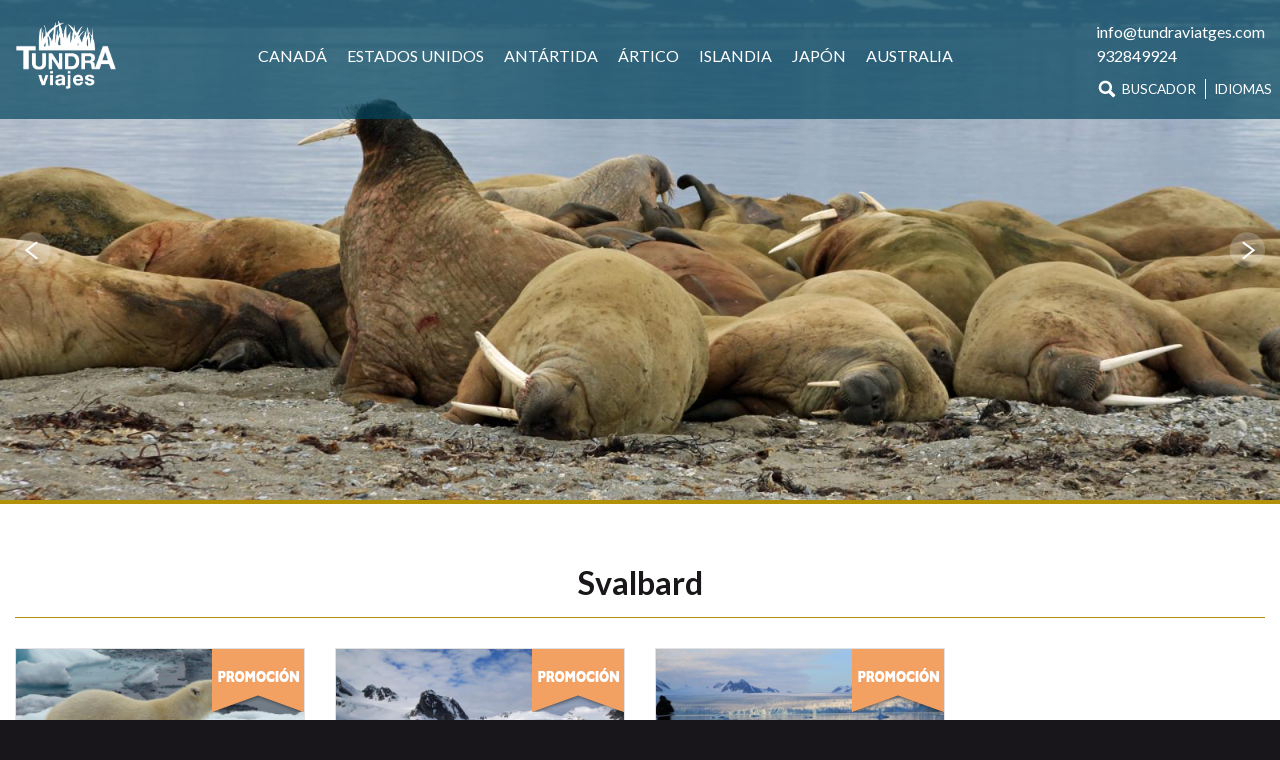

--- FILE ---
content_type: text/html; charset=UTF-8
request_url: https://tundraviatges.com/es/viajes-al-artico/cruceros-svalbard
body_size: 7446
content:
<!DOCTYPE html>
<html lang="es" dir="ltr" prefix="content: http://purl.org/rss/1.0/modules/content/  dc: http://purl.org/dc/terms/  foaf: http://xmlns.com/foaf/0.1/  og: http://ogp.me/ns#  rdfs: http://www.w3.org/2000/01/rdf-schema#  schema: http://schema.org/  sioc: http://rdfs.org/sioc/ns#  sioct: http://rdfs.org/sioc/types#  skos: http://www.w3.org/2004/02/skos/core#  xsd: http://www.w3.org/2001/XMLSchema# ">
  <head>
    <meta charset="utf-8" />
<script async src="https://www.googletagmanager.com/gtag/js?id=UA-17041115-1"></script>
<script>window.dataLayer = window.dataLayer || [];function gtag(){dataLayer.push(arguments)};gtag("js", new Date());gtag("config", "UA-17041115-1", {"groups":"default","anonymize_ip":true});</script>
<link rel="canonical" href="https://tundraviatges.com/es/viajes-al-artico/cruceros-svalbard" />
<meta name="Generator" content="Drupal 8 (https://www.drupal.org)" />
<meta name="MobileOptimized" content="width" />
<meta name="HandheldFriendly" content="true" />
<meta name="viewport" content="width=device-width, initial-scale=1, shrink-to-fit=no" />
<meta http-equiv="x-ua-compatible" content="ie=edge" />
<link rel="alternate" hreflang="es" href="https://tundraviatges.com/es/viajes-al-artico/cruceros-svalbard" />
<link rel="alternate" hreflang="ca" href="https://tundraviatges.com/ca/viatges-artic/creuers-svalbard" />
<link rel="shortcut icon" href="/themes/custom/tv_bt/favicon.ico" type="image/vnd.microsoft.icon" />
<link rel="delete-form" href="/es/taxonomy/term/24/delete" />
<link rel="edit-form" href="/es/taxonomy/term/24/edit" />
<link rel="display" href="/es/taxonomy/term/24/manage-display" />
<link rel="drupal:content-translation-overview" href="/es/taxonomy/term/24/translations" />
<link rel="drupal:content-translation-add" href="/es/taxonomy/term/24/translations/add" />
<link rel="drupal:content-translation-edit" href="/es/taxonomy/term/24/translations/edit" />
<link rel="drupal:content-translation-delete" href="/es/taxonomy/term/24/translations/delete" />
<link rel="alternate" type="application/rss+xml" title="Svalbard" href="https://tundraviatges.com/es/taxonomy/term/24/feed" />
<script>window.a2a_config=window.a2a_config||{};a2a_config.callbacks=[];a2a_config.overlays=[];a2a_config.templates={};a2a_config.icon_color = "#003F59";</script>

    <title>Svalbard | Tundra Viatges</title>
    <link rel="stylesheet" media="all" href="/sites/default/files/css/css_K0NFHrNWpp8TvaQcfKdyRn0e8KPB6aspmH8W65SLCQE.css" />
<link rel="stylesheet" media="all" href="/sites/default/files/css/css_RfGEiTVTG3T12VjwX99Xyal2UB2yOZNQbs_QrfOhis4.css" />
<link rel="stylesheet" media="all" href="//stackpath.bootstrapcdn.com/bootstrap/4.1.1/css/bootstrap.min.css" />
<link rel="stylesheet" media="all" href="/sites/default/files/css/css_254bZ9RGiF5Xb8EmLuY04zMLw2TowZ9eCGzUE3L9hgg.css" />
<link rel="stylesheet" media="print" href="/sites/default/files/css/css_Y4H_4BqmgyCtG7E7YdseTs2qvy9C34c51kBamDdgark.css" />

    
<!--[if lte IE 8]>
<script src="/sites/default/files/js/js_VtafjXmRvoUgAzqzYTA3Wrjkx9wcWhjP0G4ZnnqRamA.js"></script>
<![endif]-->

  </head>
  <body onselectstart="return false" oncopy="return false" oncontextmenu="return false" class="layout-no-sidebars page-taxonomy-term-24 page-vocabulary-country page-view-taxonomy-term taxonomy-country path-taxonomy">
    <a href="#main-content" class="visually-hidden focusable skip-link">
      Pasar al contenido principal
    </a>
    
      <div class="dialog-off-canvas-main-canvas" data-off-canvas-main-canvas>
    <div id="page-wrapper">
  <div id="page">
          <div class="highlighted">
        <aside class="section clearfix" role="complementary">
            <div data-drupal-messages-fallback class="hidden"></div>
<div id="block-slidesbyterm" class="block block-tundraviatges block-tundraviatges-slides-by-term">
  
    
      <div class="content">
        <div class="slides-items">
          <div class="slide-item">
        <div data-history-node-id="22" class="node node--type-slide node--view-mode-default ds-1col clearfix">

  

  
            <div class="field field--name-field-image field--type-image field--label-hidden field__item">    <picture>
                  <source srcset="/sites/default/files/styles/tv_slide/public/2020-01/viajes-a-spitsbergen_0.jpg?h=b217c293&amp;itok=1b9LDgE6 1x" media="all and (min-width: 1200px)" type="image/jpeg"/>
              <source srcset="/sites/default/files/styles/tv_slide/public/2020-01/viajes-a-spitsbergen_0.jpg?h=b217c293&amp;itok=1b9LDgE6 1x" media="all and (min-width: 992px) and (max-width: 1200px)" type="image/jpeg"/>
              <source srcset="/sites/default/files/styles/tv_slide/public/2020-01/viajes-a-spitsbergen_0.jpg?h=b217c293&amp;itok=1b9LDgE6 1x" media="all and (min-width: 768px) and (max-width: 992px)" type="image/jpeg"/>
                  <img src="/sites/default/files/styles/tv_slide_mobile/public/2020-01/viajes-a-spitsbergen_0.jpg?itok=SyvVeIQh" alt="Viajes a Spitsbergen - Islas Svalbard - Morsas" typeof="foaf:Image" />

  </picture>

</div>
      

</div>


      </div>
          <div class="slide-item">
        <div data-history-node-id="24" class="node node--type-slide node--view-mode-default ds-1col clearfix">

  

  
            <div class="field field--name-field-image field--type-image field--label-hidden field__item">    <picture>
                  <source srcset="/sites/default/files/styles/tv_slide/public/2020-01/viajes-svalbard.jpg?h=b217c293&amp;itok=xIj3TiIi 1x" media="all and (min-width: 1200px)" type="image/jpeg"/>
              <source srcset="/sites/default/files/styles/tv_slide/public/2020-01/viajes-svalbard.jpg?h=b217c293&amp;itok=xIj3TiIi 1x" media="all and (min-width: 992px) and (max-width: 1200px)" type="image/jpeg"/>
              <source srcset="/sites/default/files/styles/tv_slide/public/2020-01/viajes-svalbard.jpg?h=b217c293&amp;itok=xIj3TiIi 1x" media="all and (min-width: 768px) and (max-width: 992px)" type="image/jpeg"/>
                  <img src="/sites/default/files/styles/tv_slide_mobile/public/2020-01/viajes-svalbard.jpg?itok=Tg9n_kOq" alt="Viajes a Svalbard - Spitsbergen costa norte" typeof="foaf:Image" />

  </picture>

</div>
      

</div>


      </div>
          <div class="slide-item">
        <div data-history-node-id="19" class="node node--type-slide node--view-mode-default ds-1col clearfix">

  

  
            <div class="field field--name-field-image field--type-image field--label-hidden field__item">    <picture>
                  <source srcset="/sites/default/files/styles/tv_slide/public/2020-01/viatges-a-svalbard.jpg?h=b217c293&amp;itok=1UYzcGj7 1x" media="all and (min-width: 1200px)" type="image/jpeg"/>
              <source srcset="/sites/default/files/styles/tv_slide/public/2020-01/viatges-a-svalbard.jpg?h=b217c293&amp;itok=1UYzcGj7 1x" media="all and (min-width: 992px) and (max-width: 1200px)" type="image/jpeg"/>
              <source srcset="/sites/default/files/styles/tv_slide/public/2020-01/viatges-a-svalbard.jpg?h=b217c293&amp;itok=1UYzcGj7 1x" media="all and (min-width: 768px) and (max-width: 992px)" type="image/jpeg"/>
                  <img src="/sites/default/files/styles/tv_slide_mobile/public/2020-01/viatges-a-svalbard.jpg?itok=-PbMtx4j" alt="Viajes a Spitsbergen - Islas Svalbard - glaciar 14 de julio" typeof="foaf:Image" />

  </picture>

</div>
      

</div>


      </div>
          <div class="slide-item">
        <div data-history-node-id="17" class="node node--type-slide node--view-mode-default ds-1col clearfix">

  

  
            <div class="field field--name-field-image field--type-image field--label-hidden field__item">    <picture>
                  <source srcset="/sites/default/files/styles/tv_slide/public/2020-01/viajes-a-spitsbergen.jpg?h=b217c293&amp;itok=EpVJFdry 1x" media="all and (min-width: 1200px)" type="image/jpeg"/>
              <source srcset="/sites/default/files/styles/tv_slide/public/2020-01/viajes-a-spitsbergen.jpg?h=b217c293&amp;itok=EpVJFdry 1x" media="all and (min-width: 992px) and (max-width: 1200px)" type="image/jpeg"/>
              <source srcset="/sites/default/files/styles/tv_slide/public/2020-01/viajes-a-spitsbergen.jpg?h=b217c293&amp;itok=EpVJFdry 1x" media="all and (min-width: 768px) and (max-width: 992px)" type="image/jpeg"/>
                  <img src="/sites/default/files/styles/tv_slide_mobile/public/2020-01/viajes-a-spitsbergen.jpg?itok=8VtHEnKM" alt="Viajes a Spitsbergen - king eider" typeof="foaf:Image" />

  </picture>

</div>
      

</div>


      </div>
          <div class="slide-item">
        <div data-history-node-id="23" class="node node--type-slide node--view-mode-default ds-1col clearfix">

  

  
            <div class="field field--name-field-image field--type-image field--label-hidden field__item">    <picture>
                  <source srcset="/sites/default/files/styles/tv_slide/public/2020-01/viajes-a-svalbard_0.jpg?h=b217c293&amp;itok=2BJsnceY 1x" media="all and (min-width: 1200px)" type="image/jpeg"/>
              <source srcset="/sites/default/files/styles/tv_slide/public/2020-01/viajes-a-svalbard_0.jpg?h=b217c293&amp;itok=2BJsnceY 1x" media="all and (min-width: 992px) and (max-width: 1200px)" type="image/jpeg"/>
              <source srcset="/sites/default/files/styles/tv_slide/public/2020-01/viajes-a-svalbard_0.jpg?h=b217c293&amp;itok=2BJsnceY 1x" media="all and (min-width: 768px) and (max-width: 992px)" type="image/jpeg"/>
                  <img src="/sites/default/files/styles/tv_slide_mobile/public/2020-01/viajes-a-svalbard_0.jpg?itok=USxaWV4k" alt="Viajes a Spitsbergen - Islas Svalbard - mar de hielo" typeof="foaf:Image" />

  </picture>

</div>
      

</div>


      </div>
          <div class="slide-item">
        <div data-history-node-id="18" class="node node--type-slide node--view-mode-default ds-1col clearfix">

  

  
            <div class="field field--name-field-image field--type-image field--label-hidden field__item">    <picture>
                  <source srcset="/sites/default/files/styles/tv_slide/public/2020-01/viajes-a-svalbard.jpg?h=b217c293&amp;itok=Y9bFpU0W 1x" media="all and (min-width: 1200px)" type="image/jpeg"/>
              <source srcset="/sites/default/files/styles/tv_slide/public/2020-01/viajes-a-svalbard.jpg?h=b217c293&amp;itok=Y9bFpU0W 1x" media="all and (min-width: 992px) and (max-width: 1200px)" type="image/jpeg"/>
              <source srcset="/sites/default/files/styles/tv_slide/public/2020-01/viajes-a-svalbard.jpg?h=b217c293&amp;itok=Y9bFpU0W 1x" media="all and (min-width: 768px) and (max-width: 992px)" type="image/jpeg"/>
                  <img src="/sites/default/files/styles/tv_slide_mobile/public/2020-01/viajes-a-svalbard.jpg?itok=1XXYagCo" alt="Viajes a Spitsbergen - Islas Svalbard - Longyearbyen" typeof="foaf:Image" />

  </picture>

</div>
      

</div>


      </div>
      </div>

    </div>
  </div>


        </aside>
      </div>
        <header id="header" class="header" role="banner" aria-label="Site header">
                      <nav class="navbar navbar-expand-lg" id="navbar-main">
                        <div id="block-sitelogo" class="block block-tundraviatges block-tundraviatges-site-logo">
  
    
      <div class="content">
      <a class="logo-link" href="/es" title="Inicio">
  <img class="logo-1" src="/modules/custom/tundraviatges/images/logo-es.png" />
  <img class="logo-2" src="/modules/custom/tundraviatges/images/logo-white-es.png" />
</a>

    </div>
  </div>


                          <button class="navbar-toggler navbar-toggler-right" type="button" data-toggle="collapse" data-target="#CollapsingNavbar" aria-controls="CollapsingNavbar" aria-expanded="false" aria-label="Toggle navigation"><span class="navbar-toggler-icon"></span></button>
              <div class="collapse navbar-collapse" id="CollapsingNavbar">
                  <div id="block-navegacionprincipal" class="block block-superfish block-superfishmain">
  
    
      <div class="content">
      
<ul id="superfish-main" class="menu sf-menu sf-main sf-horizontal sf-style-none">
  
<li id="main-menu-link-content65f510fe-2d4a-4d4b-8a52-80554c6c48d5" class="sf-depth-1 menuparent"><a href="/es/viajes-a-canada" class="sf-depth-1 menuparent">Canadá</a><div class="pointer"></div><ul><li id="main-menu-link-contentfab73e9d-dc3f-4edc-8564-51adabd238a5" class="sf-depth-2 sf-no-children"><a href="/es/viajes-a-canada/oeste" class="sf-depth-2">Costa oeste</a></li><li id="main-menu-link-content0c8c4b13-79f4-446c-97f5-6d7c1c258329" class="sf-depth-2 sf-no-children"><a href="/es/viajes-a-canada/este" class="sf-depth-2">Costa este</a></li><li id="main-menu-link-content3751289f-2e24-4ee8-9d12-54ca64fb458d" class="sf-depth-2 sf-no-children"><a href="/es/viajes-a-canada/bahia-de-hudson" class="sf-depth-2">Bahía de Hudson</a></li></ul></li><li id="main-menu-link-contente2b71ae7-c6c8-4e30-80a2-61ed7d3251c5" class="sf-depth-1 menuparent"><a href="/es/viajes-a-estados-unidos" class="sf-depth-1 menuparent">Estados Unidos</a><div class="pointer"></div><ul><li id="main-menu-link-content5a950da0-d3b3-41bb-94c2-0284897d2795" class="sf-depth-2 sf-no-children"><a href="/es/viajes-a-estados-unidos/oeste" class="sf-depth-2">Costa Oeste</a></li><li id="main-menu-link-contentdaf3a5ea-be6f-4aad-8509-43b2c3894cac" class="sf-depth-2 sf-no-children"><a href="/es/viajes-a-estados-unidos/este" class="sf-depth-2">Coste Este</a></li></ul></li><li id="main-menu-link-contentc8c7a58f-3c45-40cf-a117-1534166eb73c" class="sf-depth-1 menuparent"><a href="/es/viajes-a-la-antartida" class="sf-depth-1 menuparent">Antártida</a><div class="pointer"></div><ul><li id="main-menu-link-content37324e1d-292c-4418-af6f-e4bbece84ad7" class="sf-depth-2 sf-no-children"><a href="/es/viajes-a-la-antartida/peninsula-antartica" class="sf-depth-2">Península Antártica</a></li><li id="main-menu-link-contentcf3e9a6a-f76c-4cd8-9f55-9ad4a8d9304a" class="sf-depth-2 sf-no-children"><a href="/es/viajes-a-la-antartida/islas-georgia" class="sf-depth-2">Islas Georgia</a></li></ul></li><li id="main-menu-link-content1f87ce10-acf2-4c34-9185-23d9d926844b" class="active-trail sf-depth-1 menuparent"><a href="/es/viajes-al-artico" class="sf-depth-1 menuparent">Ártico</a><div class="pointer"></div><ul><li id="main-menu-link-content92a5ff21-b31a-4b1e-bef0-abce9e6ad7f6" class="active-trail sf-depth-2 sf-no-children"><a href="/es/viajes-al-artico/cruceros-svalbard" class="is-active sf-depth-2">Svalbard</a></li><li id="main-menu-link-contentf84adf9c-6e84-447d-a359-5a81518a573e" class="sf-depth-2 sf-no-children"><a href="/es/viajes-al-artico/cruceros-a-groenlandia" class="sf-depth-2">Groenlandia</a></li></ul></li><li id="main-menu-link-contenta12d6409-ac23-45f8-b0b7-fbddf0f01dad" class="sf-depth-1 sf-no-children"><a href="/es/viajes-a-islandia" class="sf-depth-1">Islandia</a></li><li id="main-menu-link-content0092f516-a169-4493-893b-49ed5172d2c1" class="sf-depth-1 sf-no-children"><a href="/es/viajes-a-japon" class="sf-depth-1">Japón</a></li><li id="main-menu-link-content20bbb4cb-a9a9-42b2-a227-2845f1c0d731" class="sf-depth-1 menuparent"><a href="/es/viajes-a-australia" class="sf-depth-1 menuparent">Australia</a><div class="pointer"></div><ul><li id="main-menu-link-content318cb619-f443-46f6-a684-2c7feb762823" class="sf-depth-2 sf-no-children"><a href="/es/viajes-a-australia/costa-este" class="sf-depth-2">Costa este</a></li><li id="main-menu-link-content025caa0a-f8bb-43c4-b0e9-49ef05e01d36" class="sf-depth-2 sf-no-children"><a href="/es/viajes-a-australia/costa-norte" class="sf-depth-2">Costa norte</a></li><li id="main-menu-link-content9c0d82c1-fb06-405c-836c-9659f9cbe2de" class="sf-depth-2 sf-no-children"><a href="/es/viajes-a-australia/costa-sur" class="sf-depth-2">Costa sur</a></li></ul></li>
</ul>

    </div>
  </div>
<nav role="navigation" aria-labelledby="block-tv-bt-main-menu-menu" id="block-tv-bt-main-menu" class="block block-menu navigation menu--main">
            
  <h2 class="sr-only" id="block-tv-bt-main-menu-menu">Navegación principal</h2>
  

        
              <ul block="block-tv-bt-main-menu" class="clearfix nav navbar-nav">
                    <li class="nav-item menu-item--expanded dropdown">
                          <a href="/es/viajes-a-canada" class="nav-link dropdown-toggle nav-link--es-viajes-a-canada" data-toggle="dropdown" aria-expanded="false" aria-haspopup="true" data-drupal-link-system-path="taxonomy/term/2">Canadá</a>
                        <ul class="dropdown-menu">
                    <li class="dropdown-item">
                          <a href="/es/viajes-a-canada/oeste" class="nav-link--es-viajes-a-canada-oeste" data-drupal-link-system-path="taxonomy/term/50">Costa oeste</a>
              </li>
                <li class="dropdown-item">
                          <a href="/es/viajes-a-canada/este" class="nav-link--es-viajes-a-canada-este" data-drupal-link-system-path="taxonomy/term/51">Costa este</a>
              </li>
                <li class="dropdown-item">
                          <a href="/es/viajes-a-canada/bahia-de-hudson" class="nav-link--es-viajes-a-canada-bahia-de-hudson" data-drupal-link-system-path="taxonomy/term/52">Bahía de Hudson</a>
              </li>
        </ul>
  
              </li>
                <li class="nav-item menu-item--expanded dropdown">
                          <a href="/es/viajes-a-estados-unidos" class="nav-link dropdown-toggle nav-link--es-viajes-a-estados-unidos" data-toggle="dropdown" aria-expanded="false" aria-haspopup="true" data-drupal-link-system-path="taxonomy/term/1">Estados Unidos</a>
                        <ul class="dropdown-menu">
                    <li class="dropdown-item">
                          <a href="/es/viajes-a-estados-unidos/oeste" class="nav-link--es-viajes-a-estados-unidos-oeste" data-drupal-link-system-path="taxonomy/term/6">Costa Oeste</a>
              </li>
                <li class="dropdown-item">
                          <a href="/es/viajes-a-estados-unidos/este" class="nav-link--es-viajes-a-estados-unidos-este" data-drupal-link-system-path="taxonomy/term/5">Coste Este</a>
              </li>
        </ul>
  
              </li>
                <li class="nav-item menu-item--expanded dropdown">
                          <a href="/es/viajes-a-la-antartida" class="nav-link dropdown-toggle nav-link--es-viajes-a-la-antartida" data-toggle="dropdown" aria-expanded="false" aria-haspopup="true" data-drupal-link-system-path="taxonomy/term/327">Antártida</a>
                        <ul class="dropdown-menu">
                    <li class="dropdown-item">
                          <a href="/es/viajes-a-la-antartida/peninsula-antartica" class="nav-link--es-viajes-a-la-antartida-peninsula-antartica" data-drupal-link-system-path="taxonomy/term/328">Península Antártica</a>
              </li>
                <li class="dropdown-item">
                          <a href="/es/viajes-a-la-antartida/islas-georgia" class="nav-link--es-viajes-a-la-antartida-islas-georgia" data-drupal-link-system-path="taxonomy/term/560">Islas Georgia</a>
              </li>
        </ul>
  
              </li>
                <li class="nav-item menu-item--expanded active dropdown">
                          <a href="/es/viajes-al-artico" class="nav-link active dropdown-toggle nav-link--es-viajes-al-artico" data-toggle="dropdown" aria-expanded="false" aria-haspopup="true" data-drupal-link-system-path="taxonomy/term/23">Ártico</a>
                        <ul class="dropdown-menu">
                    <li class="dropdown-item active">
                          <a href="/es/viajes-al-artico/cruceros-svalbard" class="active nav-link--es-viajes-al-artico-cruceros-svalbard is-active" data-drupal-link-system-path="taxonomy/term/24">Svalbard</a>
              </li>
                <li class="dropdown-item">
                          <a href="/es/viajes-al-artico/cruceros-a-groenlandia" class="nav-link--es-viajes-al-artico-cruceros-a-groenlandia" data-drupal-link-system-path="taxonomy/term/26">Groenlandia</a>
              </li>
        </ul>
  
              </li>
                <li class="nav-item">
                          <a href="/es/viajes-a-islandia" class="nav-link nav-link--es-viajes-a-islandia" data-drupal-link-system-path="taxonomy/term/377">Islandia</a>
              </li>
                <li class="nav-item">
                          <a href="/es/viajes-a-japon" class="nav-link nav-link--es-viajes-a-japon" data-drupal-link-system-path="taxonomy/term/3">Japón</a>
              </li>
                <li class="nav-item menu-item--expanded dropdown">
                          <a href="/es/viajes-a-australia" class="nav-link dropdown-toggle nav-link--es-viajes-a-australia" data-toggle="dropdown" aria-expanded="false" aria-haspopup="true" data-drupal-link-system-path="taxonomy/term/378">Australia</a>
                        <ul class="dropdown-menu">
                    <li class="dropdown-item">
                          <a href="/es/viajes-a-australia/costa-este" class="nav-link--es-viajes-a-australia-costa-este" data-drupal-link-system-path="taxonomy/term/586">Costa este</a>
              </li>
                <li class="dropdown-item">
                          <a href="/es/viajes-a-australia/costa-norte" class="nav-link--es-viajes-a-australia-costa-norte" data-drupal-link-system-path="taxonomy/term/619">Costa norte</a>
              </li>
                <li class="dropdown-item">
                          <a href="/es/viajes-a-australia/costa-sur" class="nav-link--es-viajes-a-australia-costa-sur" data-drupal-link-system-path="taxonomy/term/636">Costa sur</a>
              </li>
        </ul>
  
              </li>
        </ul>
  


  </nav>
<div id="block-headercontact" class="block--type-basic block--1 block block-block-content block-block-content4f535244-ae8b-4919-be9d-71408ff395e9">
  
    
      <div class="content">
      
            <div class="clearfix text-formatted field field--name-body field--type-text-with-summary field--label-hidden field__item"><p>info@tundraviatges.com<br />
932849924</p></div>
      
    </div>
  </div>
<div class="language-switcher-language-url block block-language block-language-blocklanguage-interface" id="block-alternadordeidioma" role="navigation">
  
    
      <div class="content">
      

  <a href="/es/buscador-de-viajes" class="search" title="Buscador de viajes">Buscador</a>

  <a href="#" class="language-links-toggle" title="Idiomas">Idiomas</a>

  <div class="language-links-layer"><ul class="links"><li hreflang="es" data-drupal-link-system-path="taxonomy/term/24" class="es is-active"><a href="/es/viajes-al-artico/cruceros-svalbard" class="language-link is-active" hreflang="es" data-drupal-link-system-path="taxonomy/term/24">ES</a></li><li hreflang="ca" data-drupal-link-system-path="taxonomy/term/24" class="ca"><a href="/ca/viatges-artic/creuers-svalbard" class="language-link" hreflang="ca" data-drupal-link-system-path="taxonomy/term/24">CA</a></li></ul>
  </div>
    </div>
  </div>


                	          </div>
                                          </nav>
          </header>
        <div id="main-wrapper" class="layout-main-wrapper clearfix">
              <div id="main" class="container">
            <div id="block-tv-bt-breadcrumbs" class="block block-system block-system-breadcrumb-block">
  
    
      <div class="content">
      

  <nav role="navigation" aria-label="breadcrumb">
    <ol class="breadcrumb">
                  <li class="breadcrumb-item">
          <a href="/es">Inicio</a>
        </li>
                        <li class="breadcrumb-item">
          <a href="/es/viajes-al-artico">Ártico</a>
        </li>
              </ol>
  </nav>

    </div>
  </div>


          <div class="row row-offcanvas row-offcanvas-left clearfix">
              <main class="main-content col" id="content" role="main">
                <section class="section">
                  <a id="main-content" tabindex="-1"></a>
                    <div id="block-tv-bt-page-title" class="block block-core block-page-title-block">
  
    
      <div class="content">
      
  <h1 class="title">Svalbard</h1>


    </div>
  </div>
<div id="block-tv-bt-content" class="block block-system block-system-main-block">
  
    
      <div class="content">
      <div class="view view-taxonomy-term view-id-taxonomy_term view-display-id-page_1 js-view-dom-id-9c7b4933dfcb3148221ab36ec9784f5e54e5cd726f7e99c644d97a35ab4534f3">
  
    
      <div class="view-header">
      <div about="/es/viajes-al-artico/cruceros-svalbard" id="taxonomy-term-24" class="taxonomy-term vocabulary-country">
  
    
  <div class="content">
    
  </div>
</div>

    </div>
      
  
              
              <div class="feed-icons">
      <a href="https://tundraviatges.com/es/taxonomy/term/24/feed" class="feed-icon">
  Suscribirse a Svalbard
</a>

    </div>
  </div>

    </div>
  </div>
<div id="block-travelsbyterm" class="block block-tundraviatges block-tundraviatges-travels-by-term">
  
    
      <div class="content">
                  <div class="travel-group">
        <h2>Svalbard</h2>
        <div class="travel-items">
                      <div class="travel-item">
              <div data-history-node-id="27" class="node node--type-travel node--view-mode-teaser ds-1col clearfix">

  

  
            <div class="field field--name-field-image field--type-image field--label-hidden field__item">  <a href="/es/viajes-a-spitsbergen-osos-polares-svalbard"><img src="/sites/default/files/styles/tv_travel_teaser/public/2020-01/viatges-a-spitsbergen-svalbard.jpg?h=77a3658e&amp;itok=ATiQztAw" width="600" height="380" alt="Viaje a Spitsbergen: osos polares" typeof="foaf:Image" class="image-style-tv-travel-teaser" />

</a>
</div>
      
            <div class="field field--name-tundraviatges-in-promotion-ribbon field--type-ds field--label-hidden field__item">  <div class="in-promotion-ribbon">
    <img src="/modules/custom/tundraviatges/images/promoted-ribbon-es.png" alt="En promoción" />
  </div>
</div>
      
<div  class="box">
      
            <div class="field field--name-node-title field--type-ds field--label-hidden field__item"><h4>
  <a href="/es/viajes-a-spitsbergen-osos-polares-svalbard" hreflang="es">Viaje a Spitsbergen: osos polares</a>
</h4>
</div>
      
            <div class="clearfix text-formatted field field--name-body field--type-text-with-summary field--label-hidden field__item">8 días. Guía en inglés. Inicio y fin en Longyearbyen. Navegaremos las costas oeste, norte y/o este de Spitsbergen en busca de osos polares.</div>
      
            <div class="field field--name-node-link field--type-ds field--label-hidden field__item">  <a href="/es/viajes-a-spitsbergen-osos-polares-svalbard" class="btn btn-primary" hreflang="es">Más información</a>
</div>
      
  </div>


</div>


            </div>
                      <div class="travel-item">
              <div data-history-node-id="21" class="node node--type-travel node--view-mode-teaser ds-1col clearfix">

  

  
            <div class="field field--name-field-image field--type-image field--label-hidden field__item">  <a href="/es/viaje-svalbard-kvitoya-spitsbergen"><img src="/sites/default/files/styles/tv_travel_teaser/public/2020-01/viajtge-a-spitsbergen.jpg?h=77a3658e&amp;itok=L07IdZUG" width="600" height="380" alt="Viaje a Svalbard: Kvitøya" typeof="foaf:Image" class="image-style-tv-travel-teaser" />

</a>
</div>
      
            <div class="field field--name-tundraviatges-in-promotion-ribbon field--type-ds field--label-hidden field__item">  <div class="in-promotion-ribbon">
    <img src="/modules/custom/tundraviatges/images/promoted-ribbon-es.png" alt="En promoción" />
  </div>
</div>
      
<div  class="box">
      
            <div class="field field--name-node-title field--type-ds field--label-hidden field__item"><h4>
  <a href="/es/viaje-svalbard-kvitoya-spitsbergen" hreflang="es">Viaje a Svalbard: Kvitøya</a>
</h4>
</div>
      
            <div class="clearfix text-formatted field field--name-body field--type-text-with-summary field--label-hidden field__item">10 días. Guía en inglés. Inicio y fin en Longyearbyen. Se intentará alcanzar Kvitøya, la más oriental de las islas Svalbard.</div>
      
            <div class="field field--name-node-link field--type-ds field--label-hidden field__item">  <a href="/es/viaje-svalbard-kvitoya-spitsbergen" class="btn btn-primary" hreflang="es">Más información</a>
</div>
      
  </div>


</div>


            </div>
                      <div class="travel-item">
              <div data-history-node-id="20" class="node node--type-travel node--view-mode-teaser ds-1col clearfix">

  

  
            <div class="field field--name-field-image field--type-image field--label-hidden field__item">  <a href="/es/viajes-a-svalbard-spitsbergen-circumnavegacion"><img src="/sites/default/files/styles/tv_travel_teaser/public/2020-01/viatge-a-spitsbergen.jpg?h=77a3658e&amp;itok=il6q-68H" width="600" height="380" alt="Viaje a Svalbard: Spitsbergen" typeof="foaf:Image" class="image-style-tv-travel-teaser" />

</a>
</div>
      
            <div class="field field--name-tundraviatges-in-promotion-ribbon field--type-ds field--label-hidden field__item">  <div class="in-promotion-ribbon">
    <img src="/modules/custom/tundraviatges/images/promoted-ribbon-es.png" alt="En promoción" />
  </div>
</div>
      
<div  class="box">
      
            <div class="field field--name-node-title field--type-ds field--label-hidden field__item"><h4>
  <a href="/es/viajes-a-svalbard-spitsbergen-circumnavegacion" hreflang="es">Viaje a Svalbard: Spitsbergen</a>
</h4>
</div>
      
            <div class="clearfix text-formatted field field--name-body field--type-text-with-summary field--label-hidden field__item">10 días. Guía en inglés. Inicio y fin en Longyearbyen. Se intentará circunnavegar Spitsbergen, la mayor de las islas Svalbard.</div>
      
            <div class="field field--name-node-link field--type-ds field--label-hidden field__item">  <a href="/es/viajes-a-svalbard-spitsbergen-circumnavegacion" class="btn btn-primary" hreflang="es">Más información</a>
</div>
      
  </div>


</div>


            </div>
                  </div>
      </div>
      
    </div>
  </div>


                </section>
              </main>
                                  </div>
        </div>
          </div>
        <footer class="site-footer">
              <div class="container">
                                <div class="site-footer__bottom">
                <section class="row region region-footer-fifth">
    <div id="block-logofooter" class="block--type-basic block--2 block block-block-content block-block-content54b7a57a-705d-42b3-ab56-9c29ed43abff">
  
    
      <div class="content">
      
            <div class="clearfix text-formatted field field--name-body field--type-text-with-summary field--label-hidden field__item"><p><img alt="Tundra Viajes" data-entity-type="file" data-entity-uuid="e4530b2a-5d80-42d0-a8aa-e1bc4b7a929c" height="80" src="/sites/default/files/inline-images/logo-white-es.png" /></p>
</div>
      
    </div>
  </div>
<div id="block-presentationfooter" class="block--type-basic block--3 block block-block-content block-block-contentce5f9674-21b0-4000-bf48-128cfd0762c2">
  
    
      <div class="content">
      
            <div class="clearfix text-formatted field field--name-body field--type-text-with-summary field--label-hidden field__item"><p>¿Qué es Tundra Viatges?<br />
Es <em>agencia de viajes online</em>: más de 20 años de experiencia<br />
y éxitos nos avalan.<br />
Es <em>agencia de viajes especializada</em>: conocemos de primera mano<br />
y en detalle nuestros destinos.<br />
Es <em>empresa familiar</em> dirigida por Bea: diseñadora, organizadora<br />
y guía de nuestros viajes.<br />
<strong>¡Gracias por confiar en nosotr@s!</strong></p></div>
      
    </div>
  </div>
<div id="block-contactfooter" class="block--type-basic block--4 block block-block-content block-block-contenta17ae220-5755-4ea6-94c8-3ef80b747057">
  
    
      <div class="content">
      
            <div class="clearfix text-formatted field field--name-body field--type-text-with-summary field--label-hidden field__item"><p>info@tundraviatges.com</p>

<p><strong>Horario de oficina</strong><br />
Lunes a viernes<br />
16:00 a 20:00 horas</p></div>
      
    </div>
  </div>
<nav role="navigation" aria-labelledby="block-tv-bt-footer-menu" id="block-tv-bt-footer" class="block block-menu navigation menu--footer">
            
  <h2 class="sr-only" id="block-tv-bt-footer-menu">Menú del pie</h2>
  

        
              <ul block="block-tv-bt-footer" class="clearfix nav navbar-nav">
                    <li class="nav-item">
                <a href="/es/buscador-de-viajes" class="nav-link nav-link--es-buscador-de-viajes" data-drupal-link-system-path="buscador-de-viajes">Buscador de viajes</a>
              </li>
                <li class="nav-item">
                <a href="/es/blog" class="nav-link nav-link--es-blog" data-drupal-link-system-path="blog">Blog</a>
              </li>
                <li class="nav-item">
                <a href="https://www.instagram.com/tundraviatges/" target="_blank" class="facebook nav-link nav-link-https--wwwinstagramcom-tundraviatges-">tundraviatges</a>
              </li>
                <li class="nav-item">
                <a href="/es/aviso-legal" class="nav-link nav-link--es-aviso-legal" data-drupal-link-system-path="node/5">Aviso legal</a>
              </li>
                <li class="nav-item">
                <a href="/es/politica-de-privacidad" class="nav-link nav-link--es-politica-de-privacidad" data-drupal-link-system-path="node/6">Política de privacidad</a>
              </li>
                <li class="nav-item">
                <a href="/es/terminos-y-condiciones" class="nav-link nav-link--es-terminos-y-condiciones" data-drupal-link-system-path="node/1">Términos y condiciones</a>
              </li>
        </ul>
  


  </nav>

  </section>

            </div>
                  </div>
          </footer>
  </div>
</div>

  </div>

    
    <script type="application/json" data-drupal-selector="drupal-settings-json">{"path":{"baseUrl":"\/","scriptPath":null,"pathPrefix":"es\/","currentPath":"taxonomy\/term\/24","currentPathIsAdmin":false,"isFront":false,"currentLanguage":"es"},"pluralDelimiter":"\u0003","suppressDeprecationErrors":true,"ajaxPageState":{"libraries":"addtoany\/addtoany,anchor_link\/drupal.anchor_link,bootstrap_barrio\/breadcrumb,bootstrap_barrio\/global-styling,bootstrap_barrio\/links,collapsiblock\/core,copyprevention\/copyprevention,core\/drupal.ajax,core\/html5shiv,core\/picturefill,google_analytics\/google_analytics,slick\/slick,superfish\/superfish,superfish\/superfish_hoverintent,superfish\/superfish_smallscreen,superfish\/superfish_supersubs,superfish\/superfish_supposition,system\/base,tv_bt\/bootstrap_cdn,tv_bt\/global-styling,tv_bt\/match-height,views\/views.module","theme":"tv_bt","theme_token":null},"ajaxTrustedUrl":[],"copyprevention":{"body":{"selectstart":"selectstart","copy":"copy","contextmenu":"contextmenu"},"images":{"contextmenu":"contextmenu"},"images_min_dimension":150,"transparentgif":"https:\/\/tundraviatges.com\/modules\/contrib\/copyprevention\/transparent.gif"},"google_analytics":{"account":"UA-17041115-1","trackOutbound":true,"trackMailto":true,"trackDownload":true,"trackDownloadExtensions":"7z|aac|arc|arj|asf|asx|avi|bin|csv|doc(x|m)?|dot(x|m)?|exe|flv|gif|gz|gzip|hqx|jar|jpe?g|js|mp(2|3|4|e?g)|mov(ie)?|msi|msp|pdf|phps|png|ppt(x|m)?|pot(x|m)?|pps(x|m)?|ppam|sld(x|m)?|thmx|qtm?|ra(m|r)?|sea|sit|tar|tgz|torrent|txt|wav|wma|wmv|wpd|xls(x|m|b)?|xlt(x|m)|xlam|xml|z|zip","trackColorbox":true},"lazyLoadUrl":"\/es\/term_reference_fancytree\/subTree","collapsiblock":{"active_pages":false,"slide_type":1,"slide_speed":200},"superfish":{"superfish-main":{"id":"superfish-main","sf":{"animation":{"opacity":"show","height":"show"},"speed":"fast"},"plugins":{"smallscreen":{"mode":"window_width","expandText":"Desplegar","collapseText":"Plegar","title":"Navegaci\u00f3n principal"},"supposition":true,"supersubs":{"minWidth":"13"}}}},"langcode":"es","field_group":{"html_element":{"mode":"teaser","context":"view","settings":{"id":"","classes":"box","element":"div","show_label":false,"label_element":"h3","label_element_classes":"","attributes":"","effect":"none","speed":"fast"}}},"user":{"uid":0,"permissionsHash":"8a287a2a38a821028b6d0502c0c6aba71d8c15ed6f5f86d62db7331d92ebdca7"}}</script>
<script src="/sites/default/files/js/js_dKAyrqumntc0ktsScycrCNvY-_RX_YEl19TEyJsHivo.js"></script>
<script src="https://static.addtoany.com/menu/page.js" async></script>
<script src="/sites/default/files/js/js_TfPup_D3ixUxkKTHpbltsIytzSA_i9NgA9ZVvmyuTIM.js"></script>
<script src="//cdnjs.cloudflare.com/ajax/libs/popper.js/1.14.3/umd/popper.min.js"></script>
<script src="//stackpath.bootstrapcdn.com/bootstrap/4.1.1/js/bootstrap.min.js"></script>
<script src="/sites/default/files/js/js_oeVLOJX7U1r_tma7Mo--s-1n5Bm95tKY74DdxzQeHbo.js"></script>

  </body>
</html>


--- FILE ---
content_type: text/css
request_url: https://tundraviatges.com/sites/default/files/css/css_254bZ9RGiF5Xb8EmLuY04zMLw2TowZ9eCGzUE3L9hgg.css
body_size: 38487
content:
@import url("https://fonts.googleapis.com/css?family=Lato:100,100i,300,300i,400,400i,700,700i,900,900i&display=swap&subset=latin-ext");@import url("https://fonts.googleapis.com/css?family=Lobster&display=swap&subset=latin-ext");:root{--blue:#007bff;--indigo:#6610f2;--purple:#6f42c1;--pink:#e83e8c;--red:#dc3545;--orange:#fd7e14;--yellow:#b1910a;--green:#28a745;--teal:#20c997;--cyan:#17a2b8;--white:#fff;--gray:#6c757d;--gray-dark:#343a40;--primary:#54909e;--secondary:#b1910a;--success:#28a745;--info:#17a2b8;--warning:#b1910a;--danger:#dc3545;--light:#f8f9fa;--dark:#343a40;--breakpoint-xs:0;--breakpoint-sm:576px;--breakpoint-md:768px;--breakpoint-lg:992px;--breakpoint-xl:1200px;--font-family-sans-serif:-apple-system,BlinkMacSystemFont,"Segoe UI",Roboto,"Helvetica Neue",Arial,"Noto Sans",sans-serif,"Apple Color Emoji","Segoe UI Emoji","Segoe UI Symbol","Noto Color Emoji";--font-family-monospace:SFMono-Regular,Menlo,Monaco,Consolas,"Liberation Mono","Courier New",monospace;}*,*::before,*::after{box-sizing:border-box;}html{font-family:sans-serif;line-height:1.15;-webkit-text-size-adjust:100%;-webkit-tap-highlight-color:rgba(0,0,0,0);}article,aside,figcaption,figure,footer,header,hgroup,main,nav,section{display:block;}body{margin:0;font-family:-apple-system,BlinkMacSystemFont,"Segoe UI",Roboto,"Helvetica Neue",Arial,"Noto Sans",sans-serif,"Apple Color Emoji","Segoe UI Emoji","Segoe UI Symbol","Noto Color Emoji";font-size:1rem;font-weight:400;line-height:1.5;color:#212529;text-align:left;background-color:#fff;}[tabindex="-1"]:focus:not(:focus-visible){outline:0 !important;}hr{box-sizing:content-box;height:0;overflow:visible;}h1,h2,h3,h4,h5,h6{margin-top:0;margin-bottom:0.5rem;}p{margin-top:0;margin-bottom:1rem;}abbr[title],abbr[data-original-title]{text-decoration:underline;text-decoration:underline dotted;cursor:help;border-bottom:0;text-decoration-skip-ink:none;}address{margin-bottom:1rem;font-style:normal;line-height:inherit;}ol,ul,dl{margin-top:0;margin-bottom:1rem;}ol ol,ul ul,ol ul,ul ol{margin-bottom:0;}dt{font-weight:700;}dd{margin-bottom:.5rem;margin-left:0;}blockquote{margin:0 0 1rem;}b,strong{font-weight:bolder;}small{font-size:80%;}sub,sup{position:relative;font-size:75%;line-height:0;vertical-align:baseline;}sub{bottom:-.25em;}sup{top:-.5em;}a{color:#54909e;text-decoration:none;background-color:transparent;}a:hover{color:#3f6c76;text-decoration:underline;}a:not([href]){color:inherit;text-decoration:none;}a:not([href]):hover{color:inherit;text-decoration:none;}pre,code,kbd,samp{font-family:SFMono-Regular,Menlo,Monaco,Consolas,"Liberation Mono","Courier New",monospace;font-size:1em;}pre{margin-top:0;margin-bottom:1rem;overflow:auto;}figure{margin:0 0 1rem;}img{vertical-align:middle;border-style:none;}svg{overflow:hidden;vertical-align:middle;}table{border-collapse:collapse;}caption{padding-top:0.75rem;padding-bottom:0.75rem;color:#6c757d;text-align:left;caption-side:bottom;}th{text-align:inherit;}label{display:inline-block;margin-bottom:0.5rem;}button{border-radius:0;}button:focus{outline:1px dotted;outline:5px auto -webkit-focus-ring-color;}input,button,select,optgroup,textarea{margin:0;font-family:inherit;font-size:inherit;line-height:inherit;}button,input{overflow:visible;}button,select{text-transform:none;}select{word-wrap:normal;}button,[type="button"],[type="reset"],[type="submit"]{-webkit-appearance:button;}button:not(:disabled),[type="button"]:not(:disabled),[type="reset"]:not(:disabled),[type="submit"]:not(:disabled){cursor:pointer;}button::-moz-focus-inner,[type="button"]::-moz-focus-inner,[type="reset"]::-moz-focus-inner,[type="submit"]::-moz-focus-inner{padding:0;border-style:none;}input[type="radio"],input[type="checkbox"]{box-sizing:border-box;padding:0;}input[type="date"],input[type="time"],input[type="datetime-local"],input[type="month"]{-webkit-appearance:listbox;}textarea{overflow:auto;resize:vertical;}fieldset{min-width:0;padding:0;margin:0;border:0;}legend{display:block;width:100%;max-width:100%;padding:0;margin-bottom:.5rem;font-size:1.5rem;line-height:inherit;color:inherit;white-space:normal;}progress{vertical-align:baseline;}[type="number"]::-webkit-inner-spin-button,[type="number"]::-webkit-outer-spin-button{height:auto;}[type="search"]{outline-offset:-2px;-webkit-appearance:none;}[type="search"]::-webkit-search-decoration{-webkit-appearance:none;}::-webkit-file-upload-button{font:inherit;-webkit-appearance:button;}output{display:inline-block;}summary{display:list-item;cursor:pointer;}template{display:none;}[hidden]{display:none !important;}h1,h2,h3,h4,h5,h6,.h1,.h2,.h3,.h4,.h5,.h6{margin-bottom:0.5rem;font-weight:500;line-height:1.2;}h1,.h1{font-size:2.5rem;}h2,.h2{font-size:2rem;}h3,.h3{font-size:1.75rem;}h4,.h4{font-size:1.5rem;}h5,.h5{font-size:1.25rem;}h6,.h6{font-size:1rem;}.lead{font-size:1.25rem;font-weight:300;}.display-1{font-size:6rem;font-weight:300;line-height:1.2;}.display-2{font-size:5.5rem;font-weight:300;line-height:1.2;}.display-3{font-size:4.5rem;font-weight:300;line-height:1.2;}.display-4{font-size:3.5rem;font-weight:300;line-height:1.2;}hr{margin-top:1rem;margin-bottom:1rem;border:0;border-top:1px solid rgba(0,0,0,0.1);}small,.small{font-size:80%;font-weight:400;}mark,.mark{padding:0.2em;background-color:#fcf8e3;}.list-unstyled{padding-left:0;list-style:none;}.list-inline{padding-left:0;list-style:none;}.list-inline-item{display:inline-block;}.list-inline-item:not(:last-child){margin-right:0.5rem;}.initialism{font-size:90%;text-transform:uppercase;}.blockquote{margin-bottom:1rem;font-size:1.25rem;}.blockquote-footer{display:block;font-size:80%;color:#6c757d;}.blockquote-footer::before{content:"\2014\00A0";}.img-fluid{max-width:100%;height:auto;}.img-thumbnail{padding:0.25rem;background-color:#fff;border:1px solid #dee2e6;border-radius:0.25rem;max-width:100%;height:auto;}.figure{display:inline-block;}.figure-img{margin-bottom:0.5rem;line-height:1;}.figure-caption{font-size:90%;color:#6c757d;}code{font-size:87.5%;color:#e83e8c;word-wrap:break-word;}a > code{color:inherit;}kbd{padding:0.2rem 0.4rem;font-size:87.5%;color:#fff;background-color:#212529;border-radius:0.2rem;}kbd kbd{padding:0;font-size:100%;font-weight:700;}pre{display:block;font-size:87.5%;color:#212529;}pre code{font-size:inherit;color:inherit;word-break:normal;}.pre-scrollable{max-height:340px;overflow-y:scroll;}.container{width:100%;padding-right:15px;padding-left:15px;margin-right:auto;margin-left:auto;}@media (min-width:576px){.container{max-width:540px;}}@media (min-width:768px){.container{max-width:720px;}}@media (min-width:992px){.container{max-width:960px;}}@media (min-width:1200px){.container{max-width:1280px;}}.container-fluid,.container-sm,.container-md,.container-lg,.container-xl{width:100%;padding-right:15px;padding-left:15px;margin-right:auto;margin-left:auto;}@media (min-width:576px){.container,.container-sm{max-width:540px;}}@media (min-width:768px){.container,.container-sm,.container-md{max-width:720px;}}@media (min-width:992px){.container,.container-sm,.container-md,.container-lg{max-width:960px;}}@media (min-width:1200px){.container,.container-sm,.container-md,.container-lg,.container-xl{max-width:1280px;}}.row{display:flex;flex-wrap:wrap;margin-right:-15px;margin-left:-15px;}.no-gutters{margin-right:0;margin-left:0;}.no-gutters > .col,.no-gutters > [class*="col-"]{padding-right:0;padding-left:0;}.col-1,.col-2,.col-3,.col-4,.col-5,.col-6,.col-7,.col-8,.col-9,.col-10,.col-11,.col-12,.col,.col-auto,.col-sm-1,.col-sm-2,.col-sm-3,.col-sm-4,.col-sm-5,.col-sm-6,.col-sm-7,.col-sm-8,.col-sm-9,.col-sm-10,.col-sm-11,.col-sm-12,.col-sm,.col-sm-auto,.col-md-1,.col-md-2,.col-md-3,.col-md-4,.col-md-5,.col-md-6,.col-md-7,.col-md-8,.col-md-9,.col-md-10,.col-md-11,.col-md-12,.col-md,.col-md-auto,.col-lg-1,.col-lg-2,.col-lg-3,.col-lg-4,.col-lg-5,.col-lg-6,.col-lg-7,.col-lg-8,.col-lg-9,.col-lg-10,.col-lg-11,.col-lg-12,.col-lg,.col-lg-auto,.col-xl-1,.col-xl-2,.col-xl-3,.col-xl-4,.col-xl-5,.col-xl-6,.col-xl-7,.col-xl-8,.col-xl-9,.col-xl-10,.col-xl-11,.col-xl-12,.col-xl,.col-xl-auto{position:relative;width:100%;padding-right:15px;padding-left:15px;}.col{flex-basis:0;flex-grow:1;max-width:100%;}.row-cols-1 > *{flex:0 0 100%;max-width:100%;}.row-cols-2 > *{flex:0 0 50%;max-width:50%;}.row-cols-3 > *{flex:0 0 33.33333%;max-width:33.33333%;}.row-cols-4 > *{flex:0 0 25%;max-width:25%;}.row-cols-5 > *{flex:0 0 20%;max-width:20%;}.row-cols-6 > *{flex:0 0 16.66667%;max-width:16.66667%;}.col-auto{flex:0 0 auto;width:auto;max-width:100%;}.col-1{flex:0 0 8.33333%;max-width:8.33333%;}.col-2{flex:0 0 16.66667%;max-width:16.66667%;}.col-3{flex:0 0 25%;max-width:25%;}.col-4{flex:0 0 33.33333%;max-width:33.33333%;}.col-5{flex:0 0 41.66667%;max-width:41.66667%;}.col-6{flex:0 0 50%;max-width:50%;}.col-7{flex:0 0 58.33333%;max-width:58.33333%;}.col-8{flex:0 0 66.66667%;max-width:66.66667%;}.col-9{flex:0 0 75%;max-width:75%;}.col-10{flex:0 0 83.33333%;max-width:83.33333%;}.col-11{flex:0 0 91.66667%;max-width:91.66667%;}.col-12{flex:0 0 100%;max-width:100%;}.order-first{order:-1;}.order-last{order:13;}.order-0{order:0;}.order-1{order:1;}.order-2{order:2;}.order-3{order:3;}.order-4{order:4;}.order-5{order:5;}.order-6{order:6;}.order-7{order:7;}.order-8{order:8;}.order-9{order:9;}.order-10{order:10;}.order-11{order:11;}.order-12{order:12;}.offset-1{margin-left:8.33333%;}.offset-2{margin-left:16.66667%;}.offset-3{margin-left:25%;}.offset-4{margin-left:33.33333%;}.offset-5{margin-left:41.66667%;}.offset-6{margin-left:50%;}.offset-7{margin-left:58.33333%;}.offset-8{margin-left:66.66667%;}.offset-9{margin-left:75%;}.offset-10{margin-left:83.33333%;}.offset-11{margin-left:91.66667%;}@media (min-width:576px){.col-sm{flex-basis:0;flex-grow:1;max-width:100%;}.row-cols-sm-1 > *{flex:0 0 100%;max-width:100%;}.row-cols-sm-2 > *{flex:0 0 50%;max-width:50%;}.row-cols-sm-3 > *{flex:0 0 33.33333%;max-width:33.33333%;}.row-cols-sm-4 > *{flex:0 0 25%;max-width:25%;}.row-cols-sm-5 > *{flex:0 0 20%;max-width:20%;}.row-cols-sm-6 > *{flex:0 0 16.66667%;max-width:16.66667%;}.col-sm-auto{flex:0 0 auto;width:auto;max-width:100%;}.col-sm-1{flex:0 0 8.33333%;max-width:8.33333%;}.col-sm-2{flex:0 0 16.66667%;max-width:16.66667%;}.col-sm-3{flex:0 0 25%;max-width:25%;}.col-sm-4{flex:0 0 33.33333%;max-width:33.33333%;}.col-sm-5{flex:0 0 41.66667%;max-width:41.66667%;}.col-sm-6{flex:0 0 50%;max-width:50%;}.col-sm-7{flex:0 0 58.33333%;max-width:58.33333%;}.col-sm-8{flex:0 0 66.66667%;max-width:66.66667%;}.col-sm-9{flex:0 0 75%;max-width:75%;}.col-sm-10{flex:0 0 83.33333%;max-width:83.33333%;}.col-sm-11{flex:0 0 91.66667%;max-width:91.66667%;}.col-sm-12{flex:0 0 100%;max-width:100%;}.order-sm-first{order:-1;}.order-sm-last{order:13;}.order-sm-0{order:0;}.order-sm-1{order:1;}.order-sm-2{order:2;}.order-sm-3{order:3;}.order-sm-4{order:4;}.order-sm-5{order:5;}.order-sm-6{order:6;}.order-sm-7{order:7;}.order-sm-8{order:8;}.order-sm-9{order:9;}.order-sm-10{order:10;}.order-sm-11{order:11;}.order-sm-12{order:12;}.offset-sm-0{margin-left:0;}.offset-sm-1{margin-left:8.33333%;}.offset-sm-2{margin-left:16.66667%;}.offset-sm-3{margin-left:25%;}.offset-sm-4{margin-left:33.33333%;}.offset-sm-5{margin-left:41.66667%;}.offset-sm-6{margin-left:50%;}.offset-sm-7{margin-left:58.33333%;}.offset-sm-8{margin-left:66.66667%;}.offset-sm-9{margin-left:75%;}.offset-sm-10{margin-left:83.33333%;}.offset-sm-11{margin-left:91.66667%;}}@media (min-width:768px){.col-md{flex-basis:0;flex-grow:1;max-width:100%;}.row-cols-md-1 > *{flex:0 0 100%;max-width:100%;}.row-cols-md-2 > *{flex:0 0 50%;max-width:50%;}.row-cols-md-3 > *{flex:0 0 33.33333%;max-width:33.33333%;}.row-cols-md-4 > *{flex:0 0 25%;max-width:25%;}.row-cols-md-5 > *{flex:0 0 20%;max-width:20%;}.row-cols-md-6 > *{flex:0 0 16.66667%;max-width:16.66667%;}.col-md-auto{flex:0 0 auto;width:auto;max-width:100%;}.col-md-1{flex:0 0 8.33333%;max-width:8.33333%;}.col-md-2{flex:0 0 16.66667%;max-width:16.66667%;}.col-md-3{flex:0 0 25%;max-width:25%;}.col-md-4{flex:0 0 33.33333%;max-width:33.33333%;}.col-md-5{flex:0 0 41.66667%;max-width:41.66667%;}.col-md-6{flex:0 0 50%;max-width:50%;}.col-md-7{flex:0 0 58.33333%;max-width:58.33333%;}.col-md-8{flex:0 0 66.66667%;max-width:66.66667%;}.col-md-9{flex:0 0 75%;max-width:75%;}.col-md-10{flex:0 0 83.33333%;max-width:83.33333%;}.col-md-11{flex:0 0 91.66667%;max-width:91.66667%;}.col-md-12{flex:0 0 100%;max-width:100%;}.order-md-first{order:-1;}.order-md-last{order:13;}.order-md-0{order:0;}.order-md-1{order:1;}.order-md-2{order:2;}.order-md-3{order:3;}.order-md-4{order:4;}.order-md-5{order:5;}.order-md-6{order:6;}.order-md-7{order:7;}.order-md-8{order:8;}.order-md-9{order:9;}.order-md-10{order:10;}.order-md-11{order:11;}.order-md-12{order:12;}.offset-md-0{margin-left:0;}.offset-md-1{margin-left:8.33333%;}.offset-md-2{margin-left:16.66667%;}.offset-md-3{margin-left:25%;}.offset-md-4{margin-left:33.33333%;}.offset-md-5{margin-left:41.66667%;}.offset-md-6{margin-left:50%;}.offset-md-7{margin-left:58.33333%;}.offset-md-8{margin-left:66.66667%;}.offset-md-9{margin-left:75%;}.offset-md-10{margin-left:83.33333%;}.offset-md-11{margin-left:91.66667%;}}@media (min-width:992px){.col-lg{flex-basis:0;flex-grow:1;max-width:100%;}.row-cols-lg-1 > *{flex:0 0 100%;max-width:100%;}.row-cols-lg-2 > *{flex:0 0 50%;max-width:50%;}.row-cols-lg-3 > *{flex:0 0 33.33333%;max-width:33.33333%;}.row-cols-lg-4 > *{flex:0 0 25%;max-width:25%;}.row-cols-lg-5 > *{flex:0 0 20%;max-width:20%;}.row-cols-lg-6 > *{flex:0 0 16.66667%;max-width:16.66667%;}.col-lg-auto{flex:0 0 auto;width:auto;max-width:100%;}.col-lg-1{flex:0 0 8.33333%;max-width:8.33333%;}.col-lg-2{flex:0 0 16.66667%;max-width:16.66667%;}.col-lg-3{flex:0 0 25%;max-width:25%;}.col-lg-4{flex:0 0 33.33333%;max-width:33.33333%;}.col-lg-5{flex:0 0 41.66667%;max-width:41.66667%;}.col-lg-6{flex:0 0 50%;max-width:50%;}.col-lg-7{flex:0 0 58.33333%;max-width:58.33333%;}.col-lg-8{flex:0 0 66.66667%;max-width:66.66667%;}.col-lg-9{flex:0 0 75%;max-width:75%;}.col-lg-10{flex:0 0 83.33333%;max-width:83.33333%;}.col-lg-11{flex:0 0 91.66667%;max-width:91.66667%;}.col-lg-12{flex:0 0 100%;max-width:100%;}.order-lg-first{order:-1;}.order-lg-last{order:13;}.order-lg-0{order:0;}.order-lg-1{order:1;}.order-lg-2{order:2;}.order-lg-3{order:3;}.order-lg-4{order:4;}.order-lg-5{order:5;}.order-lg-6{order:6;}.order-lg-7{order:7;}.order-lg-8{order:8;}.order-lg-9{order:9;}.order-lg-10{order:10;}.order-lg-11{order:11;}.order-lg-12{order:12;}.offset-lg-0{margin-left:0;}.offset-lg-1{margin-left:8.33333%;}.offset-lg-2{margin-left:16.66667%;}.offset-lg-3{margin-left:25%;}.offset-lg-4{margin-left:33.33333%;}.offset-lg-5{margin-left:41.66667%;}.offset-lg-6{margin-left:50%;}.offset-lg-7{margin-left:58.33333%;}.offset-lg-8{margin-left:66.66667%;}.offset-lg-9{margin-left:75%;}.offset-lg-10{margin-left:83.33333%;}.offset-lg-11{margin-left:91.66667%;}}@media (min-width:1200px){.col-xl{flex-basis:0;flex-grow:1;max-width:100%;}.row-cols-xl-1 > *{flex:0 0 100%;max-width:100%;}.row-cols-xl-2 > *{flex:0 0 50%;max-width:50%;}.row-cols-xl-3 > *{flex:0 0 33.33333%;max-width:33.33333%;}.row-cols-xl-4 > *{flex:0 0 25%;max-width:25%;}.row-cols-xl-5 > *{flex:0 0 20%;max-width:20%;}.row-cols-xl-6 > *{flex:0 0 16.66667%;max-width:16.66667%;}.col-xl-auto{flex:0 0 auto;width:auto;max-width:100%;}.col-xl-1{flex:0 0 8.33333%;max-width:8.33333%;}.col-xl-2{flex:0 0 16.66667%;max-width:16.66667%;}.col-xl-3{flex:0 0 25%;max-width:25%;}.col-xl-4{flex:0 0 33.33333%;max-width:33.33333%;}.col-xl-5{flex:0 0 41.66667%;max-width:41.66667%;}.col-xl-6{flex:0 0 50%;max-width:50%;}.col-xl-7{flex:0 0 58.33333%;max-width:58.33333%;}.col-xl-8{flex:0 0 66.66667%;max-width:66.66667%;}.col-xl-9{flex:0 0 75%;max-width:75%;}.col-xl-10{flex:0 0 83.33333%;max-width:83.33333%;}.col-xl-11{flex:0 0 91.66667%;max-width:91.66667%;}.col-xl-12{flex:0 0 100%;max-width:100%;}.order-xl-first{order:-1;}.order-xl-last{order:13;}.order-xl-0{order:0;}.order-xl-1{order:1;}.order-xl-2{order:2;}.order-xl-3{order:3;}.order-xl-4{order:4;}.order-xl-5{order:5;}.order-xl-6{order:6;}.order-xl-7{order:7;}.order-xl-8{order:8;}.order-xl-9{order:9;}.order-xl-10{order:10;}.order-xl-11{order:11;}.order-xl-12{order:12;}.offset-xl-0{margin-left:0;}.offset-xl-1{margin-left:8.33333%;}.offset-xl-2{margin-left:16.66667%;}.offset-xl-3{margin-left:25%;}.offset-xl-4{margin-left:33.33333%;}.offset-xl-5{margin-left:41.66667%;}.offset-xl-6{margin-left:50%;}.offset-xl-7{margin-left:58.33333%;}.offset-xl-8{margin-left:66.66667%;}.offset-xl-9{margin-left:75%;}.offset-xl-10{margin-left:83.33333%;}.offset-xl-11{margin-left:91.66667%;}}.table{width:100%;margin-bottom:1rem;color:#212529;}.table th,.table td{padding:0.75rem;vertical-align:top;border-top:1px solid #dee2e6;}.table thead th{vertical-align:bottom;border-bottom:2px solid #dee2e6;}.table tbody + tbody{border-top:2px solid #dee2e6;}.table-sm th,.table-sm td{padding:0.3rem;}.table-bordered{border:1px solid #dee2e6;}.table-bordered th,.table-bordered td{border:1px solid #dee2e6;}.table-bordered thead th,.table-bordered thead td{border-bottom-width:2px;}.table-borderless th,.table-borderless td,.table-borderless thead th,.table-borderless tbody + tbody{border:0;}.table-striped tbody tr:nth-of-type(odd){background-color:rgba(0,0,0,0.05);}.table-hover tbody tr:hover{color:#212529;background-color:rgba(0,0,0,0.075);}.table-primary,.table-primary > th,.table-primary > td{background-color:#cfe0e4;}.table-primary th,.table-primary td,.table-primary thead th,.table-primary tbody + tbody{border-color:#a6c5cd;}.table-hover .table-primary:hover{background-color:#bfd5db;}.table-hover .table-primary:hover > td,.table-hover .table-primary:hover > th{background-color:#bfd5db;}.table-secondary,.table-secondary > th,.table-secondary > td{background-color:#e9e0ba;}.table-secondary th,.table-secondary td,.table-secondary thead th,.table-secondary tbody + tbody{border-color:#d6c680;}.table-hover .table-secondary:hover{background-color:#e3d7a7;}.table-hover .table-secondary:hover > td,.table-hover .table-secondary:hover > th{background-color:#e3d7a7;}.table-success,.table-success > th,.table-success > td{background-color:#c3e6cb;}.table-success th,.table-success td,.table-success thead th,.table-success tbody + tbody{border-color:#8fd19e;}.table-hover .table-success:hover{background-color:#b1dfbb;}.table-hover .table-success:hover > td,.table-hover .table-success:hover > th{background-color:#b1dfbb;}.table-info,.table-info > th,.table-info > td{background-color:#bee5eb;}.table-info th,.table-info td,.table-info thead th,.table-info tbody + tbody{border-color:#86cfda;}.table-hover .table-info:hover{background-color:#abdde5;}.table-hover .table-info:hover > td,.table-hover .table-info:hover > th{background-color:#abdde5;}.table-warning,.table-warning > th,.table-warning > td{background-color:#e9e0ba;}.table-warning th,.table-warning td,.table-warning thead th,.table-warning tbody + tbody{border-color:#d6c680;}.table-hover .table-warning:hover{background-color:#e3d7a7;}.table-hover .table-warning:hover > td,.table-hover .table-warning:hover > th{background-color:#e3d7a7;}.table-danger,.table-danger > th,.table-danger > td{background-color:#f5c6cb;}.table-danger th,.table-danger td,.table-danger thead th,.table-danger tbody + tbody{border-color:#ed969e;}.table-hover .table-danger:hover{background-color:#f1b0b7;}.table-hover .table-danger:hover > td,.table-hover .table-danger:hover > th{background-color:#f1b0b7;}.table-light,.table-light > th,.table-light > td{background-color:#fdfdfe;}.table-light th,.table-light td,.table-light thead th,.table-light tbody + tbody{border-color:#fbfcfc;}.table-hover .table-light:hover{background-color:#ececf6;}.table-hover .table-light:hover > td,.table-hover .table-light:hover > th{background-color:#ececf6;}.table-dark,.table-dark > th,.table-dark > td{background-color:#c6c8ca;}.table-dark th,.table-dark td,.table-dark thead th,.table-dark tbody + tbody{border-color:#95999c;}.table-hover .table-dark:hover{background-color:#b9bbbe;}.table-hover .table-dark:hover > td,.table-hover .table-dark:hover > th{background-color:#b9bbbe;}.table-active,.table-active > th,.table-active > td{background-color:rgba(0,0,0,0.075);}.table-hover .table-active:hover{background-color:rgba(0,0,0,0.075);}.table-hover .table-active:hover > td,.table-hover .table-active:hover > th{background-color:rgba(0,0,0,0.075);}.table .thead-dark th{color:#fff;background-color:#343a40;border-color:#454d55;}.table .thead-light th{color:#495057;background-color:#e9ecef;border-color:#dee2e6;}.table-dark{color:#fff;background-color:#343a40;}.table-dark th,.table-dark td,.table-dark thead th{border-color:#454d55;}.table-dark.table-bordered{border:0;}.table-dark.table-striped tbody tr:nth-of-type(odd){background-color:rgba(255,255,255,0.05);}.table-dark.table-hover tbody tr:hover{color:#fff;background-color:rgba(255,255,255,0.075);}@media (max-width:575.98px){.table-responsive-sm{display:block;width:100%;overflow-x:auto;-webkit-overflow-scrolling:touch;}.table-responsive-sm > .table-bordered{border:0;}}@media (max-width:767.98px){.table-responsive-md{display:block;width:100%;overflow-x:auto;-webkit-overflow-scrolling:touch;}.table-responsive-md > .table-bordered{border:0;}}@media (max-width:991.98px){.table-responsive-lg{display:block;width:100%;overflow-x:auto;-webkit-overflow-scrolling:touch;}.table-responsive-lg > .table-bordered{border:0;}}@media (max-width:1199.98px){.table-responsive-xl{display:block;width:100%;overflow-x:auto;-webkit-overflow-scrolling:touch;}.table-responsive-xl > .table-bordered{border:0;}}.table-responsive{display:block;width:100%;overflow-x:auto;-webkit-overflow-scrolling:touch;}.table-responsive > .table-bordered{border:0;}.form-control{display:block;width:100%;height:calc(1.5em + 0.75rem + 2px);padding:0.375rem 0.75rem;font-size:1rem;font-weight:400;line-height:1.5;color:#495057;background-color:#fff;background-clip:padding-box;border:1px solid #ced4da;border-radius:0.25rem;transition:border-color 0.15s ease-in-out,box-shadow 0.15s ease-in-out;}@media (prefers-reduced-motion:reduce){.form-control{transition:none;}}.form-control::-ms-expand{background-color:transparent;border:0;}.form-control:-moz-focusring{color:transparent;text-shadow:0 0 0 #495057;}.form-control:focus{color:#495057;background-color:#fff;border-color:#a3c6ce;outline:0;box-shadow:0 0 0 0.2rem rgba(84,144,158,0.25);}.form-control::placeholder{color:#6c757d;opacity:1;}.form-control:disabled,.form-control[readonly]{background-color:#e9ecef;opacity:1;}select.form-control:focus::-ms-value{color:#495057;background-color:#fff;}.form-control-file,.form-control-range{display:block;width:100%;}.col-form-label{padding-top:calc(0.375rem + 1px);padding-bottom:calc(0.375rem + 1px);margin-bottom:0;font-size:inherit;line-height:1.5;}.col-form-label-lg{padding-top:calc(0.5rem + 1px);padding-bottom:calc(0.5rem + 1px);font-size:1.25rem;line-height:1.5;}.col-form-label-sm{padding-top:calc(0.25rem + 1px);padding-bottom:calc(0.25rem + 1px);font-size:0.875rem;line-height:1.5;}.form-control-plaintext{display:block;width:100%;padding:0.375rem 0;margin-bottom:0;font-size:1rem;line-height:1.5;color:#212529;background-color:transparent;border:solid transparent;border-width:1px 0;}.form-control-plaintext.form-control-sm,.form-control-plaintext.form-control-lg{padding-right:0;padding-left:0;}.form-control-sm{height:calc(1.5em + 0.5rem + 2px);padding:0.25rem 0.5rem;font-size:0.875rem;line-height:1.5;border-radius:0.2rem;}.form-control-lg{height:calc(1.5em + 1rem + 2px);padding:0.5rem 1rem;font-size:1.25rem;line-height:1.5;border-radius:0.3rem;}select.form-control[size],select.form-control[multiple]{height:auto;}textarea.form-control{height:auto;}.form-group{margin-bottom:1rem;}.form-text{display:block;margin-top:0.25rem;}.form-row{display:flex;flex-wrap:wrap;margin-right:-5px;margin-left:-5px;}.form-row > .col,.form-row > [class*="col-"]{padding-right:5px;padding-left:5px;}.form-check{position:relative;display:block;padding-left:1.25rem;}.form-check-input{position:absolute;margin-top:0.3rem;margin-left:-1.25rem;}.form-check-input[disabled] ~ .form-check-label,.form-check-input:disabled ~ .form-check-label{color:#6c757d;}.form-check-label{margin-bottom:0;}.form-check-inline{display:inline-flex;align-items:center;padding-left:0;margin-right:0.75rem;}.form-check-inline .form-check-input{position:static;margin-top:0;margin-right:0.3125rem;margin-left:0;}.valid-feedback{display:none;width:100%;margin-top:0.25rem;font-size:80%;color:#28a745;}.valid-tooltip{position:absolute;top:100%;z-index:5;display:none;max-width:100%;padding:0.25rem 0.5rem;margin-top:.1rem;font-size:0.875rem;line-height:1.5;color:#fff;background-color:rgba(40,167,69,0.9);border-radius:0.25rem;}.was-validated :valid ~ .valid-feedback,.was-validated :valid ~ .valid-tooltip,.is-valid ~ .valid-feedback,.is-valid ~ .valid-tooltip{display:block;}.was-validated .form-control:valid,.form-control.is-valid{border-color:#28a745;padding-right:calc(1.5em + 0.75rem);background-image:url("data:image/svg+xml,%3csvg xmlns='http://www.w3.org/2000/svg' width='8' height='8' viewBox='0 0 8 8'%3e%3cpath fill='%2328a745' d='M2.3 6.73L.6 4.53c-.4-1.04.46-1.4 1.1-.8l1.1 1.4 3.4-3.8c.6-.63 1.6-.27 1.2.7l-4 4.6c-.43.5-.8.4-1.1.1z'/%3e%3c/svg%3e");background-repeat:no-repeat;background-position:right calc(0.375em + 0.1875rem) center;background-size:calc(0.75em + 0.375rem) calc(0.75em + 0.375rem);}.was-validated .form-control:valid:focus,.form-control.is-valid:focus{border-color:#28a745;box-shadow:0 0 0 0.2rem rgba(40,167,69,0.25);}.was-validated textarea.form-control:valid,textarea.form-control.is-valid{padding-right:calc(1.5em + 0.75rem);background-position:top calc(0.375em + 0.1875rem) right calc(0.375em + 0.1875rem);}.was-validated .custom-select:valid,.custom-select.is-valid{border-color:#28a745;padding-right:calc(0.75em + 2.3125rem);background:url("data:image/svg+xml,%3csvg xmlns='http://www.w3.org/2000/svg' width='4' height='5' viewBox='0 0 4 5'%3e%3cpath fill='%23343a40' d='M2 0L0 2h4zm0 5L0 3h4z'/%3e%3c/svg%3e") no-repeat right 0.75rem center/8px 10px,url("data:image/svg+xml,%3csvg xmlns='http://www.w3.org/2000/svg' width='8' height='8' viewBox='0 0 8 8'%3e%3cpath fill='%2328a745' d='M2.3 6.73L.6 4.53c-.4-1.04.46-1.4 1.1-.8l1.1 1.4 3.4-3.8c.6-.63 1.6-.27 1.2.7l-4 4.6c-.43.5-.8.4-1.1.1z'/%3e%3c/svg%3e") #fff no-repeat center right 1.75rem/calc(0.75em + 0.375rem) calc(0.75em + 0.375rem);}.was-validated .custom-select:valid:focus,.custom-select.is-valid:focus{border-color:#28a745;box-shadow:0 0 0 0.2rem rgba(40,167,69,0.25);}.was-validated .form-check-input:valid ~ .form-check-label,.form-check-input.is-valid ~ .form-check-label{color:#28a745;}.was-validated .form-check-input:valid ~ .valid-feedback,.was-validated .form-check-input:valid ~ .valid-tooltip,.form-check-input.is-valid ~ .valid-feedback,.form-check-input.is-valid ~ .valid-tooltip{display:block;}.was-validated .custom-control-input:valid ~ .custom-control-label,.custom-control-input.is-valid ~ .custom-control-label{color:#28a745;}.was-validated .custom-control-input:valid ~ .custom-control-label::before,.custom-control-input.is-valid ~ .custom-control-label::before{border-color:#28a745;}.was-validated .custom-control-input:valid:checked ~ .custom-control-label::before,.custom-control-input.is-valid:checked ~ .custom-control-label::before{border-color:#34ce57;background-color:#34ce57;}.was-validated .custom-control-input:valid:focus ~ .custom-control-label::before,.custom-control-input.is-valid:focus ~ .custom-control-label::before{box-shadow:0 0 0 0.2rem rgba(40,167,69,0.25);}.was-validated .custom-control-input:valid:focus:not(:checked) ~ .custom-control-label::before,.custom-control-input.is-valid:focus:not(:checked) ~ .custom-control-label::before{border-color:#28a745;}.was-validated .custom-file-input:valid ~ .custom-file-label,.custom-file-input.is-valid ~ .custom-file-label{border-color:#28a745;}.was-validated .custom-file-input:valid:focus ~ .custom-file-label,.custom-file-input.is-valid:focus ~ .custom-file-label{border-color:#28a745;box-shadow:0 0 0 0.2rem rgba(40,167,69,0.25);}.invalid-feedback{display:none;width:100%;margin-top:0.25rem;font-size:80%;color:#dc3545;}.invalid-tooltip{position:absolute;top:100%;z-index:5;display:none;max-width:100%;padding:0.25rem 0.5rem;margin-top:.1rem;font-size:0.875rem;line-height:1.5;color:#fff;background-color:rgba(220,53,69,0.9);border-radius:0.25rem;}.was-validated :invalid ~ .invalid-feedback,.was-validated :invalid ~ .invalid-tooltip,.is-invalid ~ .invalid-feedback,.is-invalid ~ .invalid-tooltip{display:block;}.was-validated .form-control:invalid,.form-control.is-invalid{border-color:#dc3545;padding-right:calc(1.5em + 0.75rem);background-image:url("data:image/svg+xml,%3csvg xmlns='http://www.w3.org/2000/svg' width='12' height='12' fill='none' stroke='%23dc3545' viewBox='0 0 12 12'%3e%3ccircle cx='6' cy='6' r='4.5'/%3e%3cpath stroke-linejoin='round' d='M5.8 3.6h.4L6 6.5z'/%3e%3ccircle cx='6' cy='8.2' r='.6' fill='%23dc3545' stroke='none'/%3e%3c/svg%3e");background-repeat:no-repeat;background-position:right calc(0.375em + 0.1875rem) center;background-size:calc(0.75em + 0.375rem) calc(0.75em + 0.375rem);}.was-validated .form-control:invalid:focus,.form-control.is-invalid:focus{border-color:#dc3545;box-shadow:0 0 0 0.2rem rgba(220,53,69,0.25);}.was-validated textarea.form-control:invalid,textarea.form-control.is-invalid{padding-right:calc(1.5em + 0.75rem);background-position:top calc(0.375em + 0.1875rem) right calc(0.375em + 0.1875rem);}.was-validated .custom-select:invalid,.custom-select.is-invalid{border-color:#dc3545;padding-right:calc(0.75em + 2.3125rem);background:url("data:image/svg+xml,%3csvg xmlns='http://www.w3.org/2000/svg' width='4' height='5' viewBox='0 0 4 5'%3e%3cpath fill='%23343a40' d='M2 0L0 2h4zm0 5L0 3h4z'/%3e%3c/svg%3e") no-repeat right 0.75rem center/8px 10px,url("data:image/svg+xml,%3csvg xmlns='http://www.w3.org/2000/svg' width='12' height='12' fill='none' stroke='%23dc3545' viewBox='0 0 12 12'%3e%3ccircle cx='6' cy='6' r='4.5'/%3e%3cpath stroke-linejoin='round' d='M5.8 3.6h.4L6 6.5z'/%3e%3ccircle cx='6' cy='8.2' r='.6' fill='%23dc3545' stroke='none'/%3e%3c/svg%3e") #fff no-repeat center right 1.75rem/calc(0.75em + 0.375rem) calc(0.75em + 0.375rem);}.was-validated .custom-select:invalid:focus,.custom-select.is-invalid:focus{border-color:#dc3545;box-shadow:0 0 0 0.2rem rgba(220,53,69,0.25);}.was-validated .form-check-input:invalid ~ .form-check-label,.form-check-input.is-invalid ~ .form-check-label{color:#dc3545;}.was-validated .form-check-input:invalid ~ .invalid-feedback,.was-validated .form-check-input:invalid ~ .invalid-tooltip,.form-check-input.is-invalid ~ .invalid-feedback,.form-check-input.is-invalid ~ .invalid-tooltip{display:block;}.was-validated .custom-control-input:invalid ~ .custom-control-label,.custom-control-input.is-invalid ~ .custom-control-label{color:#dc3545;}.was-validated .custom-control-input:invalid ~ .custom-control-label::before,.custom-control-input.is-invalid ~ .custom-control-label::before{border-color:#dc3545;}.was-validated .custom-control-input:invalid:checked ~ .custom-control-label::before,.custom-control-input.is-invalid:checked ~ .custom-control-label::before{border-color:#e4606d;background-color:#e4606d;}.was-validated .custom-control-input:invalid:focus ~ .custom-control-label::before,.custom-control-input.is-invalid:focus ~ .custom-control-label::before{box-shadow:0 0 0 0.2rem rgba(220,53,69,0.25);}.was-validated .custom-control-input:invalid:focus:not(:checked) ~ .custom-control-label::before,.custom-control-input.is-invalid:focus:not(:checked) ~ .custom-control-label::before{border-color:#dc3545;}.was-validated .custom-file-input:invalid ~ .custom-file-label,.custom-file-input.is-invalid ~ .custom-file-label{border-color:#dc3545;}.was-validated .custom-file-input:invalid:focus ~ .custom-file-label,.custom-file-input.is-invalid:focus ~ .custom-file-label{border-color:#dc3545;box-shadow:0 0 0 0.2rem rgba(220,53,69,0.25);}.form-inline{display:flex;flex-flow:row wrap;align-items:center;}.form-inline .form-check{width:100%;}@media (min-width:576px){.form-inline label{display:flex;align-items:center;justify-content:center;margin-bottom:0;}.form-inline .form-group{display:flex;flex:0 0 auto;flex-flow:row wrap;align-items:center;margin-bottom:0;}.form-inline .form-control{display:inline-block;width:auto;vertical-align:middle;}.form-inline .form-control-plaintext{display:inline-block;}.form-inline .input-group,.form-inline .custom-select{width:auto;}.form-inline .form-check{display:flex;align-items:center;justify-content:center;width:auto;padding-left:0;}.form-inline .form-check-input{position:relative;flex-shrink:0;margin-top:0;margin-right:0.25rem;margin-left:0;}.form-inline .custom-control{align-items:center;justify-content:center;}.form-inline .custom-control-label{margin-bottom:0;}}.btn{display:inline-block;font-weight:400;color:#212529;text-align:center;vertical-align:middle;cursor:pointer;user-select:none;background-color:transparent;border:1px solid transparent;padding:0.375rem 0.75rem;font-size:1rem;line-height:1.5;border-radius:0.25rem;transition:color 0.15s ease-in-out,background-color 0.15s ease-in-out,border-color 0.15s ease-in-out,box-shadow 0.15s ease-in-out;}@media (prefers-reduced-motion:reduce){.btn{transition:none;}}.btn:hover{color:#212529;text-decoration:none;}.btn:focus,.btn.focus{outline:0;box-shadow:0 0 0 0.2rem rgba(84,144,158,0.25);}.btn.disabled,.btn:disabled{opacity:0.65;}a.btn.disabled,fieldset:disabled a.btn{pointer-events:none;}.btn-primary{color:#fff;background-color:#54909e;border-color:#54909e;}.btn-primary:hover{color:#fff;background-color:#477985;border-color:#42727d;}.btn-primary:focus,.btn-primary.focus{color:#fff;background-color:#477985;border-color:#42727d;box-shadow:0 0 0 0.2rem rgba(110,161,173,0.5);}.btn-primary.disabled,.btn-primary:disabled{color:#fff;background-color:#54909e;border-color:#54909e;}.btn-primary:not(:disabled):not(.disabled):active,.btn-primary:not(:disabled):not(.disabled).active,.show > .btn-primary.dropdown-toggle{color:#fff;background-color:#42727d;border-color:#3e6a74;}.btn-primary:not(:disabled):not(.disabled):active:focus,.btn-primary:not(:disabled):not(.disabled).active:focus,.show > .btn-primary.dropdown-toggle:focus{box-shadow:0 0 0 0.2rem rgba(110,161,173,0.5);}.btn-secondary{color:#fff;background-color:#b1910a;border-color:#b1910a;}.btn-secondary:hover{color:#fff;background-color:#8d7308;border-color:#816907;}.btn-secondary:focus,.btn-secondary.focus{color:#fff;background-color:#8d7308;border-color:#816907;box-shadow:0 0 0 0.2rem rgba(189,162,47,0.5);}.btn-secondary.disabled,.btn-secondary:disabled{color:#fff;background-color:#b1910a;border-color:#b1910a;}.btn-secondary:not(:disabled):not(.disabled):active,.btn-secondary:not(:disabled):not(.disabled).active,.show > .btn-secondary.dropdown-toggle{color:#fff;background-color:#816907;border-color:#756007;}.btn-secondary:not(:disabled):not(.disabled):active:focus,.btn-secondary:not(:disabled):not(.disabled).active:focus,.show > .btn-secondary.dropdown-toggle:focus{box-shadow:0 0 0 0.2rem rgba(189,162,47,0.5);}.btn-success{color:#fff;background-color:#28a745;border-color:#28a745;}.btn-success:hover{color:#fff;background-color:#218838;border-color:#1e7e34;}.btn-success:focus,.btn-success.focus{color:#fff;background-color:#218838;border-color:#1e7e34;box-shadow:0 0 0 0.2rem rgba(72,180,97,0.5);}.btn-success.disabled,.btn-success:disabled{color:#fff;background-color:#28a745;border-color:#28a745;}.btn-success:not(:disabled):not(.disabled):active,.btn-success:not(:disabled):not(.disabled).active,.show > .btn-success.dropdown-toggle{color:#fff;background-color:#1e7e34;border-color:#1c7430;}.btn-success:not(:disabled):not(.disabled):active:focus,.btn-success:not(:disabled):not(.disabled).active:focus,.show > .btn-success.dropdown-toggle:focus{box-shadow:0 0 0 0.2rem rgba(72,180,97,0.5);}.btn-info{color:#fff;background-color:#17a2b8;border-color:#17a2b8;}.btn-info:hover{color:#fff;background-color:#138496;border-color:#117a8b;}.btn-info:focus,.btn-info.focus{color:#fff;background-color:#138496;border-color:#117a8b;box-shadow:0 0 0 0.2rem rgba(58,176,195,0.5);}.btn-info.disabled,.btn-info:disabled{color:#fff;background-color:#17a2b8;border-color:#17a2b8;}.btn-info:not(:disabled):not(.disabled):active,.btn-info:not(:disabled):not(.disabled).active,.show > .btn-info.dropdown-toggle{color:#fff;background-color:#117a8b;border-color:#10707f;}.btn-info:not(:disabled):not(.disabled):active:focus,.btn-info:not(:disabled):not(.disabled).active:focus,.show > .btn-info.dropdown-toggle:focus{box-shadow:0 0 0 0.2rem rgba(58,176,195,0.5);}.btn-warning{color:#fff;background-color:#b1910a;border-color:#b1910a;}.btn-warning:hover{color:#fff;background-color:#8d7308;border-color:#816907;}.btn-warning:focus,.btn-warning.focus{color:#fff;background-color:#8d7308;border-color:#816907;box-shadow:0 0 0 0.2rem rgba(189,162,47,0.5);}.btn-warning.disabled,.btn-warning:disabled{color:#fff;background-color:#b1910a;border-color:#b1910a;}.btn-warning:not(:disabled):not(.disabled):active,.btn-warning:not(:disabled):not(.disabled).active,.show > .btn-warning.dropdown-toggle{color:#fff;background-color:#816907;border-color:#756007;}.btn-warning:not(:disabled):not(.disabled):active:focus,.btn-warning:not(:disabled):not(.disabled).active:focus,.show > .btn-warning.dropdown-toggle:focus{box-shadow:0 0 0 0.2rem rgba(189,162,47,0.5);}.btn-danger{color:#fff;background-color:#dc3545;border-color:#dc3545;}.btn-danger:hover{color:#fff;background-color:#c82333;border-color:#bd2130;}.btn-danger:focus,.btn-danger.focus{color:#fff;background-color:#c82333;border-color:#bd2130;box-shadow:0 0 0 0.2rem rgba(225,83,97,0.5);}.btn-danger.disabled,.btn-danger:disabled{color:#fff;background-color:#dc3545;border-color:#dc3545;}.btn-danger:not(:disabled):not(.disabled):active,.btn-danger:not(:disabled):not(.disabled).active,.show > .btn-danger.dropdown-toggle{color:#fff;background-color:#bd2130;border-color:#b21f2d;}.btn-danger:not(:disabled):not(.disabled):active:focus,.btn-danger:not(:disabled):not(.disabled).active:focus,.show > .btn-danger.dropdown-toggle:focus{box-shadow:0 0 0 0.2rem rgba(225,83,97,0.5);}.btn-light{color:#212529;background-color:#f8f9fa;border-color:#f8f9fa;}.btn-light:hover{color:#212529;background-color:#e2e6ea;border-color:#dae0e5;}.btn-light:focus,.btn-light.focus{color:#212529;background-color:#e2e6ea;border-color:#dae0e5;box-shadow:0 0 0 0.2rem rgba(216,217,219,0.5);}.btn-light.disabled,.btn-light:disabled{color:#212529;background-color:#f8f9fa;border-color:#f8f9fa;}.btn-light:not(:disabled):not(.disabled):active,.btn-light:not(:disabled):not(.disabled).active,.show > .btn-light.dropdown-toggle{color:#212529;background-color:#dae0e5;border-color:#d3d9df;}.btn-light:not(:disabled):not(.disabled):active:focus,.btn-light:not(:disabled):not(.disabled).active:focus,.show > .btn-light.dropdown-toggle:focus{box-shadow:0 0 0 0.2rem rgba(216,217,219,0.5);}.btn-dark{color:#fff;background-color:#343a40;border-color:#343a40;}.btn-dark:hover{color:#fff;background-color:#23272b;border-color:#1d2124;}.btn-dark:focus,.btn-dark.focus{color:#fff;background-color:#23272b;border-color:#1d2124;box-shadow:0 0 0 0.2rem rgba(82,88,93,0.5);}.btn-dark.disabled,.btn-dark:disabled{color:#fff;background-color:#343a40;border-color:#343a40;}.btn-dark:not(:disabled):not(.disabled):active,.btn-dark:not(:disabled):not(.disabled).active,.show > .btn-dark.dropdown-toggle{color:#fff;background-color:#1d2124;border-color:#171a1d;}.btn-dark:not(:disabled):not(.disabled):active:focus,.btn-dark:not(:disabled):not(.disabled).active:focus,.show > .btn-dark.dropdown-toggle:focus{box-shadow:0 0 0 0.2rem rgba(82,88,93,0.5);}.btn-outline-primary{color:#54909e;border-color:#54909e;}.btn-outline-primary:hover{color:#fff;background-color:#54909e;border-color:#54909e;}.btn-outline-primary:focus,.btn-outline-primary.focus{box-shadow:0 0 0 0.2rem rgba(84,144,158,0.5);}.btn-outline-primary.disabled,.btn-outline-primary:disabled{color:#54909e;background-color:transparent;}.btn-outline-primary:not(:disabled):not(.disabled):active,.btn-outline-primary:not(:disabled):not(.disabled).active,.show > .btn-outline-primary.dropdown-toggle{color:#fff;background-color:#54909e;border-color:#54909e;}.btn-outline-primary:not(:disabled):not(.disabled):active:focus,.btn-outline-primary:not(:disabled):not(.disabled).active:focus,.show > .btn-outline-primary.dropdown-toggle:focus{box-shadow:0 0 0 0.2rem rgba(84,144,158,0.5);}.btn-outline-secondary{color:#b1910a;border-color:#b1910a;}.btn-outline-secondary:hover{color:#fff;background-color:#b1910a;border-color:#b1910a;}.btn-outline-secondary:focus,.btn-outline-secondary.focus{box-shadow:0 0 0 0.2rem rgba(177,145,10,0.5);}.btn-outline-secondary.disabled,.btn-outline-secondary:disabled{color:#b1910a;background-color:transparent;}.btn-outline-secondary:not(:disabled):not(.disabled):active,.btn-outline-secondary:not(:disabled):not(.disabled).active,.show > .btn-outline-secondary.dropdown-toggle{color:#fff;background-color:#b1910a;border-color:#b1910a;}.btn-outline-secondary:not(:disabled):not(.disabled):active:focus,.btn-outline-secondary:not(:disabled):not(.disabled).active:focus,.show > .btn-outline-secondary.dropdown-toggle:focus{box-shadow:0 0 0 0.2rem rgba(177,145,10,0.5);}.btn-outline-success{color:#28a745;border-color:#28a745;}.btn-outline-success:hover{color:#fff;background-color:#28a745;border-color:#28a745;}.btn-outline-success:focus,.btn-outline-success.focus{box-shadow:0 0 0 0.2rem rgba(40,167,69,0.5);}.btn-outline-success.disabled,.btn-outline-success:disabled{color:#28a745;background-color:transparent;}.btn-outline-success:not(:disabled):not(.disabled):active,.btn-outline-success:not(:disabled):not(.disabled).active,.show > .btn-outline-success.dropdown-toggle{color:#fff;background-color:#28a745;border-color:#28a745;}.btn-outline-success:not(:disabled):not(.disabled):active:focus,.btn-outline-success:not(:disabled):not(.disabled).active:focus,.show > .btn-outline-success.dropdown-toggle:focus{box-shadow:0 0 0 0.2rem rgba(40,167,69,0.5);}.btn-outline-info{color:#17a2b8;border-color:#17a2b8;}.btn-outline-info:hover{color:#fff;background-color:#17a2b8;border-color:#17a2b8;}.btn-outline-info:focus,.btn-outline-info.focus{box-shadow:0 0 0 0.2rem rgba(23,162,184,0.5);}.btn-outline-info.disabled,.btn-outline-info:disabled{color:#17a2b8;background-color:transparent;}.btn-outline-info:not(:disabled):not(.disabled):active,.btn-outline-info:not(:disabled):not(.disabled).active,.show > .btn-outline-info.dropdown-toggle{color:#fff;background-color:#17a2b8;border-color:#17a2b8;}.btn-outline-info:not(:disabled):not(.disabled):active:focus,.btn-outline-info:not(:disabled):not(.disabled).active:focus,.show > .btn-outline-info.dropdown-toggle:focus{box-shadow:0 0 0 0.2rem rgba(23,162,184,0.5);}.btn-outline-warning{color:#b1910a;border-color:#b1910a;}.btn-outline-warning:hover{color:#fff;background-color:#b1910a;border-color:#b1910a;}.btn-outline-warning:focus,.btn-outline-warning.focus{box-shadow:0 0 0 0.2rem rgba(177,145,10,0.5);}.btn-outline-warning.disabled,.btn-outline-warning:disabled{color:#b1910a;background-color:transparent;}.btn-outline-warning:not(:disabled):not(.disabled):active,.btn-outline-warning:not(:disabled):not(.disabled).active,.show > .btn-outline-warning.dropdown-toggle{color:#fff;background-color:#b1910a;border-color:#b1910a;}.btn-outline-warning:not(:disabled):not(.disabled):active:focus,.btn-outline-warning:not(:disabled):not(.disabled).active:focus,.show > .btn-outline-warning.dropdown-toggle:focus{box-shadow:0 0 0 0.2rem rgba(177,145,10,0.5);}.btn-outline-danger{color:#dc3545;border-color:#dc3545;}.btn-outline-danger:hover{color:#fff;background-color:#dc3545;border-color:#dc3545;}.btn-outline-danger:focus,.btn-outline-danger.focus{box-shadow:0 0 0 0.2rem rgba(220,53,69,0.5);}.btn-outline-danger.disabled,.btn-outline-danger:disabled{color:#dc3545;background-color:transparent;}.btn-outline-danger:not(:disabled):not(.disabled):active,.btn-outline-danger:not(:disabled):not(.disabled).active,.show > .btn-outline-danger.dropdown-toggle{color:#fff;background-color:#dc3545;border-color:#dc3545;}.btn-outline-danger:not(:disabled):not(.disabled):active:focus,.btn-outline-danger:not(:disabled):not(.disabled).active:focus,.show > .btn-outline-danger.dropdown-toggle:focus{box-shadow:0 0 0 0.2rem rgba(220,53,69,0.5);}.btn-outline-light{color:#f8f9fa;border-color:#f8f9fa;}.btn-outline-light:hover{color:#212529;background-color:#f8f9fa;border-color:#f8f9fa;}.btn-outline-light:focus,.btn-outline-light.focus{box-shadow:0 0 0 0.2rem rgba(248,249,250,0.5);}.btn-outline-light.disabled,.btn-outline-light:disabled{color:#f8f9fa;background-color:transparent;}.btn-outline-light:not(:disabled):not(.disabled):active,.btn-outline-light:not(:disabled):not(.disabled).active,.show > .btn-outline-light.dropdown-toggle{color:#212529;background-color:#f8f9fa;border-color:#f8f9fa;}.btn-outline-light:not(:disabled):not(.disabled):active:focus,.btn-outline-light:not(:disabled):not(.disabled).active:focus,.show > .btn-outline-light.dropdown-toggle:focus{box-shadow:0 0 0 0.2rem rgba(248,249,250,0.5);}.btn-outline-dark{color:#343a40;border-color:#343a40;}.btn-outline-dark:hover{color:#fff;background-color:#343a40;border-color:#343a40;}.btn-outline-dark:focus,.btn-outline-dark.focus{box-shadow:0 0 0 0.2rem rgba(52,58,64,0.5);}.btn-outline-dark.disabled,.btn-outline-dark:disabled{color:#343a40;background-color:transparent;}.btn-outline-dark:not(:disabled):not(.disabled):active,.btn-outline-dark:not(:disabled):not(.disabled).active,.show > .btn-outline-dark.dropdown-toggle{color:#fff;background-color:#343a40;border-color:#343a40;}.btn-outline-dark:not(:disabled):not(.disabled):active:focus,.btn-outline-dark:not(:disabled):not(.disabled).active:focus,.show > .btn-outline-dark.dropdown-toggle:focus{box-shadow:0 0 0 0.2rem rgba(52,58,64,0.5);}.btn-link{font-weight:400;color:#54909e;text-decoration:none;}.btn-link:hover{color:#3f6c76;text-decoration:underline;}.btn-link:focus,.btn-link.focus{text-decoration:underline;box-shadow:none;}.btn-link:disabled,.btn-link.disabled{color:#6c757d;pointer-events:none;}.btn-lg,.btn-group-lg > .btn{padding:0.5rem 1rem;font-size:1.25rem;line-height:1.5;border-radius:0.3rem;}.btn-sm,.btn-group-sm > .btn{padding:0.25rem 0.5rem;font-size:0.875rem;line-height:1.5;border-radius:0.2rem;}.btn-block{display:block;width:100%;}.btn-block + .btn-block{margin-top:0.5rem;}input[type="submit"].btn-block,input[type="reset"].btn-block,input[type="button"].btn-block{width:100%;}.fade{transition:opacity 0.15s linear;}@media (prefers-reduced-motion:reduce){.fade{transition:none;}}.fade:not(.show){opacity:0;}.collapse:not(.show){display:none;}.collapsing{position:relative;height:0;overflow:hidden;transition:height 0.35s ease;}@media (prefers-reduced-motion:reduce){.collapsing{transition:none;}}.dropup,.dropright,.dropdown,.dropleft{position:relative;}.dropdown-toggle{white-space:nowrap;}.dropdown-toggle::after{display:inline-block;margin-left:0.255em;vertical-align:0.255em;content:"";border-top:0.3em solid;border-right:0.3em solid transparent;border-bottom:0;border-left:0.3em solid transparent;}.dropdown-toggle:empty::after{margin-left:0;}.dropdown-menu{position:absolute;top:100%;left:0;z-index:1000;display:none;float:left;min-width:10rem;padding:0.5rem 0;margin:0.125rem 0 0;font-size:1rem;color:#212529;text-align:left;list-style:none;background-color:#fff;background-clip:padding-box;border:1px solid rgba(0,0,0,0.15);border-radius:0.25rem;}.dropdown-menu-left{right:auto;left:0;}.dropdown-menu-right{right:0;left:auto;}@media (min-width:576px){.dropdown-menu-sm-left{right:auto;left:0;}.dropdown-menu-sm-right{right:0;left:auto;}}@media (min-width:768px){.dropdown-menu-md-left{right:auto;left:0;}.dropdown-menu-md-right{right:0;left:auto;}}@media (min-width:992px){.dropdown-menu-lg-left{right:auto;left:0;}.dropdown-menu-lg-right{right:0;left:auto;}}@media (min-width:1200px){.dropdown-menu-xl-left{right:auto;left:0;}.dropdown-menu-xl-right{right:0;left:auto;}}.dropup .dropdown-menu{top:auto;bottom:100%;margin-top:0;margin-bottom:0.125rem;}.dropup .dropdown-toggle::after{display:inline-block;margin-left:0.255em;vertical-align:0.255em;content:"";border-top:0;border-right:0.3em solid transparent;border-bottom:0.3em solid;border-left:0.3em solid transparent;}.dropup .dropdown-toggle:empty::after{margin-left:0;}.dropright .dropdown-menu{top:0;right:auto;left:100%;margin-top:0;margin-left:0.125rem;}.dropright .dropdown-toggle::after{display:inline-block;margin-left:0.255em;vertical-align:0.255em;content:"";border-top:0.3em solid transparent;border-right:0;border-bottom:0.3em solid transparent;border-left:0.3em solid;}.dropright .dropdown-toggle:empty::after{margin-left:0;}.dropright .dropdown-toggle::after{vertical-align:0;}.dropleft .dropdown-menu{top:0;right:100%;left:auto;margin-top:0;margin-right:0.125rem;}.dropleft .dropdown-toggle::after{display:inline-block;margin-left:0.255em;vertical-align:0.255em;content:"";}.dropleft .dropdown-toggle::after{display:none;}.dropleft .dropdown-toggle::before{display:inline-block;margin-right:0.255em;vertical-align:0.255em;content:"";border-top:0.3em solid transparent;border-right:0.3em solid;border-bottom:0.3em solid transparent;}.dropleft .dropdown-toggle:empty::after{margin-left:0;}.dropleft .dropdown-toggle::before{vertical-align:0;}.dropdown-menu[x-placement^="top"],.dropdown-menu[x-placement^="right"],.dropdown-menu[x-placement^="bottom"],.dropdown-menu[x-placement^="left"]{right:auto;bottom:auto;}.dropdown-divider{height:0;margin:0.5rem 0;overflow:hidden;border-top:1px solid #e9ecef;}.dropdown-item{display:block;width:100%;padding:0.25rem 1.5rem;clear:both;font-weight:400;color:#212529;text-align:inherit;white-space:nowrap;background-color:transparent;border:0;}.dropdown-item:hover,.dropdown-item:focus{color:#16181b;text-decoration:none;background-color:#f8f9fa;}.dropdown-item.active,.dropdown-item:active{color:#fff;text-decoration:none;background-color:#54909e;}.dropdown-item.disabled,.dropdown-item:disabled{color:#6c757d;pointer-events:none;background-color:transparent;}.dropdown-menu.show{display:block;}.dropdown-header{display:block;padding:0.5rem 1.5rem;margin-bottom:0;font-size:0.875rem;color:#6c757d;white-space:nowrap;}.dropdown-item-text{display:block;padding:0.25rem 1.5rem;color:#212529;}.btn-group,.btn-group-vertical{position:relative;display:inline-flex;vertical-align:middle;}.btn-group > .btn,.btn-group-vertical > .btn{position:relative;flex:1 1 auto;}.btn-group > .btn:hover,.btn-group-vertical > .btn:hover{z-index:1;}.btn-group > .btn:focus,.btn-group > .btn:active,.btn-group > .btn.active,.btn-group-vertical > .btn:focus,.btn-group-vertical > .btn:active,.btn-group-vertical > .btn.active{z-index:1;}.btn-toolbar{display:flex;flex-wrap:wrap;justify-content:flex-start;}.btn-toolbar .input-group{width:auto;}.btn-group > .btn:not(:first-child),.btn-group > .btn-group:not(:first-child){margin-left:-1px;}.btn-group > .btn:not(:last-child):not(.dropdown-toggle),.btn-group > .btn-group:not(:last-child) > .btn{border-top-right-radius:0;border-bottom-right-radius:0;}.btn-group > .btn:not(:first-child),.btn-group > .btn-group:not(:first-child) > .btn{border-top-left-radius:0;border-bottom-left-radius:0;}.dropdown-toggle-split{padding-right:0.5625rem;padding-left:0.5625rem;}.dropdown-toggle-split::after,.dropup .dropdown-toggle-split::after,.dropright .dropdown-toggle-split::after{margin-left:0;}.dropleft .dropdown-toggle-split::before{margin-right:0;}.btn-sm + .dropdown-toggle-split,.btn-group-sm > .btn + .dropdown-toggle-split{padding-right:0.375rem;padding-left:0.375rem;}.btn-lg + .dropdown-toggle-split,.btn-group-lg > .btn + .dropdown-toggle-split{padding-right:0.75rem;padding-left:0.75rem;}.btn-group-vertical{flex-direction:column;align-items:flex-start;justify-content:center;}.btn-group-vertical > .btn,.btn-group-vertical > .btn-group{width:100%;}.btn-group-vertical > .btn:not(:first-child),.btn-group-vertical > .btn-group:not(:first-child){margin-top:-1px;}.btn-group-vertical > .btn:not(:last-child):not(.dropdown-toggle),.btn-group-vertical > .btn-group:not(:last-child) > .btn{border-bottom-right-radius:0;border-bottom-left-radius:0;}.btn-group-vertical > .btn:not(:first-child),.btn-group-vertical > .btn-group:not(:first-child) > .btn{border-top-left-radius:0;border-top-right-radius:0;}.btn-group-toggle > .btn,.btn-group-toggle > .btn-group > .btn{margin-bottom:0;}.btn-group-toggle > .btn input[type="radio"],.btn-group-toggle > .btn input[type="checkbox"],.btn-group-toggle > .btn-group > .btn input[type="radio"],.btn-group-toggle > .btn-group > .btn input[type="checkbox"]{position:absolute;clip:rect(0,0,0,0);pointer-events:none;}.input-group{position:relative;display:flex;flex-wrap:wrap;align-items:stretch;width:100%;}.input-group > .form-control,.input-group > .form-control-plaintext,.input-group > .custom-select,.input-group > .custom-file{position:relative;flex:1 1 0%;min-width:0;margin-bottom:0;}.input-group > .form-control + .form-control,.input-group > .form-control + .custom-select,.input-group > .form-control + .custom-file,.input-group > .form-control-plaintext + .form-control,.input-group > .form-control-plaintext + .custom-select,.input-group > .form-control-plaintext + .custom-file,.input-group > .custom-select + .form-control,.input-group > .custom-select + .custom-select,.input-group > .custom-select + .custom-file,.input-group > .custom-file + .form-control,.input-group > .custom-file + .custom-select,.input-group > .custom-file + .custom-file{margin-left:-1px;}.input-group > .form-control:focus,.input-group > .custom-select:focus,.input-group > .custom-file .custom-file-input:focus ~ .custom-file-label{z-index:3;}.input-group > .custom-file .custom-file-input:focus{z-index:4;}.input-group > .form-control:not(:last-child),.input-group > .custom-select:not(:last-child){border-top-right-radius:0;border-bottom-right-radius:0;}.input-group > .form-control:not(:first-child),.input-group > .custom-select:not(:first-child){border-top-left-radius:0;border-bottom-left-radius:0;}.input-group > .custom-file{display:flex;align-items:center;}.input-group > .custom-file:not(:last-child) .custom-file-label,.input-group > .custom-file:not(:last-child) .custom-file-label::after{border-top-right-radius:0;border-bottom-right-radius:0;}.input-group > .custom-file:not(:first-child) .custom-file-label{border-top-left-radius:0;border-bottom-left-radius:0;}.input-group-prepend,.input-group-append{display:flex;}.input-group-prepend .btn,.input-group-append .btn{position:relative;z-index:2;}.input-group-prepend .btn:focus,.input-group-append .btn:focus{z-index:3;}.input-group-prepend .btn + .btn,.input-group-prepend .btn + .input-group-text,.input-group-prepend .input-group-text + .input-group-text,.input-group-prepend .input-group-text + .btn,.input-group-append .btn + .btn,.input-group-append .btn + .input-group-text,.input-group-append .input-group-text + .input-group-text,.input-group-append .input-group-text + .btn{margin-left:-1px;}.input-group-prepend{margin-right:-1px;}.input-group-append{margin-left:-1px;}.input-group-text{display:flex;align-items:center;padding:0.375rem 0.75rem;margin-bottom:0;font-size:1rem;font-weight:400;line-height:1.5;color:#495057;text-align:center;white-space:nowrap;background-color:#e9ecef;border:1px solid #ced4da;border-radius:0.25rem;}.input-group-text input[type="radio"],.input-group-text input[type="checkbox"]{margin-top:0;}.input-group-lg > .form-control:not(textarea),.input-group-lg > .custom-select{height:calc(1.5em + 1rem + 2px);}.input-group-lg > .form-control,.input-group-lg > .custom-select,.input-group-lg > .input-group-prepend > .input-group-text,.input-group-lg > .input-group-append > .input-group-text,.input-group-lg > .input-group-prepend > .btn,.input-group-lg > .input-group-append > .btn{padding:0.5rem 1rem;font-size:1.25rem;line-height:1.5;border-radius:0.3rem;}.input-group-sm > .form-control:not(textarea),.input-group-sm > .custom-select{height:calc(1.5em + 0.5rem + 2px);}.input-group-sm > .form-control,.input-group-sm > .custom-select,.input-group-sm > .input-group-prepend > .input-group-text,.input-group-sm > .input-group-append > .input-group-text,.input-group-sm > .input-group-prepend > .btn,.input-group-sm > .input-group-append > .btn{padding:0.25rem 0.5rem;font-size:0.875rem;line-height:1.5;border-radius:0.2rem;}.input-group-lg > .custom-select,.input-group-sm > .custom-select{padding-right:1.75rem;}.input-group > .input-group-prepend > .btn,.input-group > .input-group-prepend > .input-group-text,.input-group > .input-group-append:not(:last-child) > .btn,.input-group > .input-group-append:not(:last-child) > .input-group-text,.input-group > .input-group-append:last-child > .btn:not(:last-child):not(.dropdown-toggle),.input-group > .input-group-append:last-child > .input-group-text:not(:last-child){border-top-right-radius:0;border-bottom-right-radius:0;}.input-group > .input-group-append > .btn,.input-group > .input-group-append > .input-group-text,.input-group > .input-group-prepend:not(:first-child) > .btn,.input-group > .input-group-prepend:not(:first-child) > .input-group-text,.input-group > .input-group-prepend:first-child > .btn:not(:first-child),.input-group > .input-group-prepend:first-child > .input-group-text:not(:first-child){border-top-left-radius:0;border-bottom-left-radius:0;}.custom-control{position:relative;display:block;min-height:1.5rem;padding-left:1.5rem;}.custom-control-inline{display:inline-flex;margin-right:1rem;}.custom-control-input{position:absolute;left:0;z-index:-1;width:1rem;height:1.25rem;opacity:0;}.custom-control-input:checked ~ .custom-control-label::before{color:#fff;border-color:#54909e;background-color:#54909e;}.custom-control-input:focus ~ .custom-control-label::before{box-shadow:0 0 0 0.2rem rgba(84,144,158,0.25);}.custom-control-input:focus:not(:checked) ~ .custom-control-label::before{border-color:#a3c6ce;}.custom-control-input:not(:disabled):active ~ .custom-control-label::before{color:#fff;background-color:#c5dbe0;border-color:#c5dbe0;}.custom-control-input[disabled] ~ .custom-control-label,.custom-control-input:disabled ~ .custom-control-label{color:#6c757d;}.custom-control-input[disabled] ~ .custom-control-label::before,.custom-control-input:disabled ~ .custom-control-label::before{background-color:#e9ecef;}.custom-control-label{position:relative;margin-bottom:0;vertical-align:top;}.custom-control-label::before{position:absolute;top:0.25rem;left:-1.5rem;display:block;width:1rem;height:1rem;pointer-events:none;content:"";background-color:#fff;border:#adb5bd solid 1px;}.custom-control-label::after{position:absolute;top:0.25rem;left:-1.5rem;display:block;width:1rem;height:1rem;content:"";background:no-repeat 50% / 50% 50%;}.custom-checkbox .custom-control-label::before{border-radius:0.25rem;}.custom-checkbox .custom-control-input:checked ~ .custom-control-label::after{background-image:url("data:image/svg+xml,%3csvg xmlns='http://www.w3.org/2000/svg' width='8' height='8' viewBox='0 0 8 8'%3e%3cpath fill='%23fff' d='M6.564.75l-3.59 3.612-1.538-1.55L0 4.26l2.974 2.99L8 2.193z'/%3e%3c/svg%3e");}.custom-checkbox .custom-control-input:indeterminate ~ .custom-control-label::before{border-color:#54909e;background-color:#54909e;}.custom-checkbox .custom-control-input:indeterminate ~ .custom-control-label::after{background-image:url("data:image/svg+xml,%3csvg xmlns='http://www.w3.org/2000/svg' width='4' height='4' viewBox='0 0 4 4'%3e%3cpath stroke='%23fff' d='M0 2h4'/%3e%3c/svg%3e");}.custom-checkbox .custom-control-input:disabled:checked ~ .custom-control-label::before{background-color:rgba(84,144,158,0.5);}.custom-checkbox .custom-control-input:disabled:indeterminate ~ .custom-control-label::before{background-color:rgba(84,144,158,0.5);}.custom-radio .custom-control-label::before{border-radius:50%;}.custom-radio .custom-control-input:checked ~ .custom-control-label::after{background-image:url("data:image/svg+xml,%3csvg xmlns='http://www.w3.org/2000/svg' width='12' height='12' viewBox='-4 -4 8 8'%3e%3ccircle r='3' fill='%23fff'/%3e%3c/svg%3e");}.custom-radio .custom-control-input:disabled:checked ~ .custom-control-label::before{background-color:rgba(84,144,158,0.5);}.custom-switch{padding-left:2.25rem;}.custom-switch .custom-control-label::before{left:-2.25rem;width:1.75rem;pointer-events:all;border-radius:0.5rem;}.custom-switch .custom-control-label::after{top:calc(0.25rem + 2px);left:calc(-2.25rem + 2px);width:calc(1rem - 4px);height:calc(1rem - 4px);background-color:#adb5bd;border-radius:0.5rem;transition:transform 0.15s ease-in-out,background-color 0.15s ease-in-out,border-color 0.15s ease-in-out,box-shadow 0.15s ease-in-out;}@media (prefers-reduced-motion:reduce){.custom-switch .custom-control-label::after{transition:none;}}.custom-switch .custom-control-input:checked ~ .custom-control-label::after{background-color:#fff;transform:translateX(0.75rem);}.custom-switch .custom-control-input:disabled:checked ~ .custom-control-label::before{background-color:rgba(84,144,158,0.5);}.custom-select{display:inline-block;width:100%;height:calc(1.5em + 0.75rem + 2px);padding:0.375rem 1.75rem 0.375rem 0.75rem;font-size:1rem;font-weight:400;line-height:1.5;color:#495057;vertical-align:middle;background:#fff url("data:image/svg+xml,%3csvg xmlns='http://www.w3.org/2000/svg' width='4' height='5' viewBox='0 0 4 5'%3e%3cpath fill='%23343a40' d='M2 0L0 2h4zm0 5L0 3h4z'/%3e%3c/svg%3e") no-repeat right 0.75rem center/8px 10px;border:1px solid #ced4da;border-radius:0.25rem;appearance:none;}.custom-select:focus{border-color:#a3c6ce;outline:0;box-shadow:0 0 0 0.2rem rgba(84,144,158,0.25);}.custom-select:focus::-ms-value{color:#495057;background-color:#fff;}.custom-select[multiple],.custom-select[size]:not([size="1"]){height:auto;padding-right:0.75rem;background-image:none;}.custom-select:disabled{color:#6c757d;background-color:#e9ecef;}.custom-select::-ms-expand{display:none;}.custom-select:-moz-focusring{color:transparent;text-shadow:0 0 0 #495057;}.custom-select-sm{height:calc(1.5em + 0.5rem + 2px);padding-top:0.25rem;padding-bottom:0.25rem;padding-left:0.5rem;font-size:0.875rem;}.custom-select-lg{height:calc(1.5em + 1rem + 2px);padding-top:0.5rem;padding-bottom:0.5rem;padding-left:1rem;font-size:1.25rem;}.custom-file{position:relative;display:inline-block;width:100%;height:calc(1.5em + 0.75rem + 2px);margin-bottom:0;}.custom-file-input{position:relative;z-index:2;width:100%;height:calc(1.5em + 0.75rem + 2px);margin:0;opacity:0;}.custom-file-input:focus ~ .custom-file-label{border-color:#a3c6ce;box-shadow:0 0 0 0.2rem rgba(84,144,158,0.25);}.custom-file-input[disabled] ~ .custom-file-label,.custom-file-input:disabled ~ .custom-file-label{background-color:#e9ecef;}.custom-file-input:lang(en) ~ .custom-file-label::after{content:"Browse";}.custom-file-input ~ .custom-file-label[data-browse]::after{content:attr(data-browse);}.custom-file-label{position:absolute;top:0;right:0;left:0;z-index:1;height:calc(1.5em + 0.75rem + 2px);padding:0.375rem 0.75rem;font-weight:400;line-height:1.5;color:#495057;background-color:#fff;border:1px solid #ced4da;border-radius:0.25rem;}.custom-file-label::after{position:absolute;top:0;right:0;bottom:0;z-index:3;display:block;height:calc(1.5em + 0.75rem);padding:0.375rem 0.75rem;line-height:1.5;color:#495057;content:"Browse";background-color:#e9ecef;border-left:inherit;border-radius:0 0.25rem 0.25rem 0;}.custom-range{width:100%;height:1.4rem;padding:0;background-color:transparent;appearance:none;}.custom-range:focus{outline:none;}.custom-range:focus::-webkit-slider-thumb{box-shadow:0 0 0 1px #fff,0 0 0 0.2rem rgba(84,144,158,0.25);}.custom-range:focus::-moz-range-thumb{box-shadow:0 0 0 1px #fff,0 0 0 0.2rem rgba(84,144,158,0.25);}.custom-range:focus::-ms-thumb{box-shadow:0 0 0 1px #fff,0 0 0 0.2rem rgba(84,144,158,0.25);}.custom-range::-moz-focus-outer{border:0;}.custom-range::-webkit-slider-thumb{width:1rem;height:1rem;margin-top:-0.25rem;background-color:#54909e;border:0;border-radius:1rem;transition:background-color 0.15s ease-in-out,border-color 0.15s ease-in-out,box-shadow 0.15s ease-in-out;appearance:none;}@media (prefers-reduced-motion:reduce){.custom-range::-webkit-slider-thumb{transition:none;}}.custom-range::-webkit-slider-thumb:active{background-color:#c5dbe0;}.custom-range::-webkit-slider-runnable-track{width:100%;height:0.5rem;color:transparent;cursor:pointer;background-color:#dee2e6;border-color:transparent;border-radius:1rem;}.custom-range::-moz-range-thumb{width:1rem;height:1rem;background-color:#54909e;border:0;border-radius:1rem;transition:background-color 0.15s ease-in-out,border-color 0.15s ease-in-out,box-shadow 0.15s ease-in-out;appearance:none;}@media (prefers-reduced-motion:reduce){.custom-range::-moz-range-thumb{transition:none;}}.custom-range::-moz-range-thumb:active{background-color:#c5dbe0;}.custom-range::-moz-range-track{width:100%;height:0.5rem;color:transparent;cursor:pointer;background-color:#dee2e6;border-color:transparent;border-radius:1rem;}.custom-range::-ms-thumb{width:1rem;height:1rem;margin-top:0;margin-right:0.2rem;margin-left:0.2rem;background-color:#54909e;border:0;border-radius:1rem;transition:background-color 0.15s ease-in-out,border-color 0.15s ease-in-out,box-shadow 0.15s ease-in-out;appearance:none;}@media (prefers-reduced-motion:reduce){.custom-range::-ms-thumb{transition:none;}}.custom-range::-ms-thumb:active{background-color:#c5dbe0;}.custom-range::-ms-track{width:100%;height:0.5rem;color:transparent;cursor:pointer;background-color:transparent;border-color:transparent;border-width:0.5rem;}.custom-range::-ms-fill-lower{background-color:#dee2e6;border-radius:1rem;}.custom-range::-ms-fill-upper{margin-right:15px;background-color:#dee2e6;border-radius:1rem;}.custom-range:disabled::-webkit-slider-thumb{background-color:#adb5bd;}.custom-range:disabled::-webkit-slider-runnable-track{cursor:default;}.custom-range:disabled::-moz-range-thumb{background-color:#adb5bd;}.custom-range:disabled::-moz-range-track{cursor:default;}.custom-range:disabled::-ms-thumb{background-color:#adb5bd;}.custom-control-label::before,.custom-file-label,.custom-select{transition:background-color 0.15s ease-in-out,border-color 0.15s ease-in-out,box-shadow 0.15s ease-in-out;}@media (prefers-reduced-motion:reduce){.custom-control-label::before,.custom-file-label,.custom-select{transition:none;}}.nav{display:flex;flex-wrap:wrap;padding-left:0;margin-bottom:0;list-style:none;}.nav-link{display:block;padding:0.5rem 1rem;}.nav-link:hover,.nav-link:focus{text-decoration:none;}.nav-link.disabled{color:#6c757d;pointer-events:none;cursor:default;}.nav-tabs{border-bottom:1px solid #dee2e6;}.nav-tabs .nav-item{margin-bottom:-1px;}.nav-tabs .nav-link{border:1px solid transparent;border-top-left-radius:0.25rem;border-top-right-radius:0.25rem;}.nav-tabs .nav-link:hover,.nav-tabs .nav-link:focus{border-color:#e9ecef #e9ecef #dee2e6;}.nav-tabs .nav-link.disabled{color:#6c757d;background-color:transparent;border-color:transparent;}.nav-tabs .nav-link.active,.nav-tabs .nav-item.show .nav-link{color:#495057;background-color:#fff;border-color:#dee2e6 #dee2e6 #fff;}.nav-tabs .dropdown-menu{margin-top:-1px;border-top-left-radius:0;border-top-right-radius:0;}.nav-pills .nav-link{border-radius:0.25rem;}.nav-pills .nav-link.active,.nav-pills .show > .nav-link{color:#fff;background-color:#54909e;}.nav-fill .nav-item{flex:1 1 auto;text-align:center;}.nav-justified .nav-item{flex-basis:0;flex-grow:1;text-align:center;}.tab-content > .tab-pane{display:none;}.tab-content > .active{display:block;}.navbar{position:relative;display:flex;flex-wrap:wrap;align-items:center;justify-content:space-between;padding:0.5rem 1rem;}.navbar .container,.navbar .container-fluid,.navbar .container-sm,.navbar .container-md,.navbar .container-lg,.navbar .container-xl{display:flex;flex-wrap:wrap;align-items:center;justify-content:space-between;}.navbar-brand{display:inline-block;padding-top:0.3125rem;padding-bottom:0.3125rem;margin-right:1rem;font-size:1.25rem;line-height:inherit;white-space:nowrap;}.navbar-brand:hover,.navbar-brand:focus{text-decoration:none;}.navbar-nav{display:flex;flex-direction:column;padding-left:0;margin-bottom:0;list-style:none;}.navbar-nav .nav-link{padding-right:0;padding-left:0;}.navbar-nav .dropdown-menu{position:static;float:none;}.navbar-text{display:inline-block;padding-top:0.5rem;padding-bottom:0.5rem;}.navbar-collapse{flex-basis:100%;flex-grow:1;align-items:center;}.navbar-toggler{padding:0.25rem 0.75rem;font-size:1.25rem;line-height:1;background-color:transparent;border:1px solid transparent;border-radius:0.25rem;}.navbar-toggler:hover,.navbar-toggler:focus{text-decoration:none;}.navbar-toggler-icon{display:inline-block;width:1.5em;height:1.5em;vertical-align:middle;content:"";background:no-repeat center center;background-size:100% 100%;}@media (max-width:575.98px){.navbar-expand-sm > .container,.navbar-expand-sm > .container-fluid,.navbar-expand-sm > .container-sm,.navbar-expand-sm > .container-md,.navbar-expand-sm > .container-lg,.navbar-expand-sm > .container-xl{padding-right:0;padding-left:0;}}@media (min-width:576px){.navbar-expand-sm{flex-flow:row nowrap;justify-content:flex-start;}.navbar-expand-sm .navbar-nav{flex-direction:row;}.navbar-expand-sm .navbar-nav .dropdown-menu{position:absolute;}.navbar-expand-sm .navbar-nav .nav-link{padding-right:0.5rem;padding-left:0.5rem;}.navbar-expand-sm > .container,.navbar-expand-sm > .container-fluid,.navbar-expand-sm > .container-sm,.navbar-expand-sm > .container-md,.navbar-expand-sm > .container-lg,.navbar-expand-sm > .container-xl{flex-wrap:nowrap;}.navbar-expand-sm .navbar-collapse{display:flex !important;flex-basis:auto;}.navbar-expand-sm .navbar-toggler{display:none;}}@media (max-width:767.98px){.navbar-expand-md > .container,.navbar-expand-md > .container-fluid,.navbar-expand-md > .container-sm,.navbar-expand-md > .container-md,.navbar-expand-md > .container-lg,.navbar-expand-md > .container-xl{padding-right:0;padding-left:0;}}@media (min-width:768px){.navbar-expand-md{flex-flow:row nowrap;justify-content:flex-start;}.navbar-expand-md .navbar-nav{flex-direction:row;}.navbar-expand-md .navbar-nav .dropdown-menu{position:absolute;}.navbar-expand-md .navbar-nav .nav-link{padding-right:0.5rem;padding-left:0.5rem;}.navbar-expand-md > .container,.navbar-expand-md > .container-fluid,.navbar-expand-md > .container-sm,.navbar-expand-md > .container-md,.navbar-expand-md > .container-lg,.navbar-expand-md > .container-xl{flex-wrap:nowrap;}.navbar-expand-md .navbar-collapse{display:flex !important;flex-basis:auto;}.navbar-expand-md .navbar-toggler{display:none;}}@media (max-width:991.98px){.navbar-expand-lg > .container,.navbar-expand-lg > .container-fluid,.navbar-expand-lg > .container-sm,.navbar-expand-lg > .container-md,.navbar-expand-lg > .container-lg,.navbar-expand-lg > .container-xl{padding-right:0;padding-left:0;}}@media (min-width:992px){.navbar-expand-lg{flex-flow:row nowrap;justify-content:flex-start;}.navbar-expand-lg .navbar-nav{flex-direction:row;}.navbar-expand-lg .navbar-nav .dropdown-menu{position:absolute;}.navbar-expand-lg .navbar-nav .nav-link{padding-right:0.5rem;padding-left:0.5rem;}.navbar-expand-lg > .container,.navbar-expand-lg > .container-fluid,.navbar-expand-lg > .container-sm,.navbar-expand-lg > .container-md,.navbar-expand-lg > .container-lg,.navbar-expand-lg > .container-xl{flex-wrap:nowrap;}.navbar-expand-lg .navbar-collapse{display:flex !important;flex-basis:auto;}.navbar-expand-lg .navbar-toggler{display:none;}}@media (max-width:1199.98px){.navbar-expand-xl > .container,.navbar-expand-xl > .container-fluid,.navbar-expand-xl > .container-sm,.navbar-expand-xl > .container-md,.navbar-expand-xl > .container-lg,.navbar-expand-xl > .container-xl{padding-right:0;padding-left:0;}}@media (min-width:1200px){.navbar-expand-xl{flex-flow:row nowrap;justify-content:flex-start;}.navbar-expand-xl .navbar-nav{flex-direction:row;}.navbar-expand-xl .navbar-nav .dropdown-menu{position:absolute;}.navbar-expand-xl .navbar-nav .nav-link{padding-right:0.5rem;padding-left:0.5rem;}.navbar-expand-xl > .container,.navbar-expand-xl > .container-fluid,.navbar-expand-xl > .container-sm,.navbar-expand-xl > .container-md,.navbar-expand-xl > .container-lg,.navbar-expand-xl > .container-xl{flex-wrap:nowrap;}.navbar-expand-xl .navbar-collapse{display:flex !important;flex-basis:auto;}.navbar-expand-xl .navbar-toggler{display:none;}}.navbar-expand{flex-flow:row nowrap;justify-content:flex-start;}.navbar-expand > .container,.navbar-expand > .container-fluid,.navbar-expand > .container-sm,.navbar-expand > .container-md,.navbar-expand > .container-lg,.navbar-expand > .container-xl{padding-right:0;padding-left:0;}.navbar-expand .navbar-nav{flex-direction:row;}.navbar-expand .navbar-nav .dropdown-menu{position:absolute;}.navbar-expand .navbar-nav .nav-link{padding-right:0.5rem;padding-left:0.5rem;}.navbar-expand > .container,.navbar-expand > .container-fluid,.navbar-expand > .container-sm,.navbar-expand > .container-md,.navbar-expand > .container-lg,.navbar-expand > .container-xl{flex-wrap:nowrap;}.navbar-expand .navbar-collapse{display:flex !important;flex-basis:auto;}.navbar-expand .navbar-toggler{display:none;}.navbar-light .navbar-brand{color:rgba(0,0,0,0.9);}.navbar-light .navbar-brand:hover,.navbar-light .navbar-brand:focus{color:rgba(0,0,0,0.9);}.navbar-light .navbar-nav .nav-link{color:rgba(0,0,0,0.5);}.navbar-light .navbar-nav .nav-link:hover,.navbar-light .navbar-nav .nav-link:focus{color:rgba(0,0,0,0.7);}.navbar-light .navbar-nav .nav-link.disabled{color:rgba(0,0,0,0.3);}.navbar-light .navbar-nav .show > .nav-link,.navbar-light .navbar-nav .active > .nav-link,.navbar-light .navbar-nav .nav-link.show,.navbar-light .navbar-nav .nav-link.active{color:rgba(0,0,0,0.9);}.navbar-light .navbar-toggler{color:rgba(0,0,0,0.5);border-color:rgba(0,0,0,0.1);}.navbar-light .navbar-toggler-icon{background-image:url("data:image/svg+xml,%3csvg xmlns='http://www.w3.org/2000/svg' width='30' height='30' viewBox='0 0 30 30'%3e%3cpath stroke='rgba(0, 0, 0, 0.5)' stroke-linecap='round' stroke-miterlimit='10' stroke-width='2' d='M4 7h22M4 15h22M4 23h22'/%3e%3c/svg%3e");}.navbar-light .navbar-text{color:rgba(0,0,0,0.5);}.navbar-light .navbar-text a{color:rgba(0,0,0,0.9);}.navbar-light .navbar-text a:hover,.navbar-light .navbar-text a:focus{color:rgba(0,0,0,0.9);}.navbar-dark .navbar-brand{color:#fff;}.navbar-dark .navbar-brand:hover,.navbar-dark .navbar-brand:focus{color:#fff;}.navbar-dark .navbar-nav .nav-link{color:rgba(255,255,255,0.5);}.navbar-dark .navbar-nav .nav-link:hover,.navbar-dark .navbar-nav .nav-link:focus{color:rgba(255,255,255,0.75);}.navbar-dark .navbar-nav .nav-link.disabled{color:rgba(255,255,255,0.25);}.navbar-dark .navbar-nav .show > .nav-link,.navbar-dark .navbar-nav .active > .nav-link,.navbar-dark .navbar-nav .nav-link.show,.navbar-dark .navbar-nav .nav-link.active{color:#fff;}.navbar-dark .navbar-toggler{color:rgba(255,255,255,0.5);border-color:rgba(255,255,255,0.1);}.navbar-dark .navbar-toggler-icon{background-image:url("data:image/svg+xml,%3csvg xmlns='http://www.w3.org/2000/svg' width='30' height='30' viewBox='0 0 30 30'%3e%3cpath stroke='rgba(255, 255, 255, 0.5)' stroke-linecap='round' stroke-miterlimit='10' stroke-width='2' d='M4 7h22M4 15h22M4 23h22'/%3e%3c/svg%3e");}.navbar-dark .navbar-text{color:rgba(255,255,255,0.5);}.navbar-dark .navbar-text a{color:#fff;}.navbar-dark .navbar-text a:hover,.navbar-dark .navbar-text a:focus{color:#fff;}.card{position:relative;display:flex;flex-direction:column;min-width:0;word-wrap:break-word;background-color:#fff;background-clip:border-box;border:1px solid rgba(0,0,0,0.125);border-radius:0.25rem;}.card > hr{margin-right:0;margin-left:0;}.card > .list-group:first-child .list-group-item:first-child{border-top-left-radius:0.25rem;border-top-right-radius:0.25rem;}.card > .list-group:last-child .list-group-item:last-child{border-bottom-right-radius:0.25rem;border-bottom-left-radius:0.25rem;}.card-body{flex:1 1 auto;min-height:1px;padding:1.25rem;}.card-title{margin-bottom:0.75rem;}.card-subtitle{margin-top:-0.375rem;margin-bottom:0;}.card-text:last-child{margin-bottom:0;}.card-link:hover{text-decoration:none;}.card-link + .card-link{margin-left:1.25rem;}.card-header{padding:0.75rem 1.25rem;margin-bottom:0;background-color:rgba(0,0,0,0.03);border-bottom:1px solid rgba(0,0,0,0.125);}.card-header:first-child{border-radius:calc(0.25rem - 1px) calc(0.25rem - 1px) 0 0;}.card-header + .list-group .list-group-item:first-child{border-top:0;}.card-footer{padding:0.75rem 1.25rem;background-color:rgba(0,0,0,0.03);border-top:1px solid rgba(0,0,0,0.125);}.card-footer:last-child{border-radius:0 0 calc(0.25rem - 1px) calc(0.25rem - 1px);}.card-header-tabs{margin-right:-0.625rem;margin-bottom:-0.75rem;margin-left:-0.625rem;border-bottom:0;}.card-header-pills{margin-right:-0.625rem;margin-left:-0.625rem;}.card-img-overlay{position:absolute;top:0;right:0;bottom:0;left:0;padding:1.25rem;}.card-img,.card-img-top,.card-img-bottom{flex-shrink:0;width:100%;}.card-img,.card-img-top{border-top-left-radius:calc(0.25rem - 1px);border-top-right-radius:calc(0.25rem - 1px);}.card-img,.card-img-bottom{border-bottom-right-radius:calc(0.25rem - 1px);border-bottom-left-radius:calc(0.25rem - 1px);}.card-deck .card{margin-bottom:15px;}@media (min-width:576px){.card-deck{display:flex;flex-flow:row wrap;margin-right:-15px;margin-left:-15px;}.card-deck .card{flex:1 0 0%;margin-right:15px;margin-bottom:0;margin-left:15px;}}.card-group > .card{margin-bottom:15px;}@media (min-width:576px){.card-group{display:flex;flex-flow:row wrap;}.card-group > .card{flex:1 0 0%;margin-bottom:0;}.card-group > .card + .card{margin-left:0;border-left:0;}.card-group > .card:not(:last-child){border-top-right-radius:0;border-bottom-right-radius:0;}.card-group > .card:not(:last-child) .card-img-top,.card-group > .card:not(:last-child) .card-header{border-top-right-radius:0;}.card-group > .card:not(:last-child) .card-img-bottom,.card-group > .card:not(:last-child) .card-footer{border-bottom-right-radius:0;}.card-group > .card:not(:first-child){border-top-left-radius:0;border-bottom-left-radius:0;}.card-group > .card:not(:first-child) .card-img-top,.card-group > .card:not(:first-child) .card-header{border-top-left-radius:0;}.card-group > .card:not(:first-child) .card-img-bottom,.card-group > .card:not(:first-child) .card-footer{border-bottom-left-radius:0;}}.card-columns .card{margin-bottom:0.75rem;}@media (min-width:576px){.card-columns{column-count:3;column-gap:1.25rem;orphans:1;widows:1;}.card-columns .card{display:inline-block;width:100%;}}.accordion > .card{overflow:hidden;}.accordion > .card:not(:last-of-type){border-bottom:0;border-bottom-right-radius:0;border-bottom-left-radius:0;}.accordion > .card:not(:first-of-type){border-top-left-radius:0;border-top-right-radius:0;}.accordion > .card > .card-header{border-radius:0;margin-bottom:-1px;}.breadcrumb{display:flex;flex-wrap:wrap;padding:0.75rem 1rem;margin-bottom:1rem;list-style:none;background-color:#e9ecef;border-radius:0.25rem;}.breadcrumb-item + .breadcrumb-item{padding-left:0.5rem;}.breadcrumb-item + .breadcrumb-item::before{display:inline-block;padding-right:0.5rem;color:#6c757d;content:"/";}.breadcrumb-item + .breadcrumb-item:hover::before{text-decoration:underline;}.breadcrumb-item + .breadcrumb-item:hover::before{text-decoration:none;}.breadcrumb-item.active{color:#6c757d;}.pagination{display:flex;padding-left:0;list-style:none;border-radius:0.25rem;}.page-link{position:relative;display:block;padding:0.5rem 0.75rem;margin-left:-1px;line-height:1.25;color:#54909e;background-color:#fff;border:1px solid #dee2e6;}.page-link:hover{z-index:2;color:#3f6c76;text-decoration:none;background-color:#e9ecef;border-color:#dee2e6;}.page-link:focus{z-index:3;outline:0;box-shadow:0 0 0 0.2rem rgba(84,144,158,0.25);}.page-item:first-child .page-link{margin-left:0;border-top-left-radius:0.25rem;border-bottom-left-radius:0.25rem;}.page-item:last-child .page-link{border-top-right-radius:0.25rem;border-bottom-right-radius:0.25rem;}.page-item.active .page-link{z-index:3;color:#fff;background-color:#54909e;border-color:#54909e;}.page-item.disabled .page-link{color:#6c757d;pointer-events:none;cursor:auto;background-color:#fff;border-color:#dee2e6;}.pagination-lg .page-link{padding:0.75rem 1.5rem;font-size:1.25rem;line-height:1.5;}.pagination-lg .page-item:first-child .page-link{border-top-left-radius:0.3rem;border-bottom-left-radius:0.3rem;}.pagination-lg .page-item:last-child .page-link{border-top-right-radius:0.3rem;border-bottom-right-radius:0.3rem;}.pagination-sm .page-link{padding:0.25rem 0.5rem;font-size:0.875rem;line-height:1.5;}.pagination-sm .page-item:first-child .page-link{border-top-left-radius:0.2rem;border-bottom-left-radius:0.2rem;}.pagination-sm .page-item:last-child .page-link{border-top-right-radius:0.2rem;border-bottom-right-radius:0.2rem;}.badge{display:inline-block;padding:0.25em 0.4em;font-size:75%;font-weight:700;line-height:1;text-align:center;white-space:nowrap;vertical-align:baseline;border-radius:0.25rem;transition:color 0.15s ease-in-out,background-color 0.15s ease-in-out,border-color 0.15s ease-in-out,box-shadow 0.15s ease-in-out;}@media (prefers-reduced-motion:reduce){.badge{transition:none;}}a.badge:hover,a.badge:focus{text-decoration:none;}.badge:empty{display:none;}.btn .badge{position:relative;top:-1px;}.badge-pill{padding-right:0.6em;padding-left:0.6em;border-radius:10rem;}.badge-primary{color:#fff;background-color:#54909e;}a.badge-primary:hover,a.badge-primary:focus{color:#fff;background-color:#42727d;}a.badge-primary:focus,a.badge-primary.focus{outline:0;box-shadow:0 0 0 0.2rem rgba(84,144,158,0.5);}.badge-secondary{color:#fff;background-color:#b1910a;}a.badge-secondary:hover,a.badge-secondary:focus{color:#fff;background-color:#816907;}a.badge-secondary:focus,a.badge-secondary.focus{outline:0;box-shadow:0 0 0 0.2rem rgba(177,145,10,0.5);}.badge-success{color:#fff;background-color:#28a745;}a.badge-success:hover,a.badge-success:focus{color:#fff;background-color:#1e7e34;}a.badge-success:focus,a.badge-success.focus{outline:0;box-shadow:0 0 0 0.2rem rgba(40,167,69,0.5);}.badge-info{color:#fff;background-color:#17a2b8;}a.badge-info:hover,a.badge-info:focus{color:#fff;background-color:#117a8b;}a.badge-info:focus,a.badge-info.focus{outline:0;box-shadow:0 0 0 0.2rem rgba(23,162,184,0.5);}.badge-warning{color:#fff;background-color:#b1910a;}a.badge-warning:hover,a.badge-warning:focus{color:#fff;background-color:#816907;}a.badge-warning:focus,a.badge-warning.focus{outline:0;box-shadow:0 0 0 0.2rem rgba(177,145,10,0.5);}.badge-danger{color:#fff;background-color:#dc3545;}a.badge-danger:hover,a.badge-danger:focus{color:#fff;background-color:#bd2130;}a.badge-danger:focus,a.badge-danger.focus{outline:0;box-shadow:0 0 0 0.2rem rgba(220,53,69,0.5);}.badge-light{color:#212529;background-color:#f8f9fa;}a.badge-light:hover,a.badge-light:focus{color:#212529;background-color:#dae0e5;}a.badge-light:focus,a.badge-light.focus{outline:0;box-shadow:0 0 0 0.2rem rgba(248,249,250,0.5);}.badge-dark{color:#fff;background-color:#343a40;}a.badge-dark:hover,a.badge-dark:focus{color:#fff;background-color:#1d2124;}a.badge-dark:focus,a.badge-dark.focus{outline:0;box-shadow:0 0 0 0.2rem rgba(52,58,64,0.5);}.jumbotron{padding:2rem 1rem;margin-bottom:2rem;background-color:#e9ecef;border-radius:0.3rem;}@media (min-width:576px){.jumbotron{padding:4rem 2rem;}}.jumbotron-fluid{padding-right:0;padding-left:0;border-radius:0;}.alert{position:relative;padding:0.75rem 1.25rem;margin-bottom:1rem;border:1px solid transparent;border-radius:0.25rem;}.alert-heading{color:inherit;}.alert-link{font-weight:700;}.alert-dismissible{padding-right:4rem;}.alert-dismissible .close{position:absolute;top:0;right:0;padding:0.75rem 1.25rem;color:inherit;}.alert-primary{color:#2c4b52;background-color:#dde9ec;border-color:#cfe0e4;}.alert-primary hr{border-top-color:#bfd5db;}.alert-primary .alert-link{color:#1a2d31;}.alert-secondary{color:#5c4b05;background-color:#efe9ce;border-color:#e9e0ba;}.alert-secondary hr{border-top-color:#e3d7a7;}.alert-secondary .alert-link{color:#2c2402;}.alert-success{color:#155724;background-color:#d4edda;border-color:#c3e6cb;}.alert-success hr{border-top-color:#b1dfbb;}.alert-success .alert-link{color:#0b2e13;}.alert-info{color:#0c5460;background-color:#d1ecf1;border-color:#bee5eb;}.alert-info hr{border-top-color:#abdde5;}.alert-info .alert-link{color:#062c33;}.alert-warning{color:#5c4b05;background-color:#efe9ce;border-color:#e9e0ba;}.alert-warning hr{border-top-color:#e3d7a7;}.alert-warning .alert-link{color:#2c2402;}.alert-danger{color:#721c24;background-color:#f8d7da;border-color:#f5c6cb;}.alert-danger hr{border-top-color:#f1b0b7;}.alert-danger .alert-link{color:#491217;}.alert-light{color:#818182;background-color:#fefefe;border-color:#fdfdfe;}.alert-light hr{border-top-color:#ececf6;}.alert-light .alert-link{color:#686868;}.alert-dark{color:#1b1e21;background-color:#d6d8d9;border-color:#c6c8ca;}.alert-dark hr{border-top-color:#b9bbbe;}.alert-dark .alert-link{color:#040505;}@keyframes progress-bar-stripes{from{background-position:1rem 0;}to{background-position:0 0;}}.progress{display:flex;height:1rem;overflow:hidden;font-size:0.75rem;background-color:#e9ecef;border-radius:0.25rem;}.progress-bar{display:flex;flex-direction:column;justify-content:center;overflow:hidden;color:#fff;text-align:center;white-space:nowrap;background-color:#54909e;transition:width 0.6s ease;}@media (prefers-reduced-motion:reduce){.progress-bar{transition:none;}}.progress-bar-striped{background-image:linear-gradient(45deg,rgba(255,255,255,0.15) 25%,transparent 25%,transparent 50%,rgba(255,255,255,0.15) 50%,rgba(255,255,255,0.15) 75%,transparent 75%,transparent);background-size:1rem 1rem;}.progress-bar-animated{animation:progress-bar-stripes 1s linear infinite;}@media (prefers-reduced-motion:reduce){.progress-bar-animated{animation:none;}}.media{display:flex;align-items:flex-start;}.media-body{flex:1;}.list-group{display:flex;flex-direction:column;padding-left:0;margin-bottom:0;}.list-group-item-action{width:100%;color:#495057;text-align:inherit;}.list-group-item-action:hover,.list-group-item-action:focus{z-index:1;color:#495057;text-decoration:none;background-color:#f8f9fa;}.list-group-item-action:active{color:#212529;background-color:#e9ecef;}.list-group-item{position:relative;display:block;padding:0.75rem 1.25rem;background-color:#fff;border:1px solid rgba(0,0,0,0.125);}.list-group-item:first-child{border-top-left-radius:0.25rem;border-top-right-radius:0.25rem;}.list-group-item:last-child{border-bottom-right-radius:0.25rem;border-bottom-left-radius:0.25rem;}.list-group-item.disabled,.list-group-item:disabled{color:#6c757d;pointer-events:none;background-color:#fff;}.list-group-item.active{z-index:2;color:#fff;background-color:#54909e;border-color:#54909e;}.list-group-item + .list-group-item{border-top-width:0;}.list-group-item + .list-group-item.active{margin-top:-1px;border-top-width:1px;}.list-group-horizontal{flex-direction:row;}.list-group-horizontal .list-group-item:first-child{border-bottom-left-radius:0.25rem;border-top-right-radius:0;}.list-group-horizontal .list-group-item:last-child{border-top-right-radius:0.25rem;border-bottom-left-radius:0;}.list-group-horizontal .list-group-item.active{margin-top:0;}.list-group-horizontal .list-group-item + .list-group-item{border-top-width:1px;border-left-width:0;}.list-group-horizontal .list-group-item + .list-group-item.active{margin-left:-1px;border-left-width:1px;}@media (min-width:576px){.list-group-horizontal-sm{flex-direction:row;}.list-group-horizontal-sm .list-group-item:first-child{border-bottom-left-radius:0.25rem;border-top-right-radius:0;}.list-group-horizontal-sm .list-group-item:last-child{border-top-right-radius:0.25rem;border-bottom-left-radius:0;}.list-group-horizontal-sm .list-group-item.active{margin-top:0;}.list-group-horizontal-sm .list-group-item + .list-group-item{border-top-width:1px;border-left-width:0;}.list-group-horizontal-sm .list-group-item + .list-group-item.active{margin-left:-1px;border-left-width:1px;}}@media (min-width:768px){.list-group-horizontal-md{flex-direction:row;}.list-group-horizontal-md .list-group-item:first-child{border-bottom-left-radius:0.25rem;border-top-right-radius:0;}.list-group-horizontal-md .list-group-item:last-child{border-top-right-radius:0.25rem;border-bottom-left-radius:0;}.list-group-horizontal-md .list-group-item.active{margin-top:0;}.list-group-horizontal-md .list-group-item + .list-group-item{border-top-width:1px;border-left-width:0;}.list-group-horizontal-md .list-group-item + .list-group-item.active{margin-left:-1px;border-left-width:1px;}}@media (min-width:992px){.list-group-horizontal-lg{flex-direction:row;}.list-group-horizontal-lg .list-group-item:first-child{border-bottom-left-radius:0.25rem;border-top-right-radius:0;}.list-group-horizontal-lg .list-group-item:last-child{border-top-right-radius:0.25rem;border-bottom-left-radius:0;}.list-group-horizontal-lg .list-group-item.active{margin-top:0;}.list-group-horizontal-lg .list-group-item + .list-group-item{border-top-width:1px;border-left-width:0;}.list-group-horizontal-lg .list-group-item + .list-group-item.active{margin-left:-1px;border-left-width:1px;}}@media (min-width:1200px){.list-group-horizontal-xl{flex-direction:row;}.list-group-horizontal-xl .list-group-item:first-child{border-bottom-left-radius:0.25rem;border-top-right-radius:0;}.list-group-horizontal-xl .list-group-item:last-child{border-top-right-radius:0.25rem;border-bottom-left-radius:0;}.list-group-horizontal-xl .list-group-item.active{margin-top:0;}.list-group-horizontal-xl .list-group-item + .list-group-item{border-top-width:1px;border-left-width:0;}.list-group-horizontal-xl .list-group-item + .list-group-item.active{margin-left:-1px;border-left-width:1px;}}.list-group-flush .list-group-item{border-right-width:0;border-left-width:0;border-radius:0;}.list-group-flush .list-group-item:first-child{border-top-width:0;}.list-group-flush:last-child .list-group-item:last-child{border-bottom-width:0;}.list-group-item-primary{color:#2c4b52;background-color:#cfe0e4;}.list-group-item-primary.list-group-item-action:hover,.list-group-item-primary.list-group-item-action:focus{color:#2c4b52;background-color:#bfd5db;}.list-group-item-primary.list-group-item-action.active{color:#fff;background-color:#2c4b52;border-color:#2c4b52;}.list-group-item-secondary{color:#5c4b05;background-color:#e9e0ba;}.list-group-item-secondary.list-group-item-action:hover,.list-group-item-secondary.list-group-item-action:focus{color:#5c4b05;background-color:#e3d7a7;}.list-group-item-secondary.list-group-item-action.active{color:#fff;background-color:#5c4b05;border-color:#5c4b05;}.list-group-item-success{color:#155724;background-color:#c3e6cb;}.list-group-item-success.list-group-item-action:hover,.list-group-item-success.list-group-item-action:focus{color:#155724;background-color:#b1dfbb;}.list-group-item-success.list-group-item-action.active{color:#fff;background-color:#155724;border-color:#155724;}.list-group-item-info{color:#0c5460;background-color:#bee5eb;}.list-group-item-info.list-group-item-action:hover,.list-group-item-info.list-group-item-action:focus{color:#0c5460;background-color:#abdde5;}.list-group-item-info.list-group-item-action.active{color:#fff;background-color:#0c5460;border-color:#0c5460;}.list-group-item-warning{color:#5c4b05;background-color:#e9e0ba;}.list-group-item-warning.list-group-item-action:hover,.list-group-item-warning.list-group-item-action:focus{color:#5c4b05;background-color:#e3d7a7;}.list-group-item-warning.list-group-item-action.active{color:#fff;background-color:#5c4b05;border-color:#5c4b05;}.list-group-item-danger{color:#721c24;background-color:#f5c6cb;}.list-group-item-danger.list-group-item-action:hover,.list-group-item-danger.list-group-item-action:focus{color:#721c24;background-color:#f1b0b7;}.list-group-item-danger.list-group-item-action.active{color:#fff;background-color:#721c24;border-color:#721c24;}.list-group-item-light{color:#818182;background-color:#fdfdfe;}.list-group-item-light.list-group-item-action:hover,.list-group-item-light.list-group-item-action:focus{color:#818182;background-color:#ececf6;}.list-group-item-light.list-group-item-action.active{color:#fff;background-color:#818182;border-color:#818182;}.list-group-item-dark{color:#1b1e21;background-color:#c6c8ca;}.list-group-item-dark.list-group-item-action:hover,.list-group-item-dark.list-group-item-action:focus{color:#1b1e21;background-color:#b9bbbe;}.list-group-item-dark.list-group-item-action.active{color:#fff;background-color:#1b1e21;border-color:#1b1e21;}.close{float:right;font-size:1.5rem;font-weight:700;line-height:1;color:#000;text-shadow:0 1px 0 #fff;opacity:.5;}.close:hover{color:#000;text-decoration:none;}.close:not(:disabled):not(.disabled):hover,.close:not(:disabled):not(.disabled):focus{opacity:.75;}button.close{padding:0;background-color:transparent;border:0;appearance:none;}a.close.disabled{pointer-events:none;}.toast{max-width:350px;overflow:hidden;font-size:0.875rem;background-color:rgba(255,255,255,0.85);background-clip:padding-box;border:1px solid rgba(0,0,0,0.1);box-shadow:0 0.25rem 0.75rem rgba(0,0,0,0.1);backdrop-filter:blur(10px);opacity:0;border-radius:0.25rem;}.toast:not(:last-child){margin-bottom:0.75rem;}.toast.showing{opacity:1;}.toast.show{display:block;opacity:1;}.toast.hide{display:none;}.toast-header{display:flex;align-items:center;padding:0.25rem 0.75rem;color:#6c757d;background-color:rgba(255,255,255,0.85);background-clip:padding-box;border-bottom:1px solid rgba(0,0,0,0.05);}.toast-body{padding:0.75rem;}.modal-open{overflow:hidden;}.modal-open .modal{overflow-x:hidden;overflow-y:auto;}.modal{position:fixed;top:0;left:0;z-index:1050;display:none;width:100%;height:100%;overflow:hidden;outline:0;}.modal-dialog{position:relative;width:auto;margin:0.5rem;pointer-events:none;}.modal.fade .modal-dialog{transition:transform 0.3s ease-out;transform:translate(0,-50px);}@media (prefers-reduced-motion:reduce){.modal.fade .modal-dialog{transition:none;}}.modal.show .modal-dialog{transform:none;}.modal.modal-static .modal-dialog{transform:scale(1.02);}.modal-dialog-scrollable{display:flex;max-height:calc(100% - 1rem);}.modal-dialog-scrollable .modal-content{max-height:calc(100vh - 1rem);overflow:hidden;}.modal-dialog-scrollable .modal-header,.modal-dialog-scrollable .modal-footer{flex-shrink:0;}.modal-dialog-scrollable .modal-body{overflow-y:auto;}.modal-dialog-centered{display:flex;align-items:center;min-height:calc(100% - 1rem);}.modal-dialog-centered::before{display:block;height:calc(100vh - 1rem);content:"";}.modal-dialog-centered.modal-dialog-scrollable{flex-direction:column;justify-content:center;height:100%;}.modal-dialog-centered.modal-dialog-scrollable .modal-content{max-height:none;}.modal-dialog-centered.modal-dialog-scrollable::before{content:none;}.modal-content{position:relative;display:flex;flex-direction:column;width:100%;pointer-events:auto;background-color:#fff;background-clip:padding-box;border:1px solid rgba(0,0,0,0.2);border-radius:0.3rem;outline:0;}.modal-backdrop{position:fixed;top:0;left:0;z-index:1040;width:100vw;height:100vh;background-color:#000;}.modal-backdrop.fade{opacity:0;}.modal-backdrop.show{opacity:0.5;}.modal-header{display:flex;align-items:flex-start;justify-content:space-between;padding:1rem 1rem;border-bottom:1px solid #dee2e6;border-top-left-radius:calc(0.3rem - 1px);border-top-right-radius:calc(0.3rem - 1px);}.modal-header .close{padding:1rem 1rem;margin:-1rem -1rem -1rem auto;}.modal-title{margin-bottom:0;line-height:1.5;}.modal-body{position:relative;flex:1 1 auto;padding:1rem;}.modal-footer{display:flex;flex-wrap:wrap;align-items:center;justify-content:flex-end;padding:0.75rem;border-top:1px solid #dee2e6;border-bottom-right-radius:calc(0.3rem - 1px);border-bottom-left-radius:calc(0.3rem - 1px);}.modal-footer > *{margin:0.25rem;}.modal-scrollbar-measure{position:absolute;top:-9999px;width:50px;height:50px;overflow:scroll;}@media (min-width:576px){.modal-dialog{max-width:500px;margin:1.75rem auto;}.modal-dialog-scrollable{max-height:calc(100% - 3.5rem);}.modal-dialog-scrollable .modal-content{max-height:calc(100vh - 3.5rem);}.modal-dialog-centered{min-height:calc(100% - 3.5rem);}.modal-dialog-centered::before{height:calc(100vh - 3.5rem);}.modal-sm{max-width:300px;}}@media (min-width:992px){.modal-lg,.modal-xl{max-width:800px;}}@media (min-width:1200px){.modal-xl{max-width:1140px;}}.tooltip{position:absolute;z-index:1070;display:block;margin:0;font-family:-apple-system,BlinkMacSystemFont,"Segoe UI",Roboto,"Helvetica Neue",Arial,"Noto Sans",sans-serif,"Apple Color Emoji","Segoe UI Emoji","Segoe UI Symbol","Noto Color Emoji";font-style:normal;font-weight:400;line-height:1.5;text-align:left;text-align:start;text-decoration:none;text-shadow:none;text-transform:none;letter-spacing:normal;word-break:normal;word-spacing:normal;white-space:normal;line-break:auto;font-size:0.875rem;word-wrap:break-word;opacity:0;}.tooltip.show{opacity:0.9;}.tooltip .arrow{position:absolute;display:block;width:0.8rem;height:0.4rem;}.tooltip .arrow::before{position:absolute;content:"";border-color:transparent;border-style:solid;}.bs-tooltip-top,.bs-tooltip-auto[x-placement^="top"]{padding:0.4rem 0;}.bs-tooltip-top .arrow,.bs-tooltip-auto[x-placement^="top"] .arrow{bottom:0;}.bs-tooltip-top .arrow::before,.bs-tooltip-auto[x-placement^="top"] .arrow::before{top:0;border-width:0.4rem 0.4rem 0;border-top-color:#000;}.bs-tooltip-right,.bs-tooltip-auto[x-placement^="right"]{padding:0 0.4rem;}.bs-tooltip-right .arrow,.bs-tooltip-auto[x-placement^="right"] .arrow{left:0;width:0.4rem;height:0.8rem;}.bs-tooltip-right .arrow::before,.bs-tooltip-auto[x-placement^="right"] .arrow::before{right:0;border-width:0.4rem 0.4rem 0.4rem 0;border-right-color:#000;}.bs-tooltip-bottom,.bs-tooltip-auto[x-placement^="bottom"]{padding:0.4rem 0;}.bs-tooltip-bottom .arrow,.bs-tooltip-auto[x-placement^="bottom"] .arrow{top:0;}.bs-tooltip-bottom .arrow::before,.bs-tooltip-auto[x-placement^="bottom"] .arrow::before{bottom:0;border-width:0 0.4rem 0.4rem;border-bottom-color:#000;}.bs-tooltip-left,.bs-tooltip-auto[x-placement^="left"]{padding:0 0.4rem;}.bs-tooltip-left .arrow,.bs-tooltip-auto[x-placement^="left"] .arrow{right:0;width:0.4rem;height:0.8rem;}.bs-tooltip-left .arrow::before,.bs-tooltip-auto[x-placement^="left"] .arrow::before{left:0;border-width:0.4rem 0 0.4rem 0.4rem;border-left-color:#000;}.tooltip-inner{max-width:200px;padding:0.25rem 0.5rem;color:#fff;text-align:center;background-color:#000;border-radius:0.25rem;}.popover{position:absolute;top:0;left:0;z-index:1060;display:block;max-width:276px;font-family:-apple-system,BlinkMacSystemFont,"Segoe UI",Roboto,"Helvetica Neue",Arial,"Noto Sans",sans-serif,"Apple Color Emoji","Segoe UI Emoji","Segoe UI Symbol","Noto Color Emoji";font-style:normal;font-weight:400;line-height:1.5;text-align:left;text-align:start;text-decoration:none;text-shadow:none;text-transform:none;letter-spacing:normal;word-break:normal;word-spacing:normal;white-space:normal;line-break:auto;font-size:0.875rem;word-wrap:break-word;background-color:#fff;background-clip:padding-box;border:1px solid rgba(0,0,0,0.2);border-radius:0.3rem;}.popover .arrow{position:absolute;display:block;width:1rem;height:0.5rem;margin:0 0.3rem;}.popover .arrow::before,.popover .arrow::after{position:absolute;display:block;content:"";border-color:transparent;border-style:solid;}.bs-popover-top,.bs-popover-auto[x-placement^="top"]{margin-bottom:0.5rem;}.bs-popover-top > .arrow,.bs-popover-auto[x-placement^="top"] > .arrow{bottom:calc(-0.5rem - 1px);}.bs-popover-top > .arrow::before,.bs-popover-auto[x-placement^="top"] > .arrow::before{bottom:0;border-width:0.5rem 0.5rem 0;border-top-color:rgba(0,0,0,0.25);}.bs-popover-top > .arrow::after,.bs-popover-auto[x-placement^="top"] > .arrow::after{bottom:1px;border-width:0.5rem 0.5rem 0;border-top-color:#fff;}.bs-popover-right,.bs-popover-auto[x-placement^="right"]{margin-left:0.5rem;}.bs-popover-right > .arrow,.bs-popover-auto[x-placement^="right"] > .arrow{left:calc(-0.5rem - 1px);width:0.5rem;height:1rem;margin:0.3rem 0;}.bs-popover-right > .arrow::before,.bs-popover-auto[x-placement^="right"] > .arrow::before{left:0;border-width:0.5rem 0.5rem 0.5rem 0;border-right-color:rgba(0,0,0,0.25);}.bs-popover-right > .arrow::after,.bs-popover-auto[x-placement^="right"] > .arrow::after{left:1px;border-width:0.5rem 0.5rem 0.5rem 0;border-right-color:#fff;}.bs-popover-bottom,.bs-popover-auto[x-placement^="bottom"]{margin-top:0.5rem;}.bs-popover-bottom > .arrow,.bs-popover-auto[x-placement^="bottom"] > .arrow{top:calc(-0.5rem - 1px);}.bs-popover-bottom > .arrow::before,.bs-popover-auto[x-placement^="bottom"] > .arrow::before{top:0;border-width:0 0.5rem 0.5rem 0.5rem;border-bottom-color:rgba(0,0,0,0.25);}.bs-popover-bottom > .arrow::after,.bs-popover-auto[x-placement^="bottom"] > .arrow::after{top:1px;border-width:0 0.5rem 0.5rem 0.5rem;border-bottom-color:#fff;}.bs-popover-bottom .popover-header::before,.bs-popover-auto[x-placement^="bottom"] .popover-header::before{position:absolute;top:0;left:50%;display:block;width:1rem;margin-left:-0.5rem;content:"";border-bottom:1px solid #f7f7f7;}.bs-popover-left,.bs-popover-auto[x-placement^="left"]{margin-right:0.5rem;}.bs-popover-left > .arrow,.bs-popover-auto[x-placement^="left"] > .arrow{right:calc(-0.5rem - 1px);width:0.5rem;height:1rem;margin:0.3rem 0;}.bs-popover-left > .arrow::before,.bs-popover-auto[x-placement^="left"] > .arrow::before{right:0;border-width:0.5rem 0 0.5rem 0.5rem;border-left-color:rgba(0,0,0,0.25);}.bs-popover-left > .arrow::after,.bs-popover-auto[x-placement^="left"] > .arrow::after{right:1px;border-width:0.5rem 0 0.5rem 0.5rem;border-left-color:#fff;}.popover-header{padding:0.5rem 0.75rem;margin-bottom:0;font-size:1rem;background-color:#f7f7f7;border-bottom:1px solid #ebebeb;border-top-left-radius:calc(0.3rem - 1px);border-top-right-radius:calc(0.3rem - 1px);}.popover-header:empty{display:none;}.popover-body{padding:0.5rem 0.75rem;color:#212529;}.carousel{position:relative;}.carousel.pointer-event{touch-action:pan-y;}.carousel-inner{position:relative;width:100%;overflow:hidden;}.carousel-inner::after{display:block;clear:both;content:"";}.carousel-item{position:relative;display:none;float:left;width:100%;margin-right:-100%;backface-visibility:hidden;transition:transform 0.6s ease-in-out;}@media (prefers-reduced-motion:reduce){.carousel-item{transition:none;}}.carousel-item.active,.carousel-item-next,.carousel-item-prev{display:block;}.carousel-item-next:not(.carousel-item-left),.active.carousel-item-right{transform:translateX(100%);}.carousel-item-prev:not(.carousel-item-right),.active.carousel-item-left{transform:translateX(-100%);}.carousel-fade .carousel-item{opacity:0;transition-property:opacity;transform:none;}.carousel-fade .carousel-item.active,.carousel-fade .carousel-item-next.carousel-item-left,.carousel-fade .carousel-item-prev.carousel-item-right{z-index:1;opacity:1;}.carousel-fade .active.carousel-item-left,.carousel-fade .active.carousel-item-right{z-index:0;opacity:0;transition:opacity 0s 0.6s;}@media (prefers-reduced-motion:reduce){.carousel-fade .active.carousel-item-left,.carousel-fade .active.carousel-item-right{transition:none;}}.carousel-control-prev,.carousel-control-next{position:absolute;top:0;bottom:0;z-index:1;display:flex;align-items:center;justify-content:center;width:15%;color:#fff;text-align:center;opacity:0.5;transition:opacity 0.15s ease;}@media (prefers-reduced-motion:reduce){.carousel-control-prev,.carousel-control-next{transition:none;}}.carousel-control-prev:hover,.carousel-control-prev:focus,.carousel-control-next:hover,.carousel-control-next:focus{color:#fff;text-decoration:none;outline:0;opacity:0.9;}.carousel-control-prev{left:0;}.carousel-control-next{right:0;}.carousel-control-prev-icon,.carousel-control-next-icon{display:inline-block;width:20px;height:20px;background:no-repeat 50% / 100% 100%;}.carousel-control-prev-icon{background-image:url("data:image/svg+xml,%3csvg xmlns='http://www.w3.org/2000/svg' fill='%23fff' width='8' height='8' viewBox='0 0 8 8'%3e%3cpath d='M5.25 0l-4 4 4 4 1.5-1.5L4.25 4l2.5-2.5L5.25 0z'/%3e%3c/svg%3e");}.carousel-control-next-icon{background-image:url("data:image/svg+xml,%3csvg xmlns='http://www.w3.org/2000/svg' fill='%23fff' width='8' height='8' viewBox='0 0 8 8'%3e%3cpath d='M2.75 0l-1.5 1.5L3.75 4l-2.5 2.5L2.75 8l4-4-4-4z'/%3e%3c/svg%3e");}.carousel-indicators{position:absolute;right:0;bottom:0;left:0;z-index:15;display:flex;justify-content:center;padding-left:0;margin-right:15%;margin-left:15%;list-style:none;}.carousel-indicators li{box-sizing:content-box;flex:0 1 auto;width:30px;height:3px;margin-right:3px;margin-left:3px;text-indent:-999px;cursor:pointer;background-color:#fff;background-clip:padding-box;border-top:10px solid transparent;border-bottom:10px solid transparent;opacity:.5;transition:opacity 0.6s ease;}@media (prefers-reduced-motion:reduce){.carousel-indicators li{transition:none;}}.carousel-indicators .active{opacity:1;}.carousel-caption{position:absolute;right:15%;bottom:20px;left:15%;z-index:10;padding-top:20px;padding-bottom:20px;color:#fff;text-align:center;}@keyframes spinner-border{to{transform:rotate(360deg);}}.spinner-border{display:inline-block;width:2rem;height:2rem;vertical-align:text-bottom;border:0.25em solid currentColor;border-right-color:transparent;border-radius:50%;animation:spinner-border .75s linear infinite;}.spinner-border-sm{width:1rem;height:1rem;border-width:0.2em;}@keyframes spinner-grow{0%{transform:scale(0);}50%{opacity:1;}}.spinner-grow{display:inline-block;width:2rem;height:2rem;vertical-align:text-bottom;background-color:currentColor;border-radius:50%;opacity:0;animation:spinner-grow .75s linear infinite;}.spinner-grow-sm{width:1rem;height:1rem;}.align-baseline{vertical-align:baseline !important;}.align-top{vertical-align:top !important;}.align-middle{vertical-align:middle !important;}.align-bottom{vertical-align:bottom !important;}.align-text-bottom{vertical-align:text-bottom !important;}.align-text-top{vertical-align:text-top !important;}.bg-primary{background-color:#54909e !important;}a.bg-primary:hover,a.bg-primary:focus,button.bg-primary:hover,button.bg-primary:focus{background-color:#42727d !important;}.bg-secondary{background-color:#b1910a !important;}a.bg-secondary:hover,a.bg-secondary:focus,button.bg-secondary:hover,button.bg-secondary:focus{background-color:#816907 !important;}.bg-success{background-color:#28a745 !important;}a.bg-success:hover,a.bg-success:focus,button.bg-success:hover,button.bg-success:focus{background-color:#1e7e34 !important;}.bg-info{background-color:#17a2b8 !important;}a.bg-info:hover,a.bg-info:focus,button.bg-info:hover,button.bg-info:focus{background-color:#117a8b !important;}.bg-warning{background-color:#b1910a !important;}a.bg-warning:hover,a.bg-warning:focus,button.bg-warning:hover,button.bg-warning:focus{background-color:#816907 !important;}.bg-danger{background-color:#dc3545 !important;}a.bg-danger:hover,a.bg-danger:focus,button.bg-danger:hover,button.bg-danger:focus{background-color:#bd2130 !important;}.bg-light{background-color:#f8f9fa !important;}a.bg-light:hover,a.bg-light:focus,button.bg-light:hover,button.bg-light:focus{background-color:#dae0e5 !important;}.bg-dark{background-color:#343a40 !important;}a.bg-dark:hover,a.bg-dark:focus,button.bg-dark:hover,button.bg-dark:focus{background-color:#1d2124 !important;}.bg-white{background-color:#fff !important;}.bg-transparent{background-color:transparent !important;}.border{border:1px solid #dee2e6 !important;}.border-top{border-top:1px solid #dee2e6 !important;}.border-right{border-right:1px solid #dee2e6 !important;}.border-bottom{border-bottom:1px solid #dee2e6 !important;}.border-left{border-left:1px solid #dee2e6 !important;}.border-0{border:0 !important;}.border-top-0{border-top:0 !important;}.border-right-0{border-right:0 !important;}.border-bottom-0{border-bottom:0 !important;}.border-left-0{border-left:0 !important;}.border-primary{border-color:#54909e !important;}.border-secondary{border-color:#b1910a !important;}.border-success{border-color:#28a745 !important;}.border-info{border-color:#17a2b8 !important;}.border-warning{border-color:#b1910a !important;}.border-danger{border-color:#dc3545 !important;}.border-light{border-color:#f8f9fa !important;}.border-dark{border-color:#343a40 !important;}.border-white{border-color:#fff !important;}.rounded-sm{border-radius:0.2rem !important;}.rounded{border-radius:0.25rem !important;}.rounded-top{border-top-left-radius:0.25rem !important;border-top-right-radius:0.25rem !important;}.rounded-right{border-top-right-radius:0.25rem !important;border-bottom-right-radius:0.25rem !important;}.rounded-bottom{border-bottom-right-radius:0.25rem !important;border-bottom-left-radius:0.25rem !important;}.rounded-left{border-top-left-radius:0.25rem !important;border-bottom-left-radius:0.25rem !important;}.rounded-lg{border-radius:0.3rem !important;}.rounded-circle{border-radius:50% !important;}.rounded-pill{border-radius:50rem !important;}.rounded-0{border-radius:0 !important;}.clearfix::after{display:block;clear:both;content:"";}.d-none{display:none !important;}.d-inline{display:inline !important;}.d-inline-block{display:inline-block !important;}.d-block{display:block !important;}.d-table{display:table !important;}.d-table-row{display:table-row !important;}.d-table-cell{display:table-cell !important;}.d-flex{display:flex !important;}.d-inline-flex{display:inline-flex !important;}@media (min-width:576px){.d-sm-none{display:none !important;}.d-sm-inline{display:inline !important;}.d-sm-inline-block{display:inline-block !important;}.d-sm-block{display:block !important;}.d-sm-table{display:table !important;}.d-sm-table-row{display:table-row !important;}.d-sm-table-cell{display:table-cell !important;}.d-sm-flex{display:flex !important;}.d-sm-inline-flex{display:inline-flex !important;}}@media (min-width:768px){.d-md-none{display:none !important;}.d-md-inline{display:inline !important;}.d-md-inline-block{display:inline-block !important;}.d-md-block{display:block !important;}.d-md-table{display:table !important;}.d-md-table-row{display:table-row !important;}.d-md-table-cell{display:table-cell !important;}.d-md-flex{display:flex !important;}.d-md-inline-flex{display:inline-flex !important;}}@media (min-width:992px){.d-lg-none{display:none !important;}.d-lg-inline{display:inline !important;}.d-lg-inline-block{display:inline-block !important;}.d-lg-block{display:block !important;}.d-lg-table{display:table !important;}.d-lg-table-row{display:table-row !important;}.d-lg-table-cell{display:table-cell !important;}.d-lg-flex{display:flex !important;}.d-lg-inline-flex{display:inline-flex !important;}}@media (min-width:1200px){.d-xl-none{display:none !important;}.d-xl-inline{display:inline !important;}.d-xl-inline-block{display:inline-block !important;}.d-xl-block{display:block !important;}.d-xl-table{display:table !important;}.d-xl-table-row{display:table-row !important;}.d-xl-table-cell{display:table-cell !important;}.d-xl-flex{display:flex !important;}.d-xl-inline-flex{display:inline-flex !important;}}@media print{.d-print-none{display:none !important;}.d-print-inline{display:inline !important;}.d-print-inline-block{display:inline-block !important;}.d-print-block{display:block !important;}.d-print-table{display:table !important;}.d-print-table-row{display:table-row !important;}.d-print-table-cell{display:table-cell !important;}.d-print-flex{display:flex !important;}.d-print-inline-flex{display:inline-flex !important;}}.embed-responsive{position:relative;display:block;width:100%;padding:0;overflow:hidden;}.embed-responsive::before{display:block;content:"";}.embed-responsive .embed-responsive-item,.embed-responsive iframe,.embed-responsive embed,.embed-responsive object,.embed-responsive video{position:absolute;top:0;bottom:0;left:0;width:100%;height:100%;border:0;}.embed-responsive-21by9::before{padding-top:42.85714%;}.embed-responsive-16by9::before{padding-top:56.25%;}.embed-responsive-4by3::before{padding-top:75%;}.embed-responsive-1by1::before{padding-top:100%;}.flex-row{flex-direction:row !important;}.flex-column{flex-direction:column !important;}.flex-row-reverse{flex-direction:row-reverse !important;}.flex-column-reverse{flex-direction:column-reverse !important;}.flex-wrap{flex-wrap:wrap !important;}.flex-nowrap{flex-wrap:nowrap !important;}.flex-wrap-reverse{flex-wrap:wrap-reverse !important;}.flex-fill{flex:1 1 auto !important;}.flex-grow-0{flex-grow:0 !important;}.flex-grow-1{flex-grow:1 !important;}.flex-shrink-0{flex-shrink:0 !important;}.flex-shrink-1{flex-shrink:1 !important;}.justify-content-start{justify-content:flex-start !important;}.justify-content-end{justify-content:flex-end !important;}.justify-content-center{justify-content:center !important;}.justify-content-between{justify-content:space-between !important;}.justify-content-around{justify-content:space-around !important;}.align-items-start{align-items:flex-start !important;}.align-items-end{align-items:flex-end !important;}.align-items-center{align-items:center !important;}.align-items-baseline{align-items:baseline !important;}.align-items-stretch{align-items:stretch !important;}.align-content-start{align-content:flex-start !important;}.align-content-end{align-content:flex-end !important;}.align-content-center{align-content:center !important;}.align-content-between{align-content:space-between !important;}.align-content-around{align-content:space-around !important;}.align-content-stretch{align-content:stretch !important;}.align-self-auto{align-self:auto !important;}.align-self-start{align-self:flex-start !important;}.align-self-end{align-self:flex-end !important;}.align-self-center{align-self:center !important;}.align-self-baseline{align-self:baseline !important;}.align-self-stretch{align-self:stretch !important;}@media (min-width:576px){.flex-sm-row{flex-direction:row !important;}.flex-sm-column{flex-direction:column !important;}.flex-sm-row-reverse{flex-direction:row-reverse !important;}.flex-sm-column-reverse{flex-direction:column-reverse !important;}.flex-sm-wrap{flex-wrap:wrap !important;}.flex-sm-nowrap{flex-wrap:nowrap !important;}.flex-sm-wrap-reverse{flex-wrap:wrap-reverse !important;}.flex-sm-fill{flex:1 1 auto !important;}.flex-sm-grow-0{flex-grow:0 !important;}.flex-sm-grow-1{flex-grow:1 !important;}.flex-sm-shrink-0{flex-shrink:0 !important;}.flex-sm-shrink-1{flex-shrink:1 !important;}.justify-content-sm-start{justify-content:flex-start !important;}.justify-content-sm-end{justify-content:flex-end !important;}.justify-content-sm-center{justify-content:center !important;}.justify-content-sm-between{justify-content:space-between !important;}.justify-content-sm-around{justify-content:space-around !important;}.align-items-sm-start{align-items:flex-start !important;}.align-items-sm-end{align-items:flex-end !important;}.align-items-sm-center{align-items:center !important;}.align-items-sm-baseline{align-items:baseline !important;}.align-items-sm-stretch{align-items:stretch !important;}.align-content-sm-start{align-content:flex-start !important;}.align-content-sm-end{align-content:flex-end !important;}.align-content-sm-center{align-content:center !important;}.align-content-sm-between{align-content:space-between !important;}.align-content-sm-around{align-content:space-around !important;}.align-content-sm-stretch{align-content:stretch !important;}.align-self-sm-auto{align-self:auto !important;}.align-self-sm-start{align-self:flex-start !important;}.align-self-sm-end{align-self:flex-end !important;}.align-self-sm-center{align-self:center !important;}.align-self-sm-baseline{align-self:baseline !important;}.align-self-sm-stretch{align-self:stretch !important;}}@media (min-width:768px){.flex-md-row{flex-direction:row !important;}.flex-md-column{flex-direction:column !important;}.flex-md-row-reverse{flex-direction:row-reverse !important;}.flex-md-column-reverse{flex-direction:column-reverse !important;}.flex-md-wrap{flex-wrap:wrap !important;}.flex-md-nowrap{flex-wrap:nowrap !important;}.flex-md-wrap-reverse{flex-wrap:wrap-reverse !important;}.flex-md-fill{flex:1 1 auto !important;}.flex-md-grow-0{flex-grow:0 !important;}.flex-md-grow-1{flex-grow:1 !important;}.flex-md-shrink-0{flex-shrink:0 !important;}.flex-md-shrink-1{flex-shrink:1 !important;}.justify-content-md-start{justify-content:flex-start !important;}.justify-content-md-end{justify-content:flex-end !important;}.justify-content-md-center{justify-content:center !important;}.justify-content-md-between{justify-content:space-between !important;}.justify-content-md-around{justify-content:space-around !important;}.align-items-md-start{align-items:flex-start !important;}.align-items-md-end{align-items:flex-end !important;}.align-items-md-center{align-items:center !important;}.align-items-md-baseline{align-items:baseline !important;}.align-items-md-stretch{align-items:stretch !important;}.align-content-md-start{align-content:flex-start !important;}.align-content-md-end{align-content:flex-end !important;}.align-content-md-center{align-content:center !important;}.align-content-md-between{align-content:space-between !important;}.align-content-md-around{align-content:space-around !important;}.align-content-md-stretch{align-content:stretch !important;}.align-self-md-auto{align-self:auto !important;}.align-self-md-start{align-self:flex-start !important;}.align-self-md-end{align-self:flex-end !important;}.align-self-md-center{align-self:center !important;}.align-self-md-baseline{align-self:baseline !important;}.align-self-md-stretch{align-self:stretch !important;}}@media (min-width:992px){.flex-lg-row{flex-direction:row !important;}.flex-lg-column{flex-direction:column !important;}.flex-lg-row-reverse{flex-direction:row-reverse !important;}.flex-lg-column-reverse{flex-direction:column-reverse !important;}.flex-lg-wrap{flex-wrap:wrap !important;}.flex-lg-nowrap{flex-wrap:nowrap !important;}.flex-lg-wrap-reverse{flex-wrap:wrap-reverse !important;}.flex-lg-fill{flex:1 1 auto !important;}.flex-lg-grow-0{flex-grow:0 !important;}.flex-lg-grow-1{flex-grow:1 !important;}.flex-lg-shrink-0{flex-shrink:0 !important;}.flex-lg-shrink-1{flex-shrink:1 !important;}.justify-content-lg-start{justify-content:flex-start !important;}.justify-content-lg-end{justify-content:flex-end !important;}.justify-content-lg-center{justify-content:center !important;}.justify-content-lg-between{justify-content:space-between !important;}.justify-content-lg-around{justify-content:space-around !important;}.align-items-lg-start{align-items:flex-start !important;}.align-items-lg-end{align-items:flex-end !important;}.align-items-lg-center{align-items:center !important;}.align-items-lg-baseline{align-items:baseline !important;}.align-items-lg-stretch{align-items:stretch !important;}.align-content-lg-start{align-content:flex-start !important;}.align-content-lg-end{align-content:flex-end !important;}.align-content-lg-center{align-content:center !important;}.align-content-lg-between{align-content:space-between !important;}.align-content-lg-around{align-content:space-around !important;}.align-content-lg-stretch{align-content:stretch !important;}.align-self-lg-auto{align-self:auto !important;}.align-self-lg-start{align-self:flex-start !important;}.align-self-lg-end{align-self:flex-end !important;}.align-self-lg-center{align-self:center !important;}.align-self-lg-baseline{align-self:baseline !important;}.align-self-lg-stretch{align-self:stretch !important;}}@media (min-width:1200px){.flex-xl-row{flex-direction:row !important;}.flex-xl-column{flex-direction:column !important;}.flex-xl-row-reverse{flex-direction:row-reverse !important;}.flex-xl-column-reverse{flex-direction:column-reverse !important;}.flex-xl-wrap{flex-wrap:wrap !important;}.flex-xl-nowrap{flex-wrap:nowrap !important;}.flex-xl-wrap-reverse{flex-wrap:wrap-reverse !important;}.flex-xl-fill{flex:1 1 auto !important;}.flex-xl-grow-0{flex-grow:0 !important;}.flex-xl-grow-1{flex-grow:1 !important;}.flex-xl-shrink-0{flex-shrink:0 !important;}.flex-xl-shrink-1{flex-shrink:1 !important;}.justify-content-xl-start{justify-content:flex-start !important;}.justify-content-xl-end{justify-content:flex-end !important;}.justify-content-xl-center{justify-content:center !important;}.justify-content-xl-between{justify-content:space-between !important;}.justify-content-xl-around{justify-content:space-around !important;}.align-items-xl-start{align-items:flex-start !important;}.align-items-xl-end{align-items:flex-end !important;}.align-items-xl-center{align-items:center !important;}.align-items-xl-baseline{align-items:baseline !important;}.align-items-xl-stretch{align-items:stretch !important;}.align-content-xl-start{align-content:flex-start !important;}.align-content-xl-end{align-content:flex-end !important;}.align-content-xl-center{align-content:center !important;}.align-content-xl-between{align-content:space-between !important;}.align-content-xl-around{align-content:space-around !important;}.align-content-xl-stretch{align-content:stretch !important;}.align-self-xl-auto{align-self:auto !important;}.align-self-xl-start{align-self:flex-start !important;}.align-self-xl-end{align-self:flex-end !important;}.align-self-xl-center{align-self:center !important;}.align-self-xl-baseline{align-self:baseline !important;}.align-self-xl-stretch{align-self:stretch !important;}}.float-left{float:left !important;}.float-right{float:right !important;}.float-none{float:none !important;}@media (min-width:576px){.float-sm-left{float:left !important;}.float-sm-right{float:right !important;}.float-sm-none{float:none !important;}}@media (min-width:768px){.float-md-left{float:left !important;}.float-md-right{float:right !important;}.float-md-none{float:none !important;}}@media (min-width:992px){.float-lg-left{float:left !important;}.float-lg-right{float:right !important;}.float-lg-none{float:none !important;}}@media (min-width:1200px){.float-xl-left{float:left !important;}.float-xl-right{float:right !important;}.float-xl-none{float:none !important;}}.overflow-auto{overflow:auto !important;}.overflow-hidden{overflow:hidden !important;}.position-static{position:static !important;}.position-relative{position:relative !important;}.position-absolute{position:absolute !important;}.position-fixed{position:fixed !important;}.position-sticky{position:sticky !important;}.fixed-top{position:fixed;top:0;right:0;left:0;z-index:1030;}.fixed-bottom{position:fixed;right:0;bottom:0;left:0;z-index:1030;}@supports (position:sticky){.sticky-top{position:sticky;top:0;z-index:1020;}}.sr-only{position:absolute;width:1px;height:1px;padding:0;margin:-1px;overflow:hidden;clip:rect(0,0,0,0);white-space:nowrap;border:0;}.sr-only-focusable:active,.sr-only-focusable:focus{position:static;width:auto;height:auto;overflow:visible;clip:auto;white-space:normal;}.shadow-sm{box-shadow:0 0.125rem 0.25rem rgba(0,0,0,0.075) !important;}.shadow{box-shadow:0 0.5rem 1rem rgba(0,0,0,0.15) !important;}.shadow-lg{box-shadow:0 1rem 3rem rgba(0,0,0,0.175) !important;}.shadow-none{box-shadow:none !important;}.w-25{width:25% !important;}.w-50{width:50% !important;}.w-75{width:75% !important;}.w-100{width:100% !important;}.w-auto{width:auto !important;}.h-25{height:25% !important;}.h-50{height:50% !important;}.h-75{height:75% !important;}.h-100{height:100% !important;}.h-auto{height:auto !important;}.mw-100{max-width:100% !important;}.mh-100{max-height:100% !important;}.min-vw-100{min-width:100vw !important;}.min-vh-100{min-height:100vh !important;}.vw-100{width:100vw !important;}.vh-100{height:100vh !important;}.stretched-link::after{position:absolute;top:0;right:0;bottom:0;left:0;z-index:1;pointer-events:auto;content:"";background-color:rgba(0,0,0,0);}.m-0{margin:0 !important;}.mt-0,.my-0{margin-top:0 !important;}.mr-0,.mx-0{margin-right:0 !important;}.mb-0,.my-0{margin-bottom:0 !important;}.ml-0,.mx-0{margin-left:0 !important;}.m-1{margin:0.25rem !important;}.mt-1,.my-1{margin-top:0.25rem !important;}.mr-1,.mx-1{margin-right:0.25rem !important;}.mb-1,.my-1{margin-bottom:0.25rem !important;}.ml-1,.mx-1{margin-left:0.25rem !important;}.m-2{margin:0.5rem !important;}.mt-2,.my-2{margin-top:0.5rem !important;}.mr-2,.mx-2{margin-right:0.5rem !important;}.mb-2,.my-2{margin-bottom:0.5rem !important;}.ml-2,.mx-2{margin-left:0.5rem !important;}.m-3{margin:1rem !important;}.mt-3,.my-3{margin-top:1rem !important;}.mr-3,.mx-3{margin-right:1rem !important;}.mb-3,.my-3{margin-bottom:1rem !important;}.ml-3,.mx-3{margin-left:1rem !important;}.m-4{margin:1.5rem !important;}.mt-4,.my-4{margin-top:1.5rem !important;}.mr-4,.mx-4{margin-right:1.5rem !important;}.mb-4,.my-4{margin-bottom:1.5rem !important;}.ml-4,.mx-4{margin-left:1.5rem !important;}.m-5{margin:3rem !important;}.mt-5,.my-5{margin-top:3rem !important;}.mr-5,.mx-5{margin-right:3rem !important;}.mb-5,.my-5{margin-bottom:3rem !important;}.ml-5,.mx-5{margin-left:3rem !important;}.p-0{padding:0 !important;}.pt-0,.py-0{padding-top:0 !important;}.pr-0,.px-0{padding-right:0 !important;}.pb-0,.py-0{padding-bottom:0 !important;}.pl-0,.px-0{padding-left:0 !important;}.p-1{padding:0.25rem !important;}.pt-1,.py-1{padding-top:0.25rem !important;}.pr-1,.px-1{padding-right:0.25rem !important;}.pb-1,.py-1{padding-bottom:0.25rem !important;}.pl-1,.px-1{padding-left:0.25rem !important;}.p-2{padding:0.5rem !important;}.pt-2,.py-2{padding-top:0.5rem !important;}.pr-2,.px-2{padding-right:0.5rem !important;}.pb-2,.py-2{padding-bottom:0.5rem !important;}.pl-2,.px-2{padding-left:0.5rem !important;}.p-3{padding:1rem !important;}.pt-3,.py-3{padding-top:1rem !important;}.pr-3,.px-3{padding-right:1rem !important;}.pb-3,.py-3{padding-bottom:1rem !important;}.pl-3,.px-3{padding-left:1rem !important;}.p-4{padding:1.5rem !important;}.pt-4,.py-4{padding-top:1.5rem !important;}.pr-4,.px-4{padding-right:1.5rem !important;}.pb-4,.py-4{padding-bottom:1.5rem !important;}.pl-4,.px-4{padding-left:1.5rem !important;}.p-5{padding:3rem !important;}.pt-5,.py-5{padding-top:3rem !important;}.pr-5,.px-5{padding-right:3rem !important;}.pb-5,.py-5{padding-bottom:3rem !important;}.pl-5,.px-5{padding-left:3rem !important;}.m-n1{margin:-0.25rem !important;}.mt-n1,.my-n1{margin-top:-0.25rem !important;}.mr-n1,.mx-n1{margin-right:-0.25rem !important;}.mb-n1,.my-n1{margin-bottom:-0.25rem !important;}.ml-n1,.mx-n1{margin-left:-0.25rem !important;}.m-n2{margin:-0.5rem !important;}.mt-n2,.my-n2{margin-top:-0.5rem !important;}.mr-n2,.mx-n2{margin-right:-0.5rem !important;}.mb-n2,.my-n2{margin-bottom:-0.5rem !important;}.ml-n2,.mx-n2{margin-left:-0.5rem !important;}.m-n3{margin:-1rem !important;}.mt-n3,.my-n3{margin-top:-1rem !important;}.mr-n3,.mx-n3{margin-right:-1rem !important;}.mb-n3,.my-n3{margin-bottom:-1rem !important;}.ml-n3,.mx-n3{margin-left:-1rem !important;}.m-n4{margin:-1.5rem !important;}.mt-n4,.my-n4{margin-top:-1.5rem !important;}.mr-n4,.mx-n4{margin-right:-1.5rem !important;}.mb-n4,.my-n4{margin-bottom:-1.5rem !important;}.ml-n4,.mx-n4{margin-left:-1.5rem !important;}.m-n5{margin:-3rem !important;}.mt-n5,.my-n5{margin-top:-3rem !important;}.mr-n5,.mx-n5{margin-right:-3rem !important;}.mb-n5,.my-n5{margin-bottom:-3rem !important;}.ml-n5,.mx-n5{margin-left:-3rem !important;}.m-auto{margin:auto !important;}.mt-auto,.my-auto{margin-top:auto !important;}.mr-auto,.mx-auto{margin-right:auto !important;}.mb-auto,.my-auto{margin-bottom:auto !important;}.ml-auto,.mx-auto{margin-left:auto !important;}@media (min-width:576px){.m-sm-0{margin:0 !important;}.mt-sm-0,.my-sm-0{margin-top:0 !important;}.mr-sm-0,.mx-sm-0{margin-right:0 !important;}.mb-sm-0,.my-sm-0{margin-bottom:0 !important;}.ml-sm-0,.mx-sm-0{margin-left:0 !important;}.m-sm-1{margin:0.25rem !important;}.mt-sm-1,.my-sm-1{margin-top:0.25rem !important;}.mr-sm-1,.mx-sm-1{margin-right:0.25rem !important;}.mb-sm-1,.my-sm-1{margin-bottom:0.25rem !important;}.ml-sm-1,.mx-sm-1{margin-left:0.25rem !important;}.m-sm-2{margin:0.5rem !important;}.mt-sm-2,.my-sm-2{margin-top:0.5rem !important;}.mr-sm-2,.mx-sm-2{margin-right:0.5rem !important;}.mb-sm-2,.my-sm-2{margin-bottom:0.5rem !important;}.ml-sm-2,.mx-sm-2{margin-left:0.5rem !important;}.m-sm-3{margin:1rem !important;}.mt-sm-3,.my-sm-3{margin-top:1rem !important;}.mr-sm-3,.mx-sm-3{margin-right:1rem !important;}.mb-sm-3,.my-sm-3{margin-bottom:1rem !important;}.ml-sm-3,.mx-sm-3{margin-left:1rem !important;}.m-sm-4{margin:1.5rem !important;}.mt-sm-4,.my-sm-4{margin-top:1.5rem !important;}.mr-sm-4,.mx-sm-4{margin-right:1.5rem !important;}.mb-sm-4,.my-sm-4{margin-bottom:1.5rem !important;}.ml-sm-4,.mx-sm-4{margin-left:1.5rem !important;}.m-sm-5{margin:3rem !important;}.mt-sm-5,.my-sm-5{margin-top:3rem !important;}.mr-sm-5,.mx-sm-5{margin-right:3rem !important;}.mb-sm-5,.my-sm-5{margin-bottom:3rem !important;}.ml-sm-5,.mx-sm-5{margin-left:3rem !important;}.p-sm-0{padding:0 !important;}.pt-sm-0,.py-sm-0{padding-top:0 !important;}.pr-sm-0,.px-sm-0{padding-right:0 !important;}.pb-sm-0,.py-sm-0{padding-bottom:0 !important;}.pl-sm-0,.px-sm-0{padding-left:0 !important;}.p-sm-1{padding:0.25rem !important;}.pt-sm-1,.py-sm-1{padding-top:0.25rem !important;}.pr-sm-1,.px-sm-1{padding-right:0.25rem !important;}.pb-sm-1,.py-sm-1{padding-bottom:0.25rem !important;}.pl-sm-1,.px-sm-1{padding-left:0.25rem !important;}.p-sm-2{padding:0.5rem !important;}.pt-sm-2,.py-sm-2{padding-top:0.5rem !important;}.pr-sm-2,.px-sm-2{padding-right:0.5rem !important;}.pb-sm-2,.py-sm-2{padding-bottom:0.5rem !important;}.pl-sm-2,.px-sm-2{padding-left:0.5rem !important;}.p-sm-3{padding:1rem !important;}.pt-sm-3,.py-sm-3{padding-top:1rem !important;}.pr-sm-3,.px-sm-3{padding-right:1rem !important;}.pb-sm-3,.py-sm-3{padding-bottom:1rem !important;}.pl-sm-3,.px-sm-3{padding-left:1rem !important;}.p-sm-4{padding:1.5rem !important;}.pt-sm-4,.py-sm-4{padding-top:1.5rem !important;}.pr-sm-4,.px-sm-4{padding-right:1.5rem !important;}.pb-sm-4,.py-sm-4{padding-bottom:1.5rem !important;}.pl-sm-4,.px-sm-4{padding-left:1.5rem !important;}.p-sm-5{padding:3rem !important;}.pt-sm-5,.py-sm-5{padding-top:3rem !important;}.pr-sm-5,.px-sm-5{padding-right:3rem !important;}.pb-sm-5,.py-sm-5{padding-bottom:3rem !important;}.pl-sm-5,.px-sm-5{padding-left:3rem !important;}.m-sm-n1{margin:-0.25rem !important;}.mt-sm-n1,.my-sm-n1{margin-top:-0.25rem !important;}.mr-sm-n1,.mx-sm-n1{margin-right:-0.25rem !important;}.mb-sm-n1,.my-sm-n1{margin-bottom:-0.25rem !important;}.ml-sm-n1,.mx-sm-n1{margin-left:-0.25rem !important;}.m-sm-n2{margin:-0.5rem !important;}.mt-sm-n2,.my-sm-n2{margin-top:-0.5rem !important;}.mr-sm-n2,.mx-sm-n2{margin-right:-0.5rem !important;}.mb-sm-n2,.my-sm-n2{margin-bottom:-0.5rem !important;}.ml-sm-n2,.mx-sm-n2{margin-left:-0.5rem !important;}.m-sm-n3{margin:-1rem !important;}.mt-sm-n3,.my-sm-n3{margin-top:-1rem !important;}.mr-sm-n3,.mx-sm-n3{margin-right:-1rem !important;}.mb-sm-n3,.my-sm-n3{margin-bottom:-1rem !important;}.ml-sm-n3,.mx-sm-n3{margin-left:-1rem !important;}.m-sm-n4{margin:-1.5rem !important;}.mt-sm-n4,.my-sm-n4{margin-top:-1.5rem !important;}.mr-sm-n4,.mx-sm-n4{margin-right:-1.5rem !important;}.mb-sm-n4,.my-sm-n4{margin-bottom:-1.5rem !important;}.ml-sm-n4,.mx-sm-n4{margin-left:-1.5rem !important;}.m-sm-n5{margin:-3rem !important;}.mt-sm-n5,.my-sm-n5{margin-top:-3rem !important;}.mr-sm-n5,.mx-sm-n5{margin-right:-3rem !important;}.mb-sm-n5,.my-sm-n5{margin-bottom:-3rem !important;}.ml-sm-n5,.mx-sm-n5{margin-left:-3rem !important;}.m-sm-auto{margin:auto !important;}.mt-sm-auto,.my-sm-auto{margin-top:auto !important;}.mr-sm-auto,.mx-sm-auto{margin-right:auto !important;}.mb-sm-auto,.my-sm-auto{margin-bottom:auto !important;}.ml-sm-auto,.mx-sm-auto{margin-left:auto !important;}}@media (min-width:768px){.m-md-0{margin:0 !important;}.mt-md-0,.my-md-0{margin-top:0 !important;}.mr-md-0,.mx-md-0{margin-right:0 !important;}.mb-md-0,.my-md-0{margin-bottom:0 !important;}.ml-md-0,.mx-md-0{margin-left:0 !important;}.m-md-1{margin:0.25rem !important;}.mt-md-1,.my-md-1{margin-top:0.25rem !important;}.mr-md-1,.mx-md-1{margin-right:0.25rem !important;}.mb-md-1,.my-md-1{margin-bottom:0.25rem !important;}.ml-md-1,.mx-md-1{margin-left:0.25rem !important;}.m-md-2{margin:0.5rem !important;}.mt-md-2,.my-md-2{margin-top:0.5rem !important;}.mr-md-2,.mx-md-2{margin-right:0.5rem !important;}.mb-md-2,.my-md-2{margin-bottom:0.5rem !important;}.ml-md-2,.mx-md-2{margin-left:0.5rem !important;}.m-md-3{margin:1rem !important;}.mt-md-3,.my-md-3{margin-top:1rem !important;}.mr-md-3,.mx-md-3{margin-right:1rem !important;}.mb-md-3,.my-md-3{margin-bottom:1rem !important;}.ml-md-3,.mx-md-3{margin-left:1rem !important;}.m-md-4{margin:1.5rem !important;}.mt-md-4,.my-md-4{margin-top:1.5rem !important;}.mr-md-4,.mx-md-4{margin-right:1.5rem !important;}.mb-md-4,.my-md-4{margin-bottom:1.5rem !important;}.ml-md-4,.mx-md-4{margin-left:1.5rem !important;}.m-md-5{margin:3rem !important;}.mt-md-5,.my-md-5{margin-top:3rem !important;}.mr-md-5,.mx-md-5{margin-right:3rem !important;}.mb-md-5,.my-md-5{margin-bottom:3rem !important;}.ml-md-5,.mx-md-5{margin-left:3rem !important;}.p-md-0{padding:0 !important;}.pt-md-0,.py-md-0{padding-top:0 !important;}.pr-md-0,.px-md-0{padding-right:0 !important;}.pb-md-0,.py-md-0{padding-bottom:0 !important;}.pl-md-0,.px-md-0{padding-left:0 !important;}.p-md-1{padding:0.25rem !important;}.pt-md-1,.py-md-1{padding-top:0.25rem !important;}.pr-md-1,.px-md-1{padding-right:0.25rem !important;}.pb-md-1,.py-md-1{padding-bottom:0.25rem !important;}.pl-md-1,.px-md-1{padding-left:0.25rem !important;}.p-md-2{padding:0.5rem !important;}.pt-md-2,.py-md-2{padding-top:0.5rem !important;}.pr-md-2,.px-md-2{padding-right:0.5rem !important;}.pb-md-2,.py-md-2{padding-bottom:0.5rem !important;}.pl-md-2,.px-md-2{padding-left:0.5rem !important;}.p-md-3{padding:1rem !important;}.pt-md-3,.py-md-3{padding-top:1rem !important;}.pr-md-3,.px-md-3{padding-right:1rem !important;}.pb-md-3,.py-md-3{padding-bottom:1rem !important;}.pl-md-3,.px-md-3{padding-left:1rem !important;}.p-md-4{padding:1.5rem !important;}.pt-md-4,.py-md-4{padding-top:1.5rem !important;}.pr-md-4,.px-md-4{padding-right:1.5rem !important;}.pb-md-4,.py-md-4{padding-bottom:1.5rem !important;}.pl-md-4,.px-md-4{padding-left:1.5rem !important;}.p-md-5{padding:3rem !important;}.pt-md-5,.py-md-5{padding-top:3rem !important;}.pr-md-5,.px-md-5{padding-right:3rem !important;}.pb-md-5,.py-md-5{padding-bottom:3rem !important;}.pl-md-5,.px-md-5{padding-left:3rem !important;}.m-md-n1{margin:-0.25rem !important;}.mt-md-n1,.my-md-n1{margin-top:-0.25rem !important;}.mr-md-n1,.mx-md-n1{margin-right:-0.25rem !important;}.mb-md-n1,.my-md-n1{margin-bottom:-0.25rem !important;}.ml-md-n1,.mx-md-n1{margin-left:-0.25rem !important;}.m-md-n2{margin:-0.5rem !important;}.mt-md-n2,.my-md-n2{margin-top:-0.5rem !important;}.mr-md-n2,.mx-md-n2{margin-right:-0.5rem !important;}.mb-md-n2,.my-md-n2{margin-bottom:-0.5rem !important;}.ml-md-n2,.mx-md-n2{margin-left:-0.5rem !important;}.m-md-n3{margin:-1rem !important;}.mt-md-n3,.my-md-n3{margin-top:-1rem !important;}.mr-md-n3,.mx-md-n3{margin-right:-1rem !important;}.mb-md-n3,.my-md-n3{margin-bottom:-1rem !important;}.ml-md-n3,.mx-md-n3{margin-left:-1rem !important;}.m-md-n4{margin:-1.5rem !important;}.mt-md-n4,.my-md-n4{margin-top:-1.5rem !important;}.mr-md-n4,.mx-md-n4{margin-right:-1.5rem !important;}.mb-md-n4,.my-md-n4{margin-bottom:-1.5rem !important;}.ml-md-n4,.mx-md-n4{margin-left:-1.5rem !important;}.m-md-n5{margin:-3rem !important;}.mt-md-n5,.my-md-n5{margin-top:-3rem !important;}.mr-md-n5,.mx-md-n5{margin-right:-3rem !important;}.mb-md-n5,.my-md-n5{margin-bottom:-3rem !important;}.ml-md-n5,.mx-md-n5{margin-left:-3rem !important;}.m-md-auto{margin:auto !important;}.mt-md-auto,.my-md-auto{margin-top:auto !important;}.mr-md-auto,.mx-md-auto{margin-right:auto !important;}.mb-md-auto,.my-md-auto{margin-bottom:auto !important;}.ml-md-auto,.mx-md-auto{margin-left:auto !important;}}@media (min-width:992px){.m-lg-0{margin:0 !important;}.mt-lg-0,.my-lg-0{margin-top:0 !important;}.mr-lg-0,.mx-lg-0{margin-right:0 !important;}.mb-lg-0,.my-lg-0{margin-bottom:0 !important;}.ml-lg-0,.mx-lg-0{margin-left:0 !important;}.m-lg-1{margin:0.25rem !important;}.mt-lg-1,.my-lg-1{margin-top:0.25rem !important;}.mr-lg-1,.mx-lg-1{margin-right:0.25rem !important;}.mb-lg-1,.my-lg-1{margin-bottom:0.25rem !important;}.ml-lg-1,.mx-lg-1{margin-left:0.25rem !important;}.m-lg-2{margin:0.5rem !important;}.mt-lg-2,.my-lg-2{margin-top:0.5rem !important;}.mr-lg-2,.mx-lg-2{margin-right:0.5rem !important;}.mb-lg-2,.my-lg-2{margin-bottom:0.5rem !important;}.ml-lg-2,.mx-lg-2{margin-left:0.5rem !important;}.m-lg-3{margin:1rem !important;}.mt-lg-3,.my-lg-3{margin-top:1rem !important;}.mr-lg-3,.mx-lg-3{margin-right:1rem !important;}.mb-lg-3,.my-lg-3{margin-bottom:1rem !important;}.ml-lg-3,.mx-lg-3{margin-left:1rem !important;}.m-lg-4{margin:1.5rem !important;}.mt-lg-4,.my-lg-4{margin-top:1.5rem !important;}.mr-lg-4,.mx-lg-4{margin-right:1.5rem !important;}.mb-lg-4,.my-lg-4{margin-bottom:1.5rem !important;}.ml-lg-4,.mx-lg-4{margin-left:1.5rem !important;}.m-lg-5{margin:3rem !important;}.mt-lg-5,.my-lg-5{margin-top:3rem !important;}.mr-lg-5,.mx-lg-5{margin-right:3rem !important;}.mb-lg-5,.my-lg-5{margin-bottom:3rem !important;}.ml-lg-5,.mx-lg-5{margin-left:3rem !important;}.p-lg-0{padding:0 !important;}.pt-lg-0,.py-lg-0{padding-top:0 !important;}.pr-lg-0,.px-lg-0{padding-right:0 !important;}.pb-lg-0,.py-lg-0{padding-bottom:0 !important;}.pl-lg-0,.px-lg-0{padding-left:0 !important;}.p-lg-1{padding:0.25rem !important;}.pt-lg-1,.py-lg-1{padding-top:0.25rem !important;}.pr-lg-1,.px-lg-1{padding-right:0.25rem !important;}.pb-lg-1,.py-lg-1{padding-bottom:0.25rem !important;}.pl-lg-1,.px-lg-1{padding-left:0.25rem !important;}.p-lg-2{padding:0.5rem !important;}.pt-lg-2,.py-lg-2{padding-top:0.5rem !important;}.pr-lg-2,.px-lg-2{padding-right:0.5rem !important;}.pb-lg-2,.py-lg-2{padding-bottom:0.5rem !important;}.pl-lg-2,.px-lg-2{padding-left:0.5rem !important;}.p-lg-3{padding:1rem !important;}.pt-lg-3,.py-lg-3{padding-top:1rem !important;}.pr-lg-3,.px-lg-3{padding-right:1rem !important;}.pb-lg-3,.py-lg-3{padding-bottom:1rem !important;}.pl-lg-3,.px-lg-3{padding-left:1rem !important;}.p-lg-4{padding:1.5rem !important;}.pt-lg-4,.py-lg-4{padding-top:1.5rem !important;}.pr-lg-4,.px-lg-4{padding-right:1.5rem !important;}.pb-lg-4,.py-lg-4{padding-bottom:1.5rem !important;}.pl-lg-4,.px-lg-4{padding-left:1.5rem !important;}.p-lg-5{padding:3rem !important;}.pt-lg-5,.py-lg-5{padding-top:3rem !important;}.pr-lg-5,.px-lg-5{padding-right:3rem !important;}.pb-lg-5,.py-lg-5{padding-bottom:3rem !important;}.pl-lg-5,.px-lg-5{padding-left:3rem !important;}.m-lg-n1{margin:-0.25rem !important;}.mt-lg-n1,.my-lg-n1{margin-top:-0.25rem !important;}.mr-lg-n1,.mx-lg-n1{margin-right:-0.25rem !important;}.mb-lg-n1,.my-lg-n1{margin-bottom:-0.25rem !important;}.ml-lg-n1,.mx-lg-n1{margin-left:-0.25rem !important;}.m-lg-n2{margin:-0.5rem !important;}.mt-lg-n2,.my-lg-n2{margin-top:-0.5rem !important;}.mr-lg-n2,.mx-lg-n2{margin-right:-0.5rem !important;}.mb-lg-n2,.my-lg-n2{margin-bottom:-0.5rem !important;}.ml-lg-n2,.mx-lg-n2{margin-left:-0.5rem !important;}.m-lg-n3{margin:-1rem !important;}.mt-lg-n3,.my-lg-n3{margin-top:-1rem !important;}.mr-lg-n3,.mx-lg-n3{margin-right:-1rem !important;}.mb-lg-n3,.my-lg-n3{margin-bottom:-1rem !important;}.ml-lg-n3,.mx-lg-n3{margin-left:-1rem !important;}.m-lg-n4{margin:-1.5rem !important;}.mt-lg-n4,.my-lg-n4{margin-top:-1.5rem !important;}.mr-lg-n4,.mx-lg-n4{margin-right:-1.5rem !important;}.mb-lg-n4,.my-lg-n4{margin-bottom:-1.5rem !important;}.ml-lg-n4,.mx-lg-n4{margin-left:-1.5rem !important;}.m-lg-n5{margin:-3rem !important;}.mt-lg-n5,.my-lg-n5{margin-top:-3rem !important;}.mr-lg-n5,.mx-lg-n5{margin-right:-3rem !important;}.mb-lg-n5,.my-lg-n5{margin-bottom:-3rem !important;}.ml-lg-n5,.mx-lg-n5{margin-left:-3rem !important;}.m-lg-auto{margin:auto !important;}.mt-lg-auto,.my-lg-auto{margin-top:auto !important;}.mr-lg-auto,.mx-lg-auto{margin-right:auto !important;}.mb-lg-auto,.my-lg-auto{margin-bottom:auto !important;}.ml-lg-auto,.mx-lg-auto{margin-left:auto !important;}}@media (min-width:1200px){.m-xl-0{margin:0 !important;}.mt-xl-0,.my-xl-0{margin-top:0 !important;}.mr-xl-0,.mx-xl-0{margin-right:0 !important;}.mb-xl-0,.my-xl-0{margin-bottom:0 !important;}.ml-xl-0,.mx-xl-0{margin-left:0 !important;}.m-xl-1{margin:0.25rem !important;}.mt-xl-1,.my-xl-1{margin-top:0.25rem !important;}.mr-xl-1,.mx-xl-1{margin-right:0.25rem !important;}.mb-xl-1,.my-xl-1{margin-bottom:0.25rem !important;}.ml-xl-1,.mx-xl-1{margin-left:0.25rem !important;}.m-xl-2{margin:0.5rem !important;}.mt-xl-2,.my-xl-2{margin-top:0.5rem !important;}.mr-xl-2,.mx-xl-2{margin-right:0.5rem !important;}.mb-xl-2,.my-xl-2{margin-bottom:0.5rem !important;}.ml-xl-2,.mx-xl-2{margin-left:0.5rem !important;}.m-xl-3{margin:1rem !important;}.mt-xl-3,.my-xl-3{margin-top:1rem !important;}.mr-xl-3,.mx-xl-3{margin-right:1rem !important;}.mb-xl-3,.my-xl-3{margin-bottom:1rem !important;}.ml-xl-3,.mx-xl-3{margin-left:1rem !important;}.m-xl-4{margin:1.5rem !important;}.mt-xl-4,.my-xl-4{margin-top:1.5rem !important;}.mr-xl-4,.mx-xl-4{margin-right:1.5rem !important;}.mb-xl-4,.my-xl-4{margin-bottom:1.5rem !important;}.ml-xl-4,.mx-xl-4{margin-left:1.5rem !important;}.m-xl-5{margin:3rem !important;}.mt-xl-5,.my-xl-5{margin-top:3rem !important;}.mr-xl-5,.mx-xl-5{margin-right:3rem !important;}.mb-xl-5,.my-xl-5{margin-bottom:3rem !important;}.ml-xl-5,.mx-xl-5{margin-left:3rem !important;}.p-xl-0{padding:0 !important;}.pt-xl-0,.py-xl-0{padding-top:0 !important;}.pr-xl-0,.px-xl-0{padding-right:0 !important;}.pb-xl-0,.py-xl-0{padding-bottom:0 !important;}.pl-xl-0,.px-xl-0{padding-left:0 !important;}.p-xl-1{padding:0.25rem !important;}.pt-xl-1,.py-xl-1{padding-top:0.25rem !important;}.pr-xl-1,.px-xl-1{padding-right:0.25rem !important;}.pb-xl-1,.py-xl-1{padding-bottom:0.25rem !important;}.pl-xl-1,.px-xl-1{padding-left:0.25rem !important;}.p-xl-2{padding:0.5rem !important;}.pt-xl-2,.py-xl-2{padding-top:0.5rem !important;}.pr-xl-2,.px-xl-2{padding-right:0.5rem !important;}.pb-xl-2,.py-xl-2{padding-bottom:0.5rem !important;}.pl-xl-2,.px-xl-2{padding-left:0.5rem !important;}.p-xl-3{padding:1rem !important;}.pt-xl-3,.py-xl-3{padding-top:1rem !important;}.pr-xl-3,.px-xl-3{padding-right:1rem !important;}.pb-xl-3,.py-xl-3{padding-bottom:1rem !important;}.pl-xl-3,.px-xl-3{padding-left:1rem !important;}.p-xl-4{padding:1.5rem !important;}.pt-xl-4,.py-xl-4{padding-top:1.5rem !important;}.pr-xl-4,.px-xl-4{padding-right:1.5rem !important;}.pb-xl-4,.py-xl-4{padding-bottom:1.5rem !important;}.pl-xl-4,.px-xl-4{padding-left:1.5rem !important;}.p-xl-5{padding:3rem !important;}.pt-xl-5,.py-xl-5{padding-top:3rem !important;}.pr-xl-5,.px-xl-5{padding-right:3rem !important;}.pb-xl-5,.py-xl-5{padding-bottom:3rem !important;}.pl-xl-5,.px-xl-5{padding-left:3rem !important;}.m-xl-n1{margin:-0.25rem !important;}.mt-xl-n1,.my-xl-n1{margin-top:-0.25rem !important;}.mr-xl-n1,.mx-xl-n1{margin-right:-0.25rem !important;}.mb-xl-n1,.my-xl-n1{margin-bottom:-0.25rem !important;}.ml-xl-n1,.mx-xl-n1{margin-left:-0.25rem !important;}.m-xl-n2{margin:-0.5rem !important;}.mt-xl-n2,.my-xl-n2{margin-top:-0.5rem !important;}.mr-xl-n2,.mx-xl-n2{margin-right:-0.5rem !important;}.mb-xl-n2,.my-xl-n2{margin-bottom:-0.5rem !important;}.ml-xl-n2,.mx-xl-n2{margin-left:-0.5rem !important;}.m-xl-n3{margin:-1rem !important;}.mt-xl-n3,.my-xl-n3{margin-top:-1rem !important;}.mr-xl-n3,.mx-xl-n3{margin-right:-1rem !important;}.mb-xl-n3,.my-xl-n3{margin-bottom:-1rem !important;}.ml-xl-n3,.mx-xl-n3{margin-left:-1rem !important;}.m-xl-n4{margin:-1.5rem !important;}.mt-xl-n4,.my-xl-n4{margin-top:-1.5rem !important;}.mr-xl-n4,.mx-xl-n4{margin-right:-1.5rem !important;}.mb-xl-n4,.my-xl-n4{margin-bottom:-1.5rem !important;}.ml-xl-n4,.mx-xl-n4{margin-left:-1.5rem !important;}.m-xl-n5{margin:-3rem !important;}.mt-xl-n5,.my-xl-n5{margin-top:-3rem !important;}.mr-xl-n5,.mx-xl-n5{margin-right:-3rem !important;}.mb-xl-n5,.my-xl-n5{margin-bottom:-3rem !important;}.ml-xl-n5,.mx-xl-n5{margin-left:-3rem !important;}.m-xl-auto{margin:auto !important;}.mt-xl-auto,.my-xl-auto{margin-top:auto !important;}.mr-xl-auto,.mx-xl-auto{margin-right:auto !important;}.mb-xl-auto,.my-xl-auto{margin-bottom:auto !important;}.ml-xl-auto,.mx-xl-auto{margin-left:auto !important;}}.text-monospace{font-family:SFMono-Regular,Menlo,Monaco,Consolas,"Liberation Mono","Courier New",monospace !important;}.text-justify{text-align:justify !important;}.text-wrap{white-space:normal !important;}.text-nowrap{white-space:nowrap !important;}.text-truncate{overflow:hidden;text-overflow:ellipsis;white-space:nowrap;}.text-left{text-align:left !important;}.text-right{text-align:right !important;}.text-center{text-align:center !important;}@media (min-width:576px){.text-sm-left{text-align:left !important;}.text-sm-right{text-align:right !important;}.text-sm-center{text-align:center !important;}}@media (min-width:768px){.text-md-left{text-align:left !important;}.text-md-right{text-align:right !important;}.text-md-center{text-align:center !important;}}@media (min-width:992px){.text-lg-left{text-align:left !important;}.text-lg-right{text-align:right !important;}.text-lg-center{text-align:center !important;}}@media (min-width:1200px){.text-xl-left{text-align:left !important;}.text-xl-right{text-align:right !important;}.text-xl-center{text-align:center !important;}}.text-lowercase{text-transform:lowercase !important;}.text-uppercase{text-transform:uppercase !important;}.text-capitalize{text-transform:capitalize !important;}.font-weight-light{font-weight:300 !important;}.font-weight-lighter{font-weight:lighter !important;}.font-weight-normal{font-weight:400 !important;}.font-weight-bold{font-weight:700 !important;}.font-weight-bolder{font-weight:bolder !important;}.font-italic{font-style:italic !important;}.text-white{color:#fff !important;}.text-primary{color:#54909e !important;}a.text-primary:hover,a.text-primary:focus{color:#39626c !important;}.text-secondary{color:#b1910a !important;}a.text-secondary:hover,a.text-secondary:focus{color:#695606 !important;}.text-success{color:#28a745 !important;}a.text-success:hover,a.text-success:focus{color:#19692c !important;}.text-info{color:#17a2b8 !important;}a.text-info:hover,a.text-info:focus{color:#0f6674 !important;}.text-warning{color:#b1910a !important;}a.text-warning:hover,a.text-warning:focus{color:#695606 !important;}.text-danger{color:#dc3545 !important;}a.text-danger:hover,a.text-danger:focus{color:#a71d2a !important;}.text-light{color:#f8f9fa !important;}a.text-light:hover,a.text-light:focus{color:#cbd3da !important;}.text-dark{color:#343a40 !important;}a.text-dark:hover,a.text-dark:focus{color:#121416 !important;}.text-body{color:#212529 !important;}.text-muted{color:#6c757d !important;}.text-black-50{color:rgba(0,0,0,0.5) !important;}.text-white-50{color:rgba(255,255,255,0.5) !important;}.text-hide{font:0/0 a;color:transparent;text-shadow:none;background-color:transparent;border:0;}.text-decoration-none{text-decoration:none !important;}.text-break{word-break:break-word !important;overflow-wrap:break-word !important;}.text-reset{color:inherit !important;}.visible{visibility:visible !important;}.invisible{visibility:hidden !important;}@media print{*,*::before,*::after{text-shadow:none !important;box-shadow:none !important;}a:not(.btn){text-decoration:underline;}abbr[title]::after{content:" (" attr(title) ")";}pre{white-space:pre-wrap !important;}pre,blockquote{border:1px solid #adb5bd;page-break-inside:avoid;}thead{display:table-header-group;}tr,img{page-break-inside:avoid;}p,h2,h3{orphans:3;widows:3;}h2,h3{page-break-after:avoid;}@page{size:a3;}body{min-width:992px !important;}.container{min-width:992px !important;}.navbar{display:none;}.badge{border:1px solid #000;}.table{border-collapse:collapse !important;}.table td,.table th{background-color:#fff !important;}.table-bordered th,.table-bordered td{border:1px solid #dee2e6 !important;}.table-dark{color:inherit;}.table-dark th,.table-dark td,.table-dark thead th,.table-dark tbody + tbody{border-color:#dee2e6;}.table .thead-dark th{color:inherit;border-color:#dee2e6;}}.affix{position:fixed;width:100%;top:0;z-index:1035;left:0;}.alert{position:fixed;bottom:0;left:0;width:100%;z-index:9999;}.book-navigation .menu{border-top:1px solid #dee2e6;}.book-navigation .book-pager{border-bottom:1px solid #dee2e6;border-top:1px solid #dee2e6;margin:0;}.book-navigation .menu{padding-bottom:0;padding-top:1em;}.book-navigation .book-pager{margin:0;overflow:auto;padding:0.5em 0;}.book-pager__item{display:inline-block;list-style-type:none;vertical-align:top;}.book-pager__item--previous{text-align:left;width:45%;}[dir="rtl"] .book-pager__item--previous{float:right;text-align:right;}.book-pager__item--center{text-align:center;width:8%;}.book-pager__item--next{float:right;text-align:right;width:45%;}[dir="rtl"] .book-pager__item--next{float:left;text-align:left;}.breadcrumb{font-size:0.929em 0.875rem;}.region-breadcrumb{padding:0 15px 0.25em;width:100%;}#content .comment-wrapper h2{margin-bottom:1em;}#content .comment-wrapper h2.comment-form__title{margin-bottom:1em;}.field-node--comment{font-size:0.875rem;}.comment{margin-bottom:1.25em;vertical-align:top;display:table;}[dir="rtl"] .comment{direction:rtl;}.comment__meta{padding:0 30px 0 0;font-size:1rem;}[dir="rtl"] .comment__meta{padding:0 0 0 30px;}.comment__attribution img{border:1px solid #dee2e6;}.comment .field--name-user-picture img{margin:0;}.comment__author .username{white-space:nowrap;}.comment__author{margin:4px 0;line-height:1.2;}.comment__time,.comment__permalink{margin-bottom:4px;color:#68696b;font-size:0.875rem;line-height:1.2;padding:0 0.5em 0 0;}[dir="rtl"] .comment__time,.comment__permalink{padding:0 0 0 0.5em;}.comment__permalink{font-size:0.875rem;line-height:1.2;}.comment__content:before{content:'';position:absolute;right:100%;top:1.25em;border-top:1.25em solid transparent;border-right:1.25em solid #dee2e6;border-bottom:1.25em solid transparent;}[dir="rtl"] .comment__content:before{right:auto;left:100%;border-right:none;border-left:1.25em solid #dee2e6;}.comment__content:after{content:'';position:absolute;right:100%;top:1.25em;border-top:1.25em solid transparent;border-right:1.25em solid #fff;border-bottom:1.25em solid transparent;margin-right:-1px;}[dir="rtl"] .comment__content:after{right:auto;left:100%;border-right:none;border-left:1.25em solid #fff;margin-right:0;margin-left:-1px;}.comment__content h3{margin-top:0.94em;margin-bottom:0.45em;font-size:1.25rem;}.comment__content nav{padding-top:1px;}.indented{margin-left:40px;}[dir="rtl"] .indented{margin-right:40px;margin-left:0;}.comment .links{padding:0 0 0.25em 0;}.comment .links-inline span{padding:0 0.5em 0 0;font-size:1rem;}[dir="rtl"] .comment .links-inline span{padding:0 0 0 0.5em;}.comment--unpublished{margin-right:5px;padding:5px 2px 5px 5px;background:#cbdfe3;}[dir="rtl"] .comment--unpublished{margin-left:5px;margin-right:0;padding:5px 5px 5px 2px;}.unpublished .comment-text .comment-arrow{border-left:1px solid #cbdfe3;border-right:1px solid #cbdfe3;}.unpublished{padding:1.25em 1.25em 0;}.comment-footer{display:table-row;}.comment--unpublished .comment__text:after,.node--unpublished .comment__text:after{border-right-color:#cbdfe3;}[dir="rtl"] .comment--unpublished .comment__content:after,[dir="rtl"] .node--unpublished .comment__content:after{border-left-color:#cbdfe3;}.contextual-links a{border-bottom:none;text-shadow:0 0 0;}details{border:1px solid #dee2e6;margin-top:1rem;margin-bottom:1rem;}details > .details-wrapper{padding:0.5em 1.5em;}summary{cursor:pointer;padding:0.2em 0.5em;}.js .dropbutton-wrapper .dropbutton-widget{position:relative;}.js .dropbutton-widget{border:1px solid;border-color:#e4e4e4 #d2d2d2 #b4b4b4 #d2d2d2;background-color:#fff;background-image:-webkit-linear-gradient(top,#f3f3f3,#e8e8e8);background-image:linear-gradient(to bottom,#f3f3f3,#e8e8e8);color:#3a3a3a;cursor:pointer;text-align:center;margin:0.125em 0;border-radius:1em;overflow:hidden;}.js .dropbutton-widget:hover{border-color:#e4e4e4 #d2d2d2 #b4b4b4 #d2d2d2;}.js .dropbutton-widget .button{border:none;margin:0;padding:0.32em 1em;background:transparent none;}.js .dropbutton-multiple .dropbutton-widget .dropbutton-action a{margin-right:0;}[dir="rtl"].js .dropbutton-multiple .dropbutton-widget .dropbutton-action a{margin-left:0;}.js .dropbutton .secondary-action{border-top-color:#ccc;}.js .dropbutton-toggle button{background-color:#e8e8e8;background-image:-webkit-linear-gradient(top,#e8e8e8,#d2d2d2);background-image:linear-gradient(to bottom,#e8e8e8,#d2d2d2);}.js .dropbutton-toggle .dropbutton-arrow:hover{background:#ccc;}.js .dropbutton a{color:#3a3a3a;border-bottom:0 none;}.js .dropbutton .dropbutton-action:hover,.js .dropbutton a:hover{background:#dedede;border-bottom:0 none;}.js .dropbutton-widget{background-color:white;border:1px solid #cccccc;}.js .dropbutton-widget:hover{border-color:#b8b8b8;}.dropbutton .dropbutton-action > *{padding:0.1em 0.5em;white-space:nowrap;}.dropbutton .secondary-action{border-top:1px solid #e8e8e8;}.dropbutton-multiple .dropbutton{border-right:1px solid #e8e8e8;}[dir="rtl"] .dropbutton-multiple .dropbutton{border-left:1px solid #e8e8e8;border-right:0 none;}.dropbutton-multiple .dropbutton .dropbutton-action > *{margin-right:0.25em;}[dir="rtl"] .dropbutton-multiple .dropbutton .dropbutton-action > *{margin-left:0.25em;margin-right:0;}.js td .dropbutton-multiple{padding-right:10em;margin-right:2em;max-width:100%;}.js td .dropbutton-wrapper{min-height:2em;}.js .dropbutton-wrapper,.js .dropbutton-widget{display:block;position:relative;}.js td .dropbutton-widget{position:absolute;}.feed-icon{border-bottom:none;display:inline-block;padding:1rem 0 0 0;}.field--type-entity-reference{margin:0 0 1.2rem;}.field--type-entity-reference .field__label{font-weight:normal;margin:0;padding-right:0.3rem;}[dir="rtl"] .field--type-entity-reference .field__label{padding-left:0.3rem;padding-right:0;}.field--type-entity-reference ul.links{padding:0;margin:0;list-style:none;}.field--type-entity-reference ul.links li{float:left;padding:0 1rem 0 0;white-space:nowrap;}[dir="rtl"] .field--type-entity-reference ul.links li{padding:0 0 0 1rem;float:right;}@media all and (min-width:560px){.node .field--type-image{float:left;margin:0 1rem 0 0;}[dir="rtl"] .node .field--type-image{float:right;margin:0 0 0 1rem;}.node .field--type-image + .field--type-image{clear:both;}}.field--type-image img,.field--name-field-user-picture img{margin:0 0 1rem;}.field--type-image a{border-bottom:none;}.field--name-field-tags{margin:0 0 1.2rem;}.field--name-field-tags .field__label{font-weight:normal;margin:0;padding-right:5px;}[dir="rtl"] .field--name-field-tags .field__label{padding-left:5px;padding-right:0;}.field--name-field-tags .field__label,.field--name-field-tags ul.links{font-size:0.875rem;}.node--view-mode-teaser .field--name-field-tags .field__label,.node--view-mode-teaser .field--name-field-tags ul.links{font-size:0.875rem;}.field--name-field-tags ul.links{padding:0;margin:0;}.field--name-field-tags ul.links li{float:left;padding:0 1rem 0 0;white-space:nowrap;}[dir="rtl"] .field--name-field-tags ul.links li{padding:0 0 0 1rem;float:right;}.field--label-inline .field__label,.field--label-inline .field__item{display:inline-block;}.file{padding-left:1.5rem;display:inline-block;min-height:1rem;background-repeat:no-repeat;background-position:left center;}[dir="rtl"] .file{padding-left:inherit;padding-right:1.5rem;background-position:right center;}.file--general,.file--application-octet-stream{background-image:url(/themes/custom/tv_bt/images/icons/application-octet-stream.png);}.file--package-x-generic{background-image:url(/themes/custom/tv_bt/images/icons/package-x-generic.png);}.file--x-office-spreadsheet{background-image:url(/themes/custom/tv_bt/images/icons/x-office-spreadsheet.png);}.file--x-office-document{background-image:url(/themes/custom/tv_bt/images/icons/x-office-document.png);}.file--x-office-presentation{background-image:url(/themes/custom/tv_bt/images/icons/x-office-presentation.png);}.file--text-x-script{background-image:url(/themes/custom/tv_bt/images/icons/text-x-script.png);}.file--text-html{background-image:url(/themes/custom/tv_bt/images/icons/text-html.png);}.file--text-plain{background-image:url(/themes/custom/tv_bt/images/icons/text-plain.png);}.file--mime-application-pdf{background-image:url(/themes/custom/tv_bt/images/icons/application-pdf.png);padding-left:40px;background-size:38px;padding-top:5px;padding-bottom:5px;}.file--application-x-executable{background-image:url(/themes/custom/tv_bt/images/icons/application-x-executable.png);}.file--audio{background-image:url(/themes/custom/tv_bt/images/icons/audio-x-generic.png);}.file--video{background-image:url(/themes/custom/tv_bt/images/icons/video-x-generic.png);}.file--text{background-image:url(/themes/custom/tv_bt/images/icons/text-x-generic.png);}.file--image{background-image:url(/themes/custom/tv_bt/images/icons/image-x-generic.png);}.form-required::after,div[aria-required="true"] label::after{content:'';vertical-align:super;display:inline-block;background-image:url(/themes/custom/images/required.svg);background-repeat:no-repeat;background-size:calc(1.5em + 0.75rem + 2px)/2 calc(1.5em + 0.75rem + 2px)/2;width:calc(1.5em + 0.75rem + 2px)/2;height:calc(1.5em + 0.75rem + 2px)/2;margin:0 0.3em;}form .filter-wrapper{padding-left:0;padding-right:0;margin-left:1rem;margin-right:1rem;}form .form-type-textarea{margin-bottom:0;}#navbar-top{padding:0 1rem;}#navbar-top.navbar-dark .nav-link:hover,#navbar-top.navbar-dark .nav-link:focus{color:rgba(255,255,255,0.75);}#navbar-top.navbar-dark .nav-link{color:rgba(255,255,255,0.5);}#navbar-top.navbar-light .nav-link:hover,#navbar-top.navbar-light .nav-link:focus{color:rgba(0,0,0,0.7);}#navbar-top.navbar-light .nav-link{color:rgba(0,0,0,0.5);}.navbar-brand .site-logo{margin-right:1rem;}.navbar-brand .site-logo img{max-height:69px;width:auto;}@media (max-width:33.9em){.navbar-toggleable-xs .navbar-nav .nav-item + .nav-item,.navbar-toggleable-xs.collapse.in .navbar-nav .nav-item{margin-left:0;float:none;}}@media (max-width:47.9em){.navbar-toggleable-sm .navbar-nav .nav-item + .nav-item,.navbar-toggleable-xs.collapse.in .navbar-nav .nav-item{margin-left:0;float:none;}}.block-help{border:1px solid #dee2e6;padding:0 1.5rem;margin-bottom:2rem;}.icon-help{background:url(/../../images/help.png) 0 50% no-repeat;padding:1px 0 1px 1.5rem;}[dir="rtl"] .icon-help{background-position:100% 50%;padding:1px 1.5rem 1px 0;}.feed-icon{background:url(/../../images/feed.svg) no-repeat;overflow:hidden;text-indent:-9999px;display:block;width:1rem;height:1rem;}.image-button.is-disabled:hover,.image-button.is-disabled:active,.image-button.is-disabled:focus,.image-button.is-disabled{background:transparent;opacity:0.5;cursor:default;}.indented{margin-left:1.5rem;}[dir="rtl"] .indented{margin-left:0;margin-right:1.5rem;}.item-list ul{list-style:none;margin:0 0 0.75rem 0;padding:0;}[dir="rtl"] .item-list ul{padding:0;}.item-list ul li{margin:0;padding:0.75rem 1.25rem 0 0;}[dir="rtl"] .item-list ul li{margin:0;padding:0.75rem 0 0 1.25rem;}.item-list .item-list__comma-list,.item-list .item-list__comma-list li,[dir="rtl"] .item-list .item-list__comma-list,[dir="rtl"] .item-list .item-list__comma-list li{padding:0;}.list-group__link{border-top:1px solid #dee2e6;padding:0.75rem 0 0;}.list-group__description{margin:0 0 0.75rem;}.node__content{font-size:1rem;margin-top:1rem;}.node--view-mode-teaser{border-bottom:1px solid #dee2e6;margin-bottom:1rem;padding-bottom:1rem;}.node--view-mode-teaser h2{margin-top:0;padding-top:0.5em;}.node--view-mode-teaser.node--sticky{background:#f9f9f9;background:rgba(0,0,0,0.024);border:1px solid #dee2e6;padding:0 1rem 1rem;}.node--view-mode-teaser .node__content{clear:none;font-size:1rem;line-height:1.5;}.node__meta{font-size:0.875rem;margin-bottom:-5px;}.node__meta .field--name-field-user-picture img{float:left;margin:1px 1rem 0 0;}[dir="rtl"] .node__meta .field--name-field-user-picture img{float:right;margin-left:1rem;margin-right:0;}.node__links{text-align:right;font-size:1rem;}[dir="rtl"] .node__links{text-align:left;}.node--unpublished{padding:1rem 1rem 0;}.node--unpublished .comment-text .comment-arrow{border-left:1px solid #fff4f4;border-right:1px solid #fff4f4;}.node-preview-container{background:#d1e8f5;background-image:-webkit-linear-gradient(top,#d1e8f5,#d3e8f4);background-image:linear-gradient(to bottom,#d1e8f5,#d3e8f4);font-family:Arial,sans-serif;box-shadow:0 1px 3px 1px rgba(0,0,0,0.3333);position:fixed;z-index:499;width:100%;padding:10px;}.node-preview-backlink{background-color:#419ff1;background:url(/core/misc/icons/000000/chevron-left.svg) left no-repeat,-webkit-linear-gradient(top,#419ff1,#1076d5);background:url(/core/misc/icons/000000/chevron-left.svg) left no-repeat,linear-gradient(to bottom,#419ff1,#1076d5);border:1px solid #0048c8;border-radius:.4em;box-shadow:inset 0 1px 0 rgba(255,255,255,0.4);color:#fff;font-size:0.9em;line-height:normal;margin:0;padding:4px 1em 4px 0.6em;text-shadow:1px 1px 0 rgba(0,0,0,0.5);}[dir="rtl"] .node-preview-backlink{background:url(/core/misc/icons/000000/chevron-right.svg) right no-repeat,-webkit-linear-gradient(top,#419ff1,#1076d5);background:url(/core/misc/icons/000000/chevron-right.svg) right no-repeat,linear-gradient(to bottom,#419ff1,#1076d5);padding:4px 0.6em 4px 1em;float:right;}.node-preview-backlink:focus,.node-preview-backlink:hover{background-color:#419cf1;background:url(/core/misc/icons/000000/chevron-left.svg) left no-repeat,-webkit-linear-gradient(top,#59abf3,#2a90ef);background:url(/core/misc/icons/000000/chevron-left.svg) left no-repeat,linear-gradient(to bottom,#59abf3,#2a90ef);border:1px solid #0048c8;text-decoration:none;color:#fff;}[dir="rtl"] .node-preview-backlink:focus,[dir="rtl"] .node-preview-backlink:hover{background:url(/core/misc/icons/000000/chevron-right.svg) right no-repeat,-webkit-linear-gradient(top,#59abf3,#2a90ef);background:url(/core/misc/icons/000000/chevron-right.svg) right no-repeat,linear-gradient(to bottom,#59abf3,#2a90ef);}.node-preview-backlink:active{background-color:#0e69be;background:url(/core/misc/icons/000000/chevron-left.svg) left no-repeat,-webkit-linear-gradient(top,#0e69be,#2a93ef);background:url(/core/misc/icons/000000/chevron-left.svg) left no-repeat,linear-gradient(to bottom,#0e69be,#2a93ef);border:1px solid #0048c8;box-shadow:inset 0 1px 2px rgba(0,0,0,0.25);}[dir="rtl"] .node-preview-backlink:active{background:url(/core/misc/icons/000000/chevron-right.svg) right no-repeat,-webkit-linear-gradient(top,#0e69be,#2a93ef);background:url(/core/misc/icons/000000/chevron-right.svg) right no-repeat,linear-gradient(to bottom,#0e69be,#2a93ef);}.node-preview-backlink::before{content:'';width:10px;display:inline-block;}input[type="search"]{box-sizing:border-box;}header #search-block-form{padding:5px 15px;flex-flow:row wrap;}#search-block-form{display:flex;}.shortcut-wrapper{margin:2.2em 0 1.1em 0;}.shortcut-wrapper .page-title{float:left;margin:0;}[dir="rtl"] .shortcut-wrapper .page-title{float:right;}.shortcut-action{border-bottom:none;margin-left:0.5em;padding-top:0.35em;}[dir="rtl"] .shortcut-action{margin-left:0;margin-right:0.5em;}.shortcut-action:hover,.shortcut-action:active,.shortcut-action:focus{border-bottom:none;}.sidebar .block{border-style:solid;border-width:1px;padding:1rem 1rem;margin:0 0 1rem;}.sidebar .block .content{font-size:1rem;line-height:1.5;}.sidebar h2{margin:0 0 0.5rem;border-bottom:1px solid #dee2e6;padding-bottom:5px;text-shadow:0 1px 0 #fff;font-size:1.25rem;line-height:1.2;}.sidebar tbody{border:none;}.sidebar tr.even,.sidebar tr.odd{background:none;border-bottom:1px solid #dee2e6;}.sidebar nav ul.nav{margin:-1rem;}.site-footer{padding:1rem 0;}.site-footer .layout-container{padding:0 1rem;}.site-footer__top .content{margin-top:0;}.site-footer__bottom .block{margin:0.5rem 0;}.site-footer__bottom .content{padding:0.5rem 0;margin-top:0;}.skip-link{left:50%;-webkit-transform:translateX(-50%);-ms-transform:translateX(-50%);transform:translateX(-50%);z-index:50;background:#495057;font-size:1rem;line-height:1.5;padding:1px 1rem 2px;border-radius:0 0 0.3rem 0.3rem;border-bottom-width:0;outline:0;}.skip-link.visually-hidden.focusable:focus{position:absolute !important;color:#fff;}.sticky-header thead th{vertical-align:bottom;border-bottom:2px solid #dee2e6;}.sticky-header th{padding:0.75rem;vertical-align:top;border-top:1px solid #dee2e6;}tr.drag{background-color:#fffff0;}tr.drag-previous{background-color:#ffd;}body div.tabledrag-changed-warning{margin-bottom:0.5rem;}tr.selected td{background:#ffc;}td.checkbox,th.checkbox{text-align:center;}[dir="rtl"] td.checkbox,[dir="rtl"] th.checkbox{text-align:center;}th.is-active img{display:inline;}td.is-active{background-color:#dee2e6;}.tablesort{width:14px;height:14px;vertical-align:top;margin:1px 0 0 5px;}.tablesort--asc{background-image:url(/core/misc/icons/ffffff/twistie-down.svg);}.tablesort--desc{background-image:url(/core/misc/icons/ffffff/twistie-up.svg);}nav.tabs{margin-bottom:1rem;}.form-textarea-wrapper textarea{display:block;margin:0;width:100%;box-sizing:border-box;}.ui-widget-overlay{background:#000;opacity:0.7;}.ui-dialog{border-radius:0;}.ui-dialog input,.ui-dialog select,.ui-dialog textarea{font-size:1rem;}.ui-dialog .button{background-color:#fff;background-image:-webkit-linear-gradient(top,#f3f3f3,#e8e8e8);background-image:linear-gradient(to bottom,#f3f3f3,#e8e8e8);border:1px solid #e4e4e4;border-bottom-color:#b4b4b4;border-left-color:#d2d2d2;border-right-color:#d2d2d2;color:#3a3a3a;cursor:pointer;font-size:1rem;font-weight:normal;text-align:center;padding:0.250em 1.063em;border-radius:1em;}.password-strength__meter{margin-top:0.5em;background-color:#e9ecef;}.password-strength__indicator{background-color:#28a745;-webkit-transition:width 0.5s ease-out;transition:width 0.5s ease-out;}.password-strength__indicator.is-weak{background-color:#dc3545;}.password-strength__indicator.is-fair{background-color:#b1910a;}.password-strength__indicator.is-good{background-color:#17a2b8;}.password-strength__indicator.is-strong{background-color:#28a745;}.password-confirm,.password-field,.password-strength,.password-confirm-match{width:55%;}.password-suggestions{padding:0.2em 0.5em;margin:0.7em 0;max-width:34.7em;border:1px solid #dee2e6;}.password-suggestions ul{margin-bottom:0;}.confirm-parent,.password-parent{clear:left;margin:0;max-width:33em;overflow:hidden;}[dir="rtl"] .confirm-parent,[dir="rtl"] .password-parent{clear:right;}.password-confirm .ok{color:#28a745;font-weight:bold;}.password-confirm .error{color:#dc3545;font-weight:bold;}.page-user-login main .region-content,.page-user-password main .region-content{max-width:400px;background:white;padding:1rem 1rem;margin:0 auto;border-radius:0.3rem;}.vertical-tabs__menu{margin:-1px 0 -1px;padding:0;}[dir="rtl"] .vertical-tabs__menu{margin-left:0;margin-right:-1em;padding:0;}.vertical-tabs{margin:0;border:1px solid #dee2e6;display:flex;flex-direction:row;font-size:0.875rem;}[dir="rtl"] .vertical-tabs{flex-direction:row-reverse;margin-left:0;margin-right:0;}.vertical-tabs__menu{display:flex;flex-direction:column;flex-wrap:nowrap;width:15em;margin:0;padding:0;border-top:1px solid #dee2e6;list-style:none;}[dir="rtl"] .vertical-tabs__menu{margin-left:0;margin-right:-15em;}.vertical-tabs__pane{margin:0;border:0;}.vertical-tabs__pane > summary{display:none;}.vertical-tabs__menu-item{border:1px solid #dee2e6;border-top:0;background:#eee;}.vertical-tabs__menu-item a{display:block;padding:0.5em 0.6em;text-decoration:none;}.vertical-tabs__menu-item a:focus .vertical-tabs__menu-item-title,.vertical-tabs__menu-item a:active .vertical-tabs__menu-item-title,.vertical-tabs__menu-item a:hover .vertical-tabs__menu-item-title{text-decoration:underline;}.vertical-tabs__menu-item a:hover{outline:1px dotted;}.vertical-tabs__menu-item.is-selected{border-right-width:0;background-color:#fff;}[dir="rtl"] .vertical-tabs__menu-item.is-selected{border-left-width:0;border-right-width:1px;}.vertical-tabs__menu-item.is-selected .vertical-tabs__menu-item-title{color:#000;}.vertical-tabs__menu-item-summary{display:block;margin-bottom:0;line-height:normal;}.views-displays .tabs .open > a{border-radius:0.3rem 0.3rem 0 0;}.views-displays .tabs .open > a:hover,.views-displays .tabs .open > a:focus{color:#54909e;}.views-displays .secondary .form-submit{font-size:0.875rem;}.views-displays .tabs .action-list{padding:0;}.views-filterable-options .filterable-option:nth-of-type(even) .form-type-checkbox{background-color:#F9F9F9;}.views-ui-display-tab-actions .dropbutton .form-submit{color:#3f6c76;}.views-ui-display-tab-actions .dropbutton .form-submit:hover,.views-ui-display-tab-actions .dropbutton .form-submit:focus{color:#54909e;}.btn-primary a{color:#fff;background-color:#54909e;border-color:#54909e;}.btn-primary a:hover{color:#fff;background-color:#477985;border-color:#42727d;}.btn-primary a:focus,.btn-primary a.focus{color:#fff;background-color:#477985;border-color:#42727d;box-shadow:0 0 0 0.2rem rgba(110,161,173,0.5);}.btn-primary a.disabled,.btn-primary a:disabled{color:#fff;background-color:#54909e;border-color:#54909e;}.btn-primary a:not(:disabled):not(.disabled):active,.btn-primary a:not(:disabled):not(.disabled).active,.show > .btn-primary a.dropdown-toggle{color:#fff;background-color:#42727d;border-color:#3e6a74;}.btn-primary a:not(:disabled):not(.disabled):active:focus,.btn-primary a:not(:disabled):not(.disabled).active:focus,.show > .btn-primary a.dropdown-toggle:focus{box-shadow:0 0 0 0.2rem rgba(110,161,173,0.5);}.btn-secondary a{color:#fff;background-color:#b1910a;border-color:#b1910a;}.btn-secondary a:hover{color:#fff;background-color:#8d7308;border-color:#816907;}.btn-secondary a:focus,.btn-secondary a.focus{color:#fff;background-color:#8d7308;border-color:#816907;box-shadow:0 0 0 0.2rem rgba(189,162,47,0.5);}.btn-secondary a.disabled,.btn-secondary a:disabled{color:#fff;background-color:#b1910a;border-color:#b1910a;}.btn-secondary a:not(:disabled):not(.disabled):active,.btn-secondary a:not(:disabled):not(.disabled).active,.show > .btn-secondary a.dropdown-toggle{color:#fff;background-color:#816907;border-color:#756007;}.btn-secondary a:not(:disabled):not(.disabled):active:focus,.btn-secondary a:not(:disabled):not(.disabled).active:focus,.show > .btn-secondary a.dropdown-toggle:focus{box-shadow:0 0 0 0.2rem rgba(189,162,47,0.5);}.btn-success a{color:#fff;background-color:#28a745;border-color:#28a745;}.btn-success a:hover{color:#fff;background-color:#218838;border-color:#1e7e34;}.btn-success a:focus,.btn-success a.focus{color:#fff;background-color:#218838;border-color:#1e7e34;box-shadow:0 0 0 0.2rem rgba(72,180,97,0.5);}.btn-success a.disabled,.btn-success a:disabled{color:#fff;background-color:#28a745;border-color:#28a745;}.btn-success a:not(:disabled):not(.disabled):active,.btn-success a:not(:disabled):not(.disabled).active,.show > .btn-success a.dropdown-toggle{color:#fff;background-color:#1e7e34;border-color:#1c7430;}.btn-success a:not(:disabled):not(.disabled):active:focus,.btn-success a:not(:disabled):not(.disabled).active:focus,.show > .btn-success a.dropdown-toggle:focus{box-shadow:0 0 0 0.2rem rgba(72,180,97,0.5);}.btn-info a{color:#fff;background-color:#17a2b8;border-color:#17a2b8;}.btn-info a:hover{color:#fff;background-color:#138496;border-color:#117a8b;}.btn-info a:focus,.btn-info a.focus{color:#fff;background-color:#138496;border-color:#117a8b;box-shadow:0 0 0 0.2rem rgba(58,176,195,0.5);}.btn-info a.disabled,.btn-info a:disabled{color:#fff;background-color:#17a2b8;border-color:#17a2b8;}.btn-info a:not(:disabled):not(.disabled):active,.btn-info a:not(:disabled):not(.disabled).active,.show > .btn-info a.dropdown-toggle{color:#fff;background-color:#117a8b;border-color:#10707f;}.btn-info a:not(:disabled):not(.disabled):active:focus,.btn-info a:not(:disabled):not(.disabled).active:focus,.show > .btn-info a.dropdown-toggle:focus{box-shadow:0 0 0 0.2rem rgba(58,176,195,0.5);}.btn-warning a{color:#fff;background-color:#b1910a;border-color:#b1910a;}.btn-warning a:hover{color:#fff;background-color:#8d7308;border-color:#816907;}.btn-warning a:focus,.btn-warning a.focus{color:#fff;background-color:#8d7308;border-color:#816907;box-shadow:0 0 0 0.2rem rgba(189,162,47,0.5);}.btn-warning a.disabled,.btn-warning a:disabled{color:#fff;background-color:#b1910a;border-color:#b1910a;}.btn-warning a:not(:disabled):not(.disabled):active,.btn-warning a:not(:disabled):not(.disabled).active,.show > .btn-warning a.dropdown-toggle{color:#fff;background-color:#816907;border-color:#756007;}.btn-warning a:not(:disabled):not(.disabled):active:focus,.btn-warning a:not(:disabled):not(.disabled).active:focus,.show > .btn-warning a.dropdown-toggle:focus{box-shadow:0 0 0 0.2rem rgba(189,162,47,0.5);}.btn-danger a{color:#fff;background-color:#dc3545;border-color:#dc3545;}.btn-danger a:hover{color:#fff;background-color:#c82333;border-color:#bd2130;}.btn-danger a:focus,.btn-danger a.focus{color:#fff;background-color:#c82333;border-color:#bd2130;box-shadow:0 0 0 0.2rem rgba(225,83,97,0.5);}.btn-danger a.disabled,.btn-danger a:disabled{color:#fff;background-color:#dc3545;border-color:#dc3545;}.btn-danger a:not(:disabled):not(.disabled):active,.btn-danger a:not(:disabled):not(.disabled).active,.show > .btn-danger a.dropdown-toggle{color:#fff;background-color:#bd2130;border-color:#b21f2d;}.btn-danger a:not(:disabled):not(.disabled):active:focus,.btn-danger a:not(:disabled):not(.disabled).active:focus,.show > .btn-danger a.dropdown-toggle:focus{box-shadow:0 0 0 0.2rem rgba(225,83,97,0.5);}.btn-light a{color:#212529;background-color:#f8f9fa;border-color:#f8f9fa;}.btn-light a:hover{color:#212529;background-color:#e2e6ea;border-color:#dae0e5;}.btn-light a:focus,.btn-light a.focus{color:#212529;background-color:#e2e6ea;border-color:#dae0e5;box-shadow:0 0 0 0.2rem rgba(216,217,219,0.5);}.btn-light a.disabled,.btn-light a:disabled{color:#212529;background-color:#f8f9fa;border-color:#f8f9fa;}.btn-light a:not(:disabled):not(.disabled):active,.btn-light a:not(:disabled):not(.disabled).active,.show > .btn-light a.dropdown-toggle{color:#212529;background-color:#dae0e5;border-color:#d3d9df;}.btn-light a:not(:disabled):not(.disabled):active:focus,.btn-light a:not(:disabled):not(.disabled).active:focus,.show > .btn-light a.dropdown-toggle:focus{box-shadow:0 0 0 0.2rem rgba(216,217,219,0.5);}.btn-dark a{color:#fff;background-color:#343a40;border-color:#343a40;}.btn-dark a:hover{color:#fff;background-color:#23272b;border-color:#1d2124;}.btn-dark a:focus,.btn-dark a.focus{color:#fff;background-color:#23272b;border-color:#1d2124;box-shadow:0 0 0 0.2rem rgba(82,88,93,0.5);}.btn-dark a.disabled,.btn-dark a:disabled{color:#fff;background-color:#343a40;border-color:#343a40;}.btn-dark a:not(:disabled):not(.disabled):active,.btn-dark a:not(:disabled):not(.disabled).active,.show > .btn-dark a.dropdown-toggle{color:#fff;background-color:#1d2124;border-color:#171a1d;}.btn-dark a:not(:disabled):not(.disabled):active:focus,.btn-dark a:not(:disabled):not(.disabled).active:focus,.show > .btn-dark a.dropdown-toggle:focus{box-shadow:0 0 0 0.2rem rgba(82,88,93,0.5);}.btn-outline-primary a{color:#54909e;border-color:#54909e;}.btn-outline-primary a:hover{color:#fff;background-color:#54909e;border-color:#54909e;}.btn-outline-primary a:focus,.btn-outline-primary a.focus{box-shadow:0 0 0 0.2rem rgba(84,144,158,0.5);}.btn-outline-primary a.disabled,.btn-outline-primary a:disabled{color:#54909e;background-color:transparent;}.btn-outline-primary a:not(:disabled):not(.disabled):active,.btn-outline-primary a:not(:disabled):not(.disabled).active,.show > .btn-outline-primary a.dropdown-toggle{color:#fff;background-color:#54909e;border-color:#54909e;}.btn-outline-primary a:not(:disabled):not(.disabled):active:focus,.btn-outline-primary a:not(:disabled):not(.disabled).active:focus,.show > .btn-outline-primary a.dropdown-toggle:focus{box-shadow:0 0 0 0.2rem rgba(84,144,158,0.5);}.btn-outline-secondary a{color:#b1910a;border-color:#b1910a;}.btn-outline-secondary a:hover{color:#fff;background-color:#b1910a;border-color:#b1910a;}.btn-outline-secondary a:focus,.btn-outline-secondary a.focus{box-shadow:0 0 0 0.2rem rgba(177,145,10,0.5);}.btn-outline-secondary a.disabled,.btn-outline-secondary a:disabled{color:#b1910a;background-color:transparent;}.btn-outline-secondary a:not(:disabled):not(.disabled):active,.btn-outline-secondary a:not(:disabled):not(.disabled).active,.show > .btn-outline-secondary a.dropdown-toggle{color:#fff;background-color:#b1910a;border-color:#b1910a;}.btn-outline-secondary a:not(:disabled):not(.disabled):active:focus,.btn-outline-secondary a:not(:disabled):not(.disabled).active:focus,.show > .btn-outline-secondary a.dropdown-toggle:focus{box-shadow:0 0 0 0.2rem rgba(177,145,10,0.5);}.btn-outline-success a{color:#28a745;border-color:#28a745;}.btn-outline-success a:hover{color:#fff;background-color:#28a745;border-color:#28a745;}.btn-outline-success a:focus,.btn-outline-success a.focus{box-shadow:0 0 0 0.2rem rgba(40,167,69,0.5);}.btn-outline-success a.disabled,.btn-outline-success a:disabled{color:#28a745;background-color:transparent;}.btn-outline-success a:not(:disabled):not(.disabled):active,.btn-outline-success a:not(:disabled):not(.disabled).active,.show > .btn-outline-success a.dropdown-toggle{color:#fff;background-color:#28a745;border-color:#28a745;}.btn-outline-success a:not(:disabled):not(.disabled):active:focus,.btn-outline-success a:not(:disabled):not(.disabled).active:focus,.show > .btn-outline-success a.dropdown-toggle:focus{box-shadow:0 0 0 0.2rem rgba(40,167,69,0.5);}.btn-outline-info a{color:#17a2b8;border-color:#17a2b8;}.btn-outline-info a:hover{color:#fff;background-color:#17a2b8;border-color:#17a2b8;}.btn-outline-info a:focus,.btn-outline-info a.focus{box-shadow:0 0 0 0.2rem rgba(23,162,184,0.5);}.btn-outline-info a.disabled,.btn-outline-info a:disabled{color:#17a2b8;background-color:transparent;}.btn-outline-info a:not(:disabled):not(.disabled):active,.btn-outline-info a:not(:disabled):not(.disabled).active,.show > .btn-outline-info a.dropdown-toggle{color:#fff;background-color:#17a2b8;border-color:#17a2b8;}.btn-outline-info a:not(:disabled):not(.disabled):active:focus,.btn-outline-info a:not(:disabled):not(.disabled).active:focus,.show > .btn-outline-info a.dropdown-toggle:focus{box-shadow:0 0 0 0.2rem rgba(23,162,184,0.5);}.btn-outline-warning a{color:#b1910a;border-color:#b1910a;}.btn-outline-warning a:hover{color:#fff;background-color:#b1910a;border-color:#b1910a;}.btn-outline-warning a:focus,.btn-outline-warning a.focus{box-shadow:0 0 0 0.2rem rgba(177,145,10,0.5);}.btn-outline-warning a.disabled,.btn-outline-warning a:disabled{color:#b1910a;background-color:transparent;}.btn-outline-warning a:not(:disabled):not(.disabled):active,.btn-outline-warning a:not(:disabled):not(.disabled).active,.show > .btn-outline-warning a.dropdown-toggle{color:#fff;background-color:#b1910a;border-color:#b1910a;}.btn-outline-warning a:not(:disabled):not(.disabled):active:focus,.btn-outline-warning a:not(:disabled):not(.disabled).active:focus,.show > .btn-outline-warning a.dropdown-toggle:focus{box-shadow:0 0 0 0.2rem rgba(177,145,10,0.5);}.btn-outline-danger a{color:#dc3545;border-color:#dc3545;}.btn-outline-danger a:hover{color:#fff;background-color:#dc3545;border-color:#dc3545;}.btn-outline-danger a:focus,.btn-outline-danger a.focus{box-shadow:0 0 0 0.2rem rgba(220,53,69,0.5);}.btn-outline-danger a.disabled,.btn-outline-danger a:disabled{color:#dc3545;background-color:transparent;}.btn-outline-danger a:not(:disabled):not(.disabled):active,.btn-outline-danger a:not(:disabled):not(.disabled).active,.show > .btn-outline-danger a.dropdown-toggle{color:#fff;background-color:#dc3545;border-color:#dc3545;}.btn-outline-danger a:not(:disabled):not(.disabled):active:focus,.btn-outline-danger a:not(:disabled):not(.disabled).active:focus,.show > .btn-outline-danger a.dropdown-toggle:focus{box-shadow:0 0 0 0.2rem rgba(220,53,69,0.5);}.btn-outline-light a{color:#f8f9fa;border-color:#f8f9fa;}.btn-outline-light a:hover{color:#212529;background-color:#f8f9fa;border-color:#f8f9fa;}.btn-outline-light a:focus,.btn-outline-light a.focus{box-shadow:0 0 0 0.2rem rgba(248,249,250,0.5);}.btn-outline-light a.disabled,.btn-outline-light a:disabled{color:#f8f9fa;background-color:transparent;}.btn-outline-light a:not(:disabled):not(.disabled):active,.btn-outline-light a:not(:disabled):not(.disabled).active,.show > .btn-outline-light a.dropdown-toggle{color:#212529;background-color:#f8f9fa;border-color:#f8f9fa;}.btn-outline-light a:not(:disabled):not(.disabled):active:focus,.btn-outline-light a:not(:disabled):not(.disabled).active:focus,.show > .btn-outline-light a.dropdown-toggle:focus{box-shadow:0 0 0 0.2rem rgba(248,249,250,0.5);}.btn-outline-dark a{color:#343a40;border-color:#343a40;}.btn-outline-dark a:hover{color:#fff;background-color:#343a40;border-color:#343a40;}.btn-outline-dark a:focus,.btn-outline-dark a.focus{box-shadow:0 0 0 0.2rem rgba(52,58,64,0.5);}.btn-outline-dark a.disabled,.btn-outline-dark a:disabled{color:#343a40;background-color:transparent;}.btn-outline-dark a:not(:disabled):not(.disabled):active,.btn-outline-dark a:not(:disabled):not(.disabled).active,.show > .btn-outline-dark a.dropdown-toggle{color:#fff;background-color:#343a40;border-color:#343a40;}.btn-outline-dark a:not(:disabled):not(.disabled):active:focus,.btn-outline-dark a:not(:disabled):not(.disabled).active:focus,.show > .btn-outline-dark a.dropdown-toggle:focus{box-shadow:0 0 0 0.2rem rgba(52,58,64,0.5);}#block-sitelogo .content .logo-link img{max-height:69px;width:auto;}body.path-frontpage #header,body.path-taxonomy #header,body.node--type-travel #header,body.node--type-article.has-heading-slides #header,body.quote-request #header,body.path-blog #header{position:absolute;top:0px;left:0px;width:100%;background-image:url(/themes/custom/tv_bt/images/header-background.png);background-size:100% auto;border-bottom:none;}body.path-frontpage #block-sitelogo .content .logo-link img.logo-1,body.path-taxonomy #block-sitelogo .content .logo-link img.logo-1,body.node--type-travel #block-sitelogo .content .logo-link img.logo-1,body.node--type-article.has-heading-slides #block-sitelogo .content .logo-link img.logo-1,body.quote-request #block-sitelogo .content .logo-link img.logo-1,body.path-blog #block-sitelogo .content .logo-link img.logo-1{display:none;}body.path-frontpage #block-sitelogo .content .logo-link img.logo-2,body.path-taxonomy #block-sitelogo .content .logo-link img.logo-2,body.node--type-travel #block-sitelogo .content .logo-link img.logo-2,body.node--type-article.has-heading-slides #block-sitelogo .content .logo-link img.logo-2,body.quote-request #block-sitelogo .content .logo-link img.logo-2,body.path-blog #block-sitelogo .content .logo-link img.logo-2{display:block;}body.path-frontpage #block-tv-bt-main-menu .nav .nav-item a,body.path-taxonomy #block-tv-bt-main-menu .nav .nav-item a,body.node--type-travel #block-tv-bt-main-menu .nav .nav-item a,body.node--type-article.has-heading-slides #block-tv-bt-main-menu .nav .nav-item a,body.quote-request #block-tv-bt-main-menu .nav .nav-item a,body.path-blog #block-tv-bt-main-menu .nav .nav-item a{color:#fff;}body.path-frontpage #block-tv-bt-main-menu .nav .dropdown-menu,body.path-taxonomy #block-tv-bt-main-menu .nav .dropdown-menu,body.node--type-travel #block-tv-bt-main-menu .nav .dropdown-menu,body.node--type-article.has-heading-slides #block-tv-bt-main-menu .nav .dropdown-menu,body.quote-request #block-tv-bt-main-menu .nav .dropdown-menu,body.path-blog #block-tv-bt-main-menu .nav .dropdown-menu{background-color:#54909e;}body.path-frontpage #block-tv-bt-main-menu .nav .dropdown-item:hover,body.path-frontpage #block-tv-bt-main-menu .nav .dropdown-item:focus,body.path-taxonomy #block-tv-bt-main-menu .nav .dropdown-item:hover,body.path-taxonomy #block-tv-bt-main-menu .nav .dropdown-item:focus,body.node--type-travel #block-tv-bt-main-menu .nav .dropdown-item:hover,body.node--type-travel #block-tv-bt-main-menu .nav .dropdown-item:focus,body.node--type-article.has-heading-slides #block-tv-bt-main-menu .nav .dropdown-item:hover,body.node--type-article.has-heading-slides #block-tv-bt-main-menu .nav .dropdown-item:focus,body.quote-request #block-tv-bt-main-menu .nav .dropdown-item:hover,body.quote-request #block-tv-bt-main-menu .nav .dropdown-item:focus,body.path-blog #block-tv-bt-main-menu .nav .dropdown-item:hover,body.path-blog #block-tv-bt-main-menu .nav .dropdown-item:focus{background-color:#003F59;}@media (min-width:992px){body.path-frontpage #block-tv-bt-main-menu .nav .dropdown-menu,body.path-taxonomy #block-tv-bt-main-menu .nav .dropdown-menu,body.node--type-travel #block-tv-bt-main-menu .nav .dropdown-menu,body.node--type-article.has-heading-slides #block-tv-bt-main-menu .nav .dropdown-menu,body.quote-request #block-tv-bt-main-menu .nav .dropdown-menu,body.path-blog #block-tv-bt-main-menu .nav .dropdown-menu{background-color:#fff;}body.path-frontpage #block-tv-bt-main-menu .nav .dropdown-menu .dropdown-item a,body.path-taxonomy #block-tv-bt-main-menu .nav .dropdown-menu .dropdown-item a,body.node--type-travel #block-tv-bt-main-menu .nav .dropdown-menu .dropdown-item a,body.node--type-article.has-heading-slides #block-tv-bt-main-menu .nav .dropdown-menu .dropdown-item a,body.quote-request #block-tv-bt-main-menu .nav .dropdown-menu .dropdown-item a,body.path-blog #block-tv-bt-main-menu .nav .dropdown-menu .dropdown-item a{color:#1a171b;}}body.path-frontpage #block-navegacionprincipal .sf-menu li a,body.path-taxonomy #block-navegacionprincipal .sf-menu li a,body.node--type-travel #block-navegacionprincipal .sf-menu li a,body.node--type-article.has-heading-slides #block-navegacionprincipal .sf-menu li a,body.quote-request #block-navegacionprincipal .sf-menu li a,body.path-blog #block-navegacionprincipal .sf-menu li a{color:#fff;}body.path-frontpage #block-headercontact .content,body.path-taxonomy #block-headercontact .content,body.node--type-travel #block-headercontact .content,body.node--type-article.has-heading-slides #block-headercontact .content,body.quote-request #block-headercontact .content,body.path-blog #block-headercontact .content{color:#fff;}body.path-frontpage #block-alternadordeidioma .content .search,body.path-taxonomy #block-alternadordeidioma .content .search,body.node--type-travel #block-alternadordeidioma .content .search,body.node--type-article.has-heading-slides #block-alternadordeidioma .content .search,body.quote-request #block-alternadordeidioma .content .search,body.path-blog #block-alternadordeidioma .content .search{background-image:url(/themes/custom/tv_bt/images/search-white.svg);color:#fff;}body.path-frontpage #block-alternadordeidioma .content .language-links-toggle,body.path-taxonomy #block-alternadordeidioma .content .language-links-toggle,body.node--type-travel #block-alternadordeidioma .content .language-links-toggle,body.node--type-article.has-heading-slides #block-alternadordeidioma .content .language-links-toggle,body.quote-request #block-alternadordeidioma .content .language-links-toggle,body.path-blog #block-alternadordeidioma .content .language-links-toggle{color:#fff;border-left:1px solid #fff;}body.path-frontpage #block-alternadordeidioma .content .language-links-layer,body.path-taxonomy #block-alternadordeidioma .content .language-links-layer,body.node--type-travel #block-alternadordeidioma .content .language-links-layer,body.node--type-article.has-heading-slides #block-alternadordeidioma .content .language-links-layer,body.quote-request #block-alternadordeidioma .content .language-links-layer,body.path-blog #block-alternadordeidioma .content .language-links-layer{display:none;}body.path-frontpage #block-alternadordeidioma .content .language-links-layer .links a,body.path-taxonomy #block-alternadordeidioma .content .language-links-layer .links a,body.node--type-travel #block-alternadordeidioma .content .language-links-layer .links a,body.node--type-article.has-heading-slides #block-alternadordeidioma .content .language-links-layer .links a,body.quote-request #block-alternadordeidioma .content .language-links-layer .links a,body.path-blog #block-alternadordeidioma .content .language-links-layer .links a{color:#fff;}body.path-frontpage #block-alternadordeidioma .content .language-links-layer.active,body.path-taxonomy #block-alternadordeidioma .content .language-links-layer.active,body.node--type-travel #block-alternadordeidioma .content .language-links-layer.active,body.node--type-article.has-heading-slides #block-alternadordeidioma .content .language-links-layer.active,body.quote-request #block-alternadordeidioma .content .language-links-layer.active,body.path-blog #block-alternadordeidioma .content .language-links-layer.active{display:block;}body.path-frontpage #navbar-main .navbar-toggler,body.path-taxonomy #navbar-main .navbar-toggler,body.node--type-travel #navbar-main .navbar-toggler,body.node--type-article.has-heading-slides #navbar-main .navbar-toggler,body.quote-request #navbar-main .navbar-toggler,body.path-blog #navbar-main .navbar-toggler{background-image:url(/themes/custom/tv_bt/images/toggle-closed.png);border:1px solid #fff;}body.path-frontpage #navbar-main .navbar-toggler[aria-expanded="true"],body.path-taxonomy #navbar-main .navbar-toggler[aria-expanded="true"],body.node--type-travel #navbar-main .navbar-toggler[aria-expanded="true"],body.node--type-article.has-heading-slides #navbar-main .navbar-toggler[aria-expanded="true"],body.quote-request #navbar-main .navbar-toggler[aria-expanded="true"],body.path-blog #navbar-main .navbar-toggler[aria-expanded="true"]{background-image:url(/themes/custom/tv_bt/images/toggle-open.png);}#header{border-bottom:1px solid #1a171b;}#block-headercontact{border-top:1px solid #fff;margin-top:15px;padding-top:15px;}#block-headercontact .content{color:#fff;text-align:center;}#block-headercontact .content a{color:#fff;}@media (min-width:992px){#block-headercontact{border:none;margin-top:0px;padding-top:0px;position:absolute;top:20px;right:15px;}#block-headercontact .content{text-align:left;color:#1a171b;}#block-headercontact .content a{color:#1a171b;}}@media (min-width:992px) and (max-width:1199.98px){#block-headercontact{right:35px;}#block-headercontact .content{font-size:0.8rem;}}#block-navegacionprincipal{display:none;}@media (min-width:992px) and (max-width:1199.98px){#block-navegacionprincipal{font-size:0.85rem !important;}}@media (min-width:992px){#block-navegacionprincipal{display:block;width:calc(100% - 200px);}}#block-navegacionprincipal ul.sf-menu li:hover > ul,#block-navegacionprincipal ul.sf-menu li.sfHover > ul{left:50%;transform:translateX(-50%);-webkit-transform:translateX(-50%);-ms-transform:translateX(-50%);-moz-transform:translateX(-50%);-o-transform:translateX(-50%);top:34px;-webkit-box-shadow:0px 2px 6px rgba(0,0,0,0.5);-moz-box-shadow:0px 2px 6px rgba(0,0,0,0.5);box-shadow:0px 2px 6px rgba(0,0,0,0.5);}#block-navegacionprincipal ul.sf-menu li:hover > ul a,#block-navegacionprincipal ul.sf-menu li.sfHover > ul a{text-decoration:none;}#block-navegacionprincipal ul.sf-menu li:hover > ul li:hover,#block-navegacionprincipal ul.sf-menu li.sfHover > ul li:hover{background-color:#b1910a;}#block-navegacionprincipal ul.sf-menu li:hover > ul li:hover a,#block-navegacionprincipal ul.sf-menu li.sfHover > ul li:hover a{color:#fff;}#block-navegacionprincipal .sf-menu{display:flex;justify-content:center;}#block-navegacionprincipal .sf-menu .menuparent > .pointer{background-image:url(/themes/custom/tv_bt/images/menu-pointer.png);background-repeat:no-repeat;background-position:top center;padding-top:5px;height:8px;display:block;opacity:0;}#block-navegacionprincipal .sf-menu .menuparent.sfHover > .pointer{opacity:1;}#block-navegacionprincipal .sf-menu li{text-align:center;}#block-navegacionprincipal .sf-menu li a{padding:5px 10px;color:#1a171b;text-transform:uppercase;text-align:center;}#block-navegacionprincipal .sf-menu li a .sf-sub-indicator{display:none;}#block-navegacionprincipal .sf-menu.sf-horizontal.sf-shadow ul,#block-navegacionprincipal .sf-menu.sf-vertical.sf-shadow ul,#block-navegacionprincipal .sf-menu.sf-navbar.sf-shadow ul ul{background-color:#fff;}#block-navegacionprincipal .sf-menu.sf-horizontal.sf-shadow ul li,#block-navegacionprincipal .sf-menu.sf-vertical.sf-shadow ul li,#block-navegacionprincipal .sf-menu.sf-navbar.sf-shadow ul ul li{padding:5px 10px;}#block-navegacionprincipal .sf-menu.sf-horizontal.sf-shadow ul li a,#block-navegacionprincipal .sf-menu.sf-vertical.sf-shadow ul li a,#block-navegacionprincipal .sf-menu.sf-navbar.sf-shadow ul ul li a{color:#1a171b;}#block-tv-bt-main-menu{width:100%;}@media (min-width:992px){#block-tv-bt-main-menu{display:none;}}#block-tv-bt-main-menu .nav{justify-content:center;}#block-tv-bt-main-menu .nav .nav-item{text-align:center;}#block-tv-bt-main-menu .nav .nav-item a{color:#fff;}@media (min-width:992px){#block-tv-bt-main-menu .nav .nav-item a{color:#1a171b;}}#block-tv-bt-main-menu .nav > .nav-item a{text-transform:uppercase;}@media (min-width:992px){#block-tv-bt-main-menu .nav > .nav-item a{font-size:0.9rem;}}@media (min-width:1200px){#block-tv-bt-main-menu .nav > .nav-item a{font-size:1rem;}}#block-tv-bt-main-menu .nav .dropdown-menu{background-color:#54909e;text-align:center;}#block-tv-bt-main-menu .nav .dropdown-item:hover,#block-tv-bt-main-menu .nav .dropdown-item:focus{background-color:#003F59;}@media (min-width:992px){#block-tv-bt-main-menu .nav li.dropdown:hover > ul.dropdown-menu{display:block;}#block-tv-bt-main-menu .nav .dropdown-menu{background-color:#fff;}#block-tv-bt-main-menu .nav .dropdown-menu .dropdown-item a{color:#1a171b;}}.navbar-brand img{height:50px;}@media (min-width:768px){.navbar-brand img{height:auto;}}#block-alternadordeidioma{border-top:1px solid #fff;margin-top:15px;padding-top:15px;padding-bottom:15px;}#block-alternadordeidioma .content{display:flex;}@media (min-width:992px){#block-alternadordeidioma{border:none;margin-top:0px;padding-top:0px;position:absolute;bottom:20px;right:15px;width:168px;text-align:left;padding-bottom:0px;}}@media (min-width:992px) and (max-width:1199.98px){#block-alternadordeidioma{width:150px;right:25px;bottom:35px;}#block-alternadordeidioma .content .search{margin-right:65px !important;font-size:0.75rem !important;width:15px !important;height:15px !important;background-size:15px !important;padding-left:20px !important;}#block-alternadordeidioma .content .language-links-toggle{font-size:0.75rem !important;padding-left:5px !important;margin-left:3px !important;}}#block-alternadordeidioma .content{position:relative;display:flex;justify-content:center;}#block-alternadordeidioma .content .search{width:24px;height:24px;background-image:url(/themes/custom/tv_bt/images/search-white.svg);background-repeat:no-repeat;background-size:24px;display:block;padding-left:30px;text-transform:uppercase;color:#fff;margin-right:90px;}#block-alternadordeidioma .content .language-links-toggle{border-left:1px solid #fff;padding-left:10px;margin-left:10px;text-transform:uppercase;}#block-alternadordeidioma .content .language-links-layer{display:none;text-transform:uppercase;position:absolute;top:30px;left:100%;background-color:#fff;min-width:65px;-webkit-box-shadow:0px 2px 6px rgba(0,0,0,0.5);-moz-box-shadow:0px 2px 6px rgba(0,0,0,0.5);box-shadow:0px 2px 6px rgba(0,0,0,0.5);transform:translateX(-40%);-webkit-transform:translateX(-40%);-ms-transform:translateX(-40%);-moz-transform:translateX(-40%);-o-transform:translateX(-40%);}#block-alternadordeidioma .content .language-links-layer.active{display:block;}#block-alternadordeidioma .content .language-links-layer.active{display:block;}#block-alternadordeidioma .content .language-links-layer .links{margin:0px;list-style:none;padding-left:0px;text-align:center;}#block-alternadordeidioma .content .language-links-layer .links > li{padding:10px;}#block-alternadordeidioma .content .language-links-layer .links > li a{padding-left:5px;padding-right:5px;color:#fff;}@media (min-width:992px){#block-alternadordeidioma .content .language-links-layer .links > li a{color:#1a171b !important;}}#block-alternadordeidioma .content .language-links-layer .links > li a:hover{text-decoration:none;color:#54909e !important;}@media (min-width:992px) and (max-width:1199.98px){#block-alternadordeidioma .content .language-links-layer{width:40% !important;left:60% !important;background-color:#fff !important;}#block-alternadordeidioma .content .language-links-layer .links{font-size:0.8rem !important;}#block-alternadordeidioma .content .language-links-layer .links > li{padding:5px;}}@media (max-width:1199.98px){#block-alternadordeidioma .content .language-links-layer{background-color:#54909e;width:100%;display:block;left:0;right:0;top:0;clear:both;transform:initial;top:30px;}}@media (min-width:992px){#block-alternadordeidioma .content{font-size:0.85rem !important;}#block-alternadordeidioma .content .search{width:20px;height:20px;background-size:20px;padding-left:25px;margin-right:75px;}#block-alternadordeidioma .content .language-links-toggle{padding-left:8px;margin-left:8px;}#block-alternadordeidioma .content .language-links-layer{transform:translateX(-80%);-webkit-transform:translateX(-80%);-ms-transform:translateX(-80%);-moz-transform:translateX(-80%);-o-transform:translateX(-80%);}}@media (min-width:992px){#block-alternadordeidioma .content{justify-content:left;}#block-alternadordeidioma .content .search{background-image:url(/themes/custom/tv_bt/images/search-black.svg);color:#1a171b;}#block-alternadordeidioma .content .language-links-toggle{color:#1a171b;border-left:1px solid #1a171b;}#block-alternadordeidioma .content .language-links-layer .links a{color:#1a171b;}#block-alternadordeidioma .content .language-links-layer:before{content:"";width:0;height:0;border-left:7px solid transparent;border-right:7px solid transparent;border-bottom:7px solid #fff;clear:both;position:relative;display:block;left:40%;top:-7px;}}#block-sitelogo{width:130px;margin-bottom:10px;}#block-sitelogo .content .logo-link img.logo-1{display:block;}#block-sitelogo .content .logo-link img.logo-2{display:none;}#navbar-main{background:none !important;max-width:1280px;margin-left:auto;margin-right:auto;padding-bottom:0px;}@media (min-width:992px){#navbar-main{padding-top:20px;padding-bottom:20px;}}#navbar-main .navbar-toggler{background-image:url(/themes/custom/tv_bt/images/toggle-closed-black.png);background-repeat:no-repeat;background-position:center center;width:40px;background-size:30px;border:1px solid #1a171b;-webkit-border-radius:5px;-moz-border-radius:5px;border-radius:5px;}#navbar-main .navbar-toggler[aria-expanded="true"]{background-image:url(/themes/custom/tv_bt/images/toggle-open-black.png);background-size:25px;}#navbar-main .navbar-collapse{width:calc(100vw) !important;margin-left:calc(100% / 2 - 100vw / 2) !important;margin-right:calc(100% / 2 - 100vw / 2) !important;background-color:#016682;z-index:10000;}@media (min-width:992px){#navbar-main .navbar-collapse{width:auto !important;margin-left:auto !important;margin-right:auto !important;background:none;z-index:auto;max-width:calc(100% - 130px);}}body.scrolled #header,body.path-frontpage.scrolled #header,body.path-taxonomy.scrolled #header,body.node--type-travel.scrolled #header,body.node--type-article.has-heading-slides.scrolled #header,body.quote-request.scrolled #header,body.path-blog.scrolled #header{position:fixed !important;top:0px !important;left:0px !important;width:100% !important;z-index:9000;box-shadow:0px 2px 10px rgba(0,0,0,0.8);border-bottom:none;background-color:#fff;background-image:none;}body.scrolled #navbar-main .navbar-toggler,body.path-frontpage.scrolled #navbar-main .navbar-toggler,body.path-taxonomy.scrolled #navbar-main .navbar-toggler,body.node--type-travel.scrolled #navbar-main .navbar-toggler,body.node--type-article.has-heading-slides.scrolled #navbar-main .navbar-toggler,body.quote-request.scrolled #navbar-main .navbar-toggler,body.path-blog.scrolled #navbar-main .navbar-toggler{background-image:url(/themes/custom/tv_bt/images/toggle-closed-black.png);background-size:30px;border:1px solid #1a171b;}body.scrolled #navbar-main .navbar-toggler[aria-expanded="true"],body.path-frontpage.scrolled #navbar-main .navbar-toggler[aria-expanded="true"],body.path-taxonomy.scrolled #navbar-main .navbar-toggler[aria-expanded="true"],body.node--type-travel.scrolled #navbar-main .navbar-toggler[aria-expanded="true"],body.node--type-article.has-heading-slides.scrolled #navbar-main .navbar-toggler[aria-expanded="true"],body.quote-request.scrolled #navbar-main .navbar-toggler[aria-expanded="true"],body.path-blog.scrolled #navbar-main .navbar-toggler[aria-expanded="true"]{background-image:url(/themes/custom/tv_bt/images/toggle-open-black.png);background-size:30px;}@media (min-width:992px){body.scrolled #block-headercontact .content,body.path-frontpage.scrolled #block-headercontact .content,body.path-taxonomy.scrolled #block-headercontact .content,body.node--type-travel.scrolled #block-headercontact .content,body.node--type-article.has-heading-slides.scrolled #block-headercontact .content,body.quote-request.scrolled #block-headercontact .content,body.path-blog.scrolled #block-headercontact .content{color:#1a171b;}}@media (min-width:992px){body.scrolled #block-alternadordeidioma .search,body.path-frontpage.scrolled #block-alternadordeidioma .search,body.path-taxonomy.scrolled #block-alternadordeidioma .search,body.node--type-travel.scrolled #block-alternadordeidioma .search,body.node--type-article.has-heading-slides.scrolled #block-alternadordeidioma .search,body.quote-request.scrolled #block-alternadordeidioma .search,body.path-blog.scrolled #block-alternadordeidioma .search{background-image:url(/themes/custom/tv_bt/images/search-black.svg);color:#1a171b;}body.scrolled #block-alternadordeidioma .language-links-toggle,body.path-frontpage.scrolled #block-alternadordeidioma .language-links-toggle,body.path-taxonomy.scrolled #block-alternadordeidioma .language-links-toggle,body.node--type-travel.scrolled #block-alternadordeidioma .language-links-toggle,body.node--type-article.has-heading-slides.scrolled #block-alternadordeidioma .language-links-toggle,body.quote-request.scrolled #block-alternadordeidioma .language-links-toggle,body.path-blog.scrolled #block-alternadordeidioma .language-links-toggle{color:#1a171b;border-left:1px solid #1a171b;}body.scrolled #block-alternadordeidioma .language-links-layer,body.path-frontpage.scrolled #block-alternadordeidioma .language-links-layer,body.path-taxonomy.scrolled #block-alternadordeidioma .language-links-layer,body.node--type-travel.scrolled #block-alternadordeidioma .language-links-layer,body.node--type-article.has-heading-slides.scrolled #block-alternadordeidioma .language-links-layer,body.quote-request.scrolled #block-alternadordeidioma .language-links-layer,body.path-blog.scrolled #block-alternadordeidioma .language-links-layer{color:#1a171b;}body.scrolled #block-alternadordeidioma .language-links-layer .links a,body.path-frontpage.scrolled #block-alternadordeidioma .language-links-layer .links a,body.path-taxonomy.scrolled #block-alternadordeidioma .language-links-layer .links a,body.node--type-travel.scrolled #block-alternadordeidioma .language-links-layer .links a,body.node--type-article.has-heading-slides.scrolled #block-alternadordeidioma .language-links-layer .links a,body.quote-request.scrolled #block-alternadordeidioma .language-links-layer .links a,body.path-blog.scrolled #block-alternadordeidioma .language-links-layer .links a{color:#1a171b;}}body.scrolled.toolbar-tray-open.toolbar-horizontal.toolbar-fixed #header,body.path-frontpage.scrolled.toolbar-tray-open.toolbar-horizontal.toolbar-fixed #header,body.path-taxonomy.scrolled.toolbar-tray-open.toolbar-horizontal.toolbar-fixed #header,body.node--type-travel.scrolled.toolbar-tray-open.toolbar-horizontal.toolbar-fixed #header,body.node--type-article.has-heading-slides.scrolled.toolbar-tray-open.toolbar-horizontal.toolbar-fixed #header,body.quote-request.scrolled.toolbar-tray-open.toolbar-horizontal.toolbar-fixed #header,body.path-blog.scrolled.toolbar-tray-open.toolbar-horizontal.toolbar-fixed #header{padding-top:0px;}body.scrolled #block-navegacionprincipal .sf-menu li a,body.path-frontpage.scrolled #block-navegacionprincipal .sf-menu li a,body.path-taxonomy.scrolled #block-navegacionprincipal .sf-menu li a,body.node--type-travel.scrolled #block-navegacionprincipal .sf-menu li a,body.node--type-article.has-heading-slides.scrolled #block-navegacionprincipal .sf-menu li a,body.quote-request.scrolled #block-navegacionprincipal .sf-menu li a,body.path-blog.scrolled #block-navegacionprincipal .sf-menu li a{color:#1a171b;}body.scrolled #block-sitelogo .content .logo-link img.logo-1,body.path-frontpage.scrolled #block-sitelogo .content .logo-link img.logo-1,body.path-taxonomy.scrolled #block-sitelogo .content .logo-link img.logo-1,body.node--type-travel.scrolled #block-sitelogo .content .logo-link img.logo-1,body.node--type-article.has-heading-slides.scrolled #block-sitelogo .content .logo-link img.logo-1,body.quote-request.scrolled #block-sitelogo .content .logo-link img.logo-1,body.path-blog.scrolled #block-sitelogo .content .logo-link img.logo-1{display:block;}body.scrolled #block-sitelogo .content .logo-link img.logo-2,body.path-frontpage.scrolled #block-sitelogo .content .logo-link img.logo-2,body.path-taxonomy.scrolled #block-sitelogo .content .logo-link img.logo-2,body.node--type-travel.scrolled #block-sitelogo .content .logo-link img.logo-2,body.node--type-article.has-heading-slides.scrolled #block-sitelogo .content .logo-link img.logo-2,body.quote-request.scrolled #block-sitelogo .content .logo-link img.logo-2,body.path-blog.scrolled #block-sitelogo .content .logo-link img.logo-2{display:none;}.toolbar-tray-open.toolbar-horizontal.toolbar-fixed #header{padding-top:80px;}.node--type-slide.node--view-mode-header .field--name-field-image img{width:100%;height:auto;}.node--type-slide.node--view-mode-default{position:relative;}.node--type-slide.node--view-mode-default .field--name-field-image img{width:100%;height:auto;}.node--type-slide.node--view-mode-default .box{position:absolute;bottom:20px;left:10%;width:80%;text-align:center;}.node--type-slide.node--view-mode-default .box .field--name-field-long-normal-text{font-size:2rem;color:#fff;text-shadow:0px 0px 2px rgba(0,0,0,0.5);}.node--type-slide.node--view-mode-default .box .field--name-field-link{margin-bottom:30px;margin-top:30px;}.node--type-slide.node--view-mode-default .box .field--name-field-link a{padding:10px 20px;background-color:#b1910a;color:#fff;-webkit-border-radius:5px;-moz-border-radius:5px;border-radius:5px;text-transform:uppercase;}.node--type-travel.node--view-mode-related{background-color:#fff;}.node--type-travel.node--view-mode-related .image-container{min-height:300px;width:100%;}.node--type-travel.node--view-mode-related .meta-box{padding:15px;}.node--type-travel.node--view-mode-related .meta-box .field--name-node-link{margin-top:15px;}.node--type-travel.node--view-mode-related .meta-box .field--name-node-link a{padding:5px 10px;background-color:#54909e;color:#fff;}@media (min-width:768px){.node--type-travel.node--view-mode-related{display:flex;flex-wrap:nowrap;}.node--type-travel.node--view-mode-related .image-container{width:50%;}.node--type-travel.node--view-mode-related .meta-box{width:50%;padding:30px;}}.node--type-travel.node--view-mode-related-content .field--name-field-related-content-title{margin-top:30px;}.node--type-travel.node--view-mode-related-content .field--name-field-related-content-title h2{font-size:2rem;margin-bottom:30px;text-align:center;background-image:url(/themes/custom/tv_bt/images/point.png);background-repeat:repeat-x;background-position:center center;}.node--type-travel.node--view-mode-related-content .field--name-field-related-content-title h2 span{background-color:#ebebeb;}@media (min-width:576px){.node--type-travel.node--view-mode-related-content .field--name-field-related-content-title h2 span{padding-left:30px;padding-right:30px;}}.node--type-travel.node--view-mode-related-content > .slick{margin-bottom:30px;}@media (min-width:992px){.node--type-travel.node--view-mode-related-content > .slick .slick-list{margin-left:30px;margin-right:30px;}}@media (min-width:992px){.node--type-travel.node--view-mode-related-content > .slick .slick__slide .node--view-mode-related{margin-left:15px;margin-right:15px;}}.node--type-travel.node--view-mode-teaser{position:relative;border:1px solid #E2E2E2;padding-bottom:60px;}.node--type-travel.node--view-mode-teaser .field--name-field-image img{width:100%;height:auto;}.node--type-travel.node--view-mode-teaser .box{padding:15px;}.node--type-travel.node--view-mode-teaser .field--name-tundraviatges-in-promotion-ribbon{position:absolute;right:0px;top:0px;}.node--type-travel.node--view-mode-teaser .field--name-tundraviatges-last-seats-ribbon{position:absolute;right:0px;top:0px;}.node--type-travel.node--view-mode-teaser .field--name-node-title a{color:#1a171b;text-transform:none;}.node--type-travel.node--view-mode-teaser .field--name-node-link{position:absolute;bottom:15px;left:15px;}.node--type-travel.node--view-mode-full{margin-bottom:60px;}.node--type-travel.node--view-mode-full .addtoany_list{display:block;padding:15px;border:1px solid #E2E2E2;margin-bottom:20px;}.node--type-travel.node--view-mode-full .addtoany_list .label{padding-right:5px;}@media (min-width:768px){.node--type-travel.node--view-mode-full .addtoany_list .label{display:none;}}@media (min-width:992px){.node--type-travel.node--view-mode-full .addtoany_list .label{display:initial;}}@media (min-width:992px){.node--type-travel.node--view-mode-full{display:flex;flex-wrap:wrap;margin-left:-15px;margin-right:-15px;}.node--type-travel.node--view-mode-full > .left{width:calc(66.7% - 30px);margin-left:15px;margin-right:15px;}.node--type-travel.node--view-mode-full > .right{width:calc(33.3% - 30px);margin-left:15px;margin-right:15px;}}.node--type-travel.node--view-mode-full .field--name-tundraviatges-in-promotion{margin-bottom:30px;}.node--type-travel.node--view-mode-full .field--name-tundraviatges-in-promotion .in-promotion{color:#F3A261;border-top:2px solid #F3A261;border-bottom:2px solid #F3A261;padding:10px 20px;padding-left:40px;background-image:url(/themes/custom/tv_bt/images/in-promotion-flat.png);background-repeat:no-repeat;background-size:30px;background-position:left center;font-size:22px;font-weight:bold;text-align:center;}.node--type-travel.node--view-mode-full .field--name-tundraviatges-last-seats{margin-bottom:30px;}.node--type-travel.node--view-mode-full .field--name-tundraviatges-last-seats .last-seats{color:#F3A261;border-top:2px solid #F3A261;border-bottom:2px solid #F3A261;padding:10px 20px;padding-left:40px;background-image:url(/themes/custom/tv_bt/images/last-seats-flat.png);background-repeat:no-repeat;background-size:30px;background-position:left center;font-size:22px;font-weight:bold;text-align:center;}.node--type-travel.node--view-mode-full .field--name-tundraviatges-budget-cta{margin-bottom:30px;}.node--type-travel.node--view-mode-full .field--name-tundraviatges-budget-cta .budget-cta{display:block;background-color:#003F59;border:none;color:#fff;padding:10px 20px;font-size:22px;font-weight:bold;}.node--type-travel.node--view-mode-full .field--name-field-additional-info{margin-bottom:30px;background-color:#F0F0E6;padding:15px;}@media (min-width:768px){.node--type-travel.node--view-mode-full .field--name-field-additional-info{padding:30px;}}.node--type-travel.node--view-mode-full .field--name-field-additional-info strong,.node--type-travel.node--view-mode-full .field--name-field-additional-info b{color:#003F59;}.node--type-travel.node--view-mode-full .field--name-field-map-image{margin-bottom:30px;border:1px solid #E2E2E2;padding:5px;margin-left:0px;margin-right:0px;}.node--type-travel.node--view-mode-full .field--name-field-map-image img{width:100%;height:auto;}.node--type-travel.node--view-mode-full .tabs.field-group-tabs-wrapper{margin-top:30px;}.node--type-travel.node--view-mode-full .horizontal-tabs{border:none;}.node--type-travel.node--view-mode-full .horizontal-tabs .horizontal-tabs-list{background:none;}.node--type-travel.node--view-mode-full .horizontal-tabs .horizontal-tabs-list li{-webkit-border-top-left-radius:5px;-webkit-border-top-right-radius:5px;-moz-border-radius-topleft:5px;-moz-border-radius-topright:5px;border-top-left-radius:5px;border-top-right-radius:5px;-webkit-border-bottom-left-radius:0px;-webkit-border-bottom-right-radius:0px;-moz-border-radius-bottomleft:0px;-moz-border-radius-bottomright:0px;border-bottom-left-radius:0px;border-bottom-right-radius:0px;margin-right:2px;background-color:#b1910a;border-top:1px solid #E2E2E2;border-left:1px solid #E2E2E2;}.node--type-travel.node--view-mode-full .horizontal-tabs .horizontal-tabs-list li a{color:#fff;}.node--type-travel.node--view-mode-full .horizontal-tabs .horizontal-tabs-list li:hover a{color:#1a171b;}.node--type-travel.node--view-mode-full .horizontal-tabs .horizontal-tabs-list li.selected{background-color:#fff;}.node--type-travel.node--view-mode-full .horizontal-tabs .horizontal-tabs-list li.selected a{color:#1a171b;}.node--type-travel.node--view-mode-full .horizontal-tabs .horizontal-tabs-panes .horizontal-tabs-pane{padding-left:0px;padding-right:0px;}.node--type-travel.node--view-mode-full .horizontal-tabs .horizontal-tabs-panes .horizontal-tabs-pane > .details-wrapper{padding:0px 5px;}.node--type-travel.node--view-mode-full .right .slick--colorbox{margin-bottom:30px;}.node--type-travel.node--view-mode-full .right .slick--optionset--slideshow{margin-bottom:30px;}.node--type-travel.node--view-mode-full .right .slick--optionset--slideshow .slick__slide .node--view-mode-teaser{margin-right:1px;margin-bottom:0px;}.node--type-travel.node--view-mode-full .field--name-tundraviatges-travel-categories .travel-categories{padding:15px;border:1px solid #E2E2E2;margin-bottom:30px;}@media (min-width:768px){.node--type-travel.node--view-mode-full .field--name-tundraviatges-travel-categories .travel-categories{padding:30px;}}.node--type-travel.node--view-mode-full .field--name-tundraviatges-travel-categories .travel-categories .category-group .term-name{text-transform:uppercase;border-bottom:1px dashed #b1910a;margin-bottom:5px;}.node--type-travel.node--view-mode-full .field--name-tundraviatges-travel-categories .travel-categories .category-group .category-terms{margin-bottom:15px;}.node--type-travel.node--view-mode-full .field--name-tundraviatges-travel-categories .travel-categories .category-group .category-terms .category-term{padding-left:15px;background-image:url(/themes/custom/tv_bt/images/list-arrow-left-blue.svg);background-size:8px;background-repeat:no-repeat;background-position:left center;}.node.node--type-article{margin-bottom:30px;}.node.node--type-article.node--view-mode-related{background-color:#fff;margin-bottom:0px;}.node.node--type-article.node--view-mode-related .image-container{min-height:300px;width:100%;}.node.node--type-article.node--view-mode-related .meta-box{padding:15px;}.node.node--type-article.node--view-mode-related .meta-box .field--name-node-link{margin-top:15px;}.node.node--type-article.node--view-mode-related .meta-box .field--name-node-link a{padding:5px 10px;background-color:#54909e;color:#fff;}@media (min-width:768px){.node.node--type-article.node--view-mode-related{display:flex;flex-wrap:nowrap;}.node.node--type-article.node--view-mode-related .image-container{width:50%;}.node.node--type-article.node--view-mode-related .meta-box{width:50%;padding:30px;}}.node.node--type-article.node--view-mode-related-content{margin-bottom:0px;}.node.node--type-article.node--view-mode-related-content .field--name-field-related-content-title{margin-top:30px;}.node.node--type-article.node--view-mode-related-content .field--name-field-related-content-title h2{font-size:2rem;margin-bottom:30px;text-align:center;background-image:url(/themes/custom/tv_bt/images/point.png);background-repeat:repeat-x;background-position:center center;}.node.node--type-article.node--view-mode-related-content .field--name-field-related-content-title h2 span{background-color:#ebebeb;}@media (min-width:576px){.node.node--type-article.node--view-mode-related-content .field--name-field-related-content-title h2 span{padding-left:30px;padding-right:30px;}}.node.node--type-article.node--view-mode-related-content > .slick{margin-bottom:30px;}@media (min-width:992px){.node.node--type-article.node--view-mode-related-content > .slick .slick-list{margin-left:30px;margin-right:30px;}}@media (min-width:992px){.node.node--type-article.node--view-mode-related-content > .slick .slick__slide .node--view-mode-related{margin-left:15px;margin-right:15px;}}@media (min-width:768px){.node.node--type-article{margin-bottom:60px;}}.node.node--type-article.node--view-mode-header .field--name-field-heading-image img{width:100%;height:auto;}.node.node--type-article.node--view-mode-full > .field--name-body .blog-migrated-image{width:100%;margin-bottom:10px;}@media (min-width:768px){.node.node--type-article.node--view-mode-full > .field--name-body .blog-migrated-image{float:left;margin-right:15px;width:auto;}}.node.node--type-article.node--view-mode-teaser{position:relative;border:1px solid #E2E2E2;}.node.node--type-article.node--view-mode-teaser .field--name-field-image{margin-bottom:16px;}.node.node--type-article.node--view-mode-teaser .field--name-field-image img{width:100%;height:auto;}.node.node--type-article.node--view-mode-teaser .field--name-tundraviatges-article-main-tag{position:absolute;top:15px;left:0px;}.node.node--type-article.node--view-mode-teaser .field--name-tundraviatges-article-main-tag .main-term-container a{font-size:0.9rem;color:#fff;text-transform:uppercase;}.node.node--type-article.node--view-mode-teaser .field--name-tundraviatges-article-main-tag .main-term-container .blog-destinations{padding:5px 10px;background-color:#1721FA;}.node.node--type-article.node--view-mode-teaser .field--name-tundraviatges-article-main-tag .main-term-container .blog-inspiration{padding:5px 10px;background-color:#5AFD44;}.node.node--type-article.node--view-mode-teaser .field--name-tundraviatges-article-main-tag .main-term-container .blog-must-do{padding:5px 10px;background-color:#9024FA;}.node.node--type-article.node--view-mode-teaser .field--name-tundraviatges-article-main-tag .main-term-container .blog-plans{padding:5px 10px;background-color:#FF1959;}.node.node--type-article.node--view-mode-teaser .field--name-tundraviatges-article-main-tag .main-term-container .blog-utililities{padding:5px 10px;background-color:#FE1F16;}.node.node--type-article.node--view-mode-teaser .box{padding:15px;}.node.node--type-article.node--view-mode-teaser .field--name-node-title a{color:#1a171b;text-transform:none;}.node.node--type-article.node--view-mode-teaser .field--name-node-link{position:absolute;bottom:15px;left:15px;}.node.node--type-article.node--view-mode-teaser .field--name-node-link a{background-color:#54909e;display:inline-block;font-weight:400;text-align:center;vertical-align:middle;cursor:pointer;user-select:none;padding:0.375rem 0.75rem;font-size:1rem;line-height:1.5;border-radius:0.25rem;transition:color 0.15s ease-in-out,background-color 0.15s ease-in-out,border-color 0.15s ease-in-out,box-shadow 0.15s ease-in-out;cursor:pointer;color:#fff;}.node.node--type-article.node--view-mode-teaser .field--name-node-link a:hover{text-decoration:none;}.node.node--type-article.node--view-mode-teaser .field--name-node-link a:focus,.node.node--type-article.node--view-mode-teaser .field--name-node-link a.focus{outline:0;box-shadow:0 0 0 0.2rem rgba(84,144,158,0.25);}.node.node--type-article.node--view-mode-teaser .field--name-node-link a.disabled,.node.node--type-article.node--view-mode-teaser .field--name-node-link a:disabled{opacity:0.65;}.node.node--type-article.node--view-mode-teaser .field--name-tundraviatges-article-blog-button .article-btn-container{text-align:right;}.node.node--type-article.node--view-mode-teaser .field--name-tundraviatges-article-blog-button .article-btn-container div{border-top:3px dotted;margin-top:15px;padding:15px;}.node.node--type-article.node--view-mode-teaser .field--name-tundraviatges-article-blog-button .article-btn-container div a{display:inline-block;font-weight:400;vertical-align:middle;cursor:pointer;user-select:none;padding:0.375rem 0.75rem;font-size:1rem;line-height:1.5;border-radius:0.25rem;transition:color 0.15s ease-in-out,background-color 0.15s ease-in-out,border-color 0.15s ease-in-out,box-shadow 0.15s ease-in-out;border:2px solid;}.node.node--type-article.node--view-mode-teaser .field--name-tundraviatges-article-blog-button .article-btn-container div a:hover{text-decoration:none;}.node.node--type-article.node--view-mode-teaser .field--name-tundraviatges-article-blog-button .article-btn-container div a:focus,.node.node--type-article.node--view-mode-teaser .field--name-tundraviatges-article-blog-button .article-btn-container div a.focus{outline:0;box-shadow:0 0 0 0.2rem rgba(84,144,158,0.25);}.node.node--type-article.node--view-mode-teaser .field--name-tundraviatges-article-blog-button .article-btn-container div a.disabled,.node.node--type-article.node--view-mode-teaser .field--name-tundraviatges-article-blog-button .article-btn-container div a:disabled{opacity:0.65;}.node.node--type-article.node--view-mode-teaser .field--name-tundraviatges-article-blog-button .article-btn-container div.blog-destinations{border-color:#1721FA;}.node.node--type-article.node--view-mode-teaser .field--name-tundraviatges-article-blog-button .article-btn-container div.blog-destinations > a{color:#1721FA;border-color:#1721FA;}.node.node--type-article.node--view-mode-teaser .field--name-tundraviatges-article-blog-button .article-btn-container div.blog-destinations > a:hover{color:#fff;background-color:#1721FA;}.node.node--type-article.node--view-mode-teaser .field--name-tundraviatges-article-blog-button .article-btn-container div.blog-inspiration{border-color:#5AFD44;}.node.node--type-article.node--view-mode-teaser .field--name-tundraviatges-article-blog-button .article-btn-container div.blog-inspiration > a{color:#5AFD44;border-color:#5AFD44;}.node.node--type-article.node--view-mode-teaser .field--name-tundraviatges-article-blog-button .article-btn-container div.blog-inspiration > a:hover{color:#fff;background-color:#5AFD44;}.node.node--type-article.node--view-mode-teaser .field--name-tundraviatges-article-blog-button .article-btn-container div.blog-must-do{border-color:#9024FA;}.node.node--type-article.node--view-mode-teaser .field--name-tundraviatges-article-blog-button .article-btn-container div.blog-must-do > a{color:#9024FA;border-color:#9024FA;}.node.node--type-article.node--view-mode-teaser .field--name-tundraviatges-article-blog-button .article-btn-container div.blog-must-do > a:hover{color:#fff;background-color:#9024FA;}.node.node--type-article.node--view-mode-teaser .field--name-tundraviatges-article-blog-button .article-btn-container div.blog-plans{border-color:#FF1959;}.node.node--type-article.node--view-mode-teaser .field--name-tundraviatges-article-blog-button .article-btn-container div.blog-plans > a{color:#FF1959;border-color:#FF1959;}.node.node--type-article.node--view-mode-teaser .field--name-tundraviatges-article-blog-button .article-btn-container div.blog-plans > a:hover{color:#fff;background-color:#FF1959;}.node.node--type-article.node--view-mode-teaser .field--name-tundraviatges-article-blog-button .article-btn-container div.blog-utililities{border-color:#FE1F16;}.node.node--type-article.node--view-mode-teaser .field--name-tundraviatges-article-blog-button .article-btn-container div.blog-utililities > a{color:#FE1F16;border-color:#FE1F16;}.node.node--type-article.node--view-mode-teaser .field--name-tundraviatges-article-blog-button .article-btn-container div.blog-utililities > a:hover{color:#fff;background-color:#FE1F16;}#block-travel-header,#block-views-block-slides-home,#block-slidesbyterm,#block-views-block-slides-blog-block-1,#block-article-header{border-bottom:4px solid #b1910a;}#block-article-header .node.node--type-article{margin-bottom:0px;}#block-tv-bt-breadcrumbs{display:none;}body.path-frontpage #block-travel-header,body.path-frontpage #block-basic-page-slides{margin-bottom:30px;}@media (min-width:768px){body.path-frontpage #block-travel-header,body.path-frontpage #block-basic-page-slides{margin-bottom:60px;}}#block-views-block-slides-home{margin-bottom:30px;}#block-views-block-request-quote-slides-block-1{border-bottom:4px solid #b1910a;}#block-views-block-request-quote-slides-block-1 .node--type-slide.node--view-mode-header .box{display:none;}#block-views-block-promoted-travels-block-1{margin-top:30px;margin-bottom:60px;}#block-views-block-promoted-travels-block-1 > h2{text-align:center;color:#54909e;margin-bottom:15px;}@media (min-width:768px){#block-views-block-promoted-travels-block-1 > h2{margin-bottom:30px;}}#block-views-block-promoted-travels-block-2{margin-top:30px;margin-bottom:60px;}#block-views-block-promoted-travels-block-2 > h2{text-align:center;color:#b1910a;margin-bottom:15px;}@media (min-width:768px){#block-views-block-promoted-travels-block-2 > h2{margin-bottom:30px;}}#block-views-block-promoted-travels-block-2 .node--type-travel.node--view-mode-teaser .field--name-node-link a.btn.btn-primary{background-color:#b1910a;border-color:#b1910a;}#block-views-block-promoted-travels-block-3{margin-top:30px;margin-bottom:60px;}#block-views-block-promoted-travels-block-3 > h2{text-align:center;color:#685e4b;margin-bottom:15px;}@media (min-width:768px){#block-views-block-promoted-travels-block-3 > h2{margin-bottom:30px;}}#block-views-block-promoted-travels-block-3 .node--type-travel.node--view-mode-teaser .field--name-node-link a.btn.btn-primary{background-color:#685e4b;border-color:#685e4b;}.view-travels-by-term.view-display-id-block_1 .view-content .views-row{position:relative;width:100%;padding-right:15px;padding-left:15px;flex:0 0 100%;max-width:100%;margin-bottom:30px;}@media (min-width:768px){.view-travels-by-term.view-display-id-block_1 .view-content .views-row{flex:0 0 50%;max-width:50%;}}@media (min-width:992px){.view-travels-by-term.view-display-id-block_1 .view-content .views-row{flex:0 0 33.33333%;max-width:33.33333%;}}@media (min-width:1200px){.view-travels-by-term.view-display-id-block_1 .view-content .views-row{flex:0 0 25%;max-width:25%;}}#block-travelsbyterm .content .travel-group{margin-bottom:30px;}#block-travelsbyterm .content .travel-group h2{text-align:center;padding-bottom:15px;border-bottom:1px solid #b1910a;margin-bottom:30px;}#block-travelsbyterm .content .travel-group .travel-items{display:flex;flex-wrap:wrap;margin-right:-15px;margin-left:-15px;}#block-travelsbyterm .content .travel-group .travel-items .travel-item{position:relative;width:100%;padding-right:15px;padding-left:15px;flex:0 0 100%;max-width:100%;margin-bottom:30px;}@media (min-width:768px){#block-travelsbyterm .content .travel-group .travel-items .travel-item{flex:0 0 50%;max-width:50%;}}@media (min-width:992px){#block-travelsbyterm .content .travel-group .travel-items .travel-item{flex:0 0 33.33333%;max-width:33.33333%;}}@media (min-width:1200px){#block-travelsbyterm .content .travel-group .travel-items .travel-item{flex:0 0 25%;max-width:25%;}}#block-slidesbyterm{margin-bottom:30px;}@media (min-width:768px){#block-slidesbyterm{margin-bottom:60px;}}#block-slidesbyterm .content .slides-items{position:relative;}#block-slidesbyterm .content .slides-items .slide-item .node--type-slide.node--view-mode-default .box{display:none;}#block-slidesbyterm .content .slides-items .slick-prev.slick-arrow{position:absolute;top:calc(50% - 18px);left:15px;height:36px;width:36px;background-image:url(/themes/custom/tv_bt/images/slide-arrow-left.png);display:block;z-index:1;}#block-slidesbyterm .content .slides-items .slick-prev.slick-arrow:hover{background-image:url(/themes/custom/tv_bt/images/slide-arrow-left-active.png);cursor:pointer;}#block-slidesbyterm .content .slides-items .slick-next.slick-arrow{position:absolute;top:calc(50% - 18px);right:15px;height:36px;width:36px;background-image:url(/themes/custom/tv_bt/images/slide-arrow-right.png);}#block-slidesbyterm .content .slides-items .slick-next.slick-arrow:hover{background-image:url(/themes/custom/tv_bt/images/slide-arrow-right-active.png);cursor:pointer;}body.taxonomy-blog-destinations.path-taxonomy #block-tv-bt-page-title,body.taxonomy-blog-inspiration.path-taxonomy #block-tv-bt-page-title,body.taxonomy-blog-must-do.path-taxonomy #block-tv-bt-page-title,body.taxonomy-blog-plans.path-taxonomy #block-tv-bt-page-title,body.taxonomy-blog-utililities.path-taxonomy #block-tv-bt-page-title{display:block;}body.taxonomy-blog-destinations #block-slidesbyterm,body.taxonomy-blog-inspiration #block-slidesbyterm,body.taxonomy-blog-must-do #block-slidesbyterm,body.taxonomy-blog-plans #block-slidesbyterm,body.taxonomy-blog-utililities #block-slidesbyterm{margin-bottom:0px;}body.taxonomy-blog-destinations #block-views-block-slides-blog-block-1,body.taxonomy-blog-inspiration #block-views-block-slides-blog-block-1,body.taxonomy-blog-must-do #block-views-block-slides-blog-block-1,body.taxonomy-blog-plans #block-views-block-slides-blog-block-1,body.taxonomy-blog-utililities #block-views-block-slides-blog-block-1{margin-bottom:30px;}@media (min-width:768px){body.taxonomy-blog-destinations #block-views-block-slides-blog-block-1,body.taxonomy-blog-inspiration #block-views-block-slides-blog-block-1,body.taxonomy-blog-must-do #block-views-block-slides-blog-block-1,body.taxonomy-blog-plans #block-views-block-slides-blog-block-1,body.taxonomy-blog-utililities #block-views-block-slides-blog-block-1{margin-bottom:60px;}}body.node--type-article #block-views-block-slides-blog-block-1{display:none;}#block-blogterms{padding:15px;border:1px solid #E2E2E2;}#block-blogterms .term-group{margin-bottom:30px;}#block-blogterms .term-group:last-child{margin-bottom:0px;}#block-blogterms .term-group h2{border-bottom:1px dotted #b1910a;}#block-blogterms .term-group h2 a{color:#1a171b;}#block-blogterms .term-group .terms-list .term-item{padding-left:15px;background-image:url(/themes/custom/tv_bt/images/list-arrow-left-blue.svg);background-size:8px;background-repeat:no-repeat;background-position:left center;}@media (min-width:768px){#block-blogterms{padding:30px;}}#block-budgetcta{margin-bottom:30px;padding:0px;}#block-budgetcta .content .budget-cta{display:block;background-color:#003F59;border:none;color:#fff;padding:10px 20px;font-size:22px;font-weight:bold;}#block-entityviewcontingut{width:100%;background-color:#E9E9EB;padding-left:15px;padding-right:15px;}#block-addtoanybuttons{padding:0px;}#block-addtoanybuttons .addtoany_list{display:block;padding:15px;border:1px solid #E2E2E2;}#block-addtoanybuttons .addtoany_list .label{padding-right:5px;}@media (min-width:768px){#block-addtoanybuttons .addtoany_list .label{display:none;}}@media (min-width:992px){#block-addtoanybuttons .addtoany_list .label{display:initial;}}.width-full{width:calc(100vw);margin-left:calc(100% / 2 - 100vw / 2);}.margin-top-small{margin-top:15px;}.margin-top-medium{margin-top:30px;}.margin-top-large{margin-top:45px;}@media (min-width:768px){.margin-top-small{margin-top:30px;}.margin-top-medium{margin-top:60px;}.margin-top-large{margin-top:90px;}}.margin-bottom-small{margin-bottom:15px;}.margin-bottom-medium{margin-bottom:30px;}.margin-bottom-large{margin-bottom:45px;}@media (min-width:768px){.margin-bottom-small{margin-bottom:30px;}.margin-bottom-medium{margin-bottom:60px;}.margin-bottom-large{margin-bottom:90px;}}.padding-top-small{padding-top:15px;}.padding-top-medium{padding-top:30px;}.padding-top-large{padding-top:45px;}@media (min-width:768px){.padding-top-small{padding-top:30px;}.padding-top-medium{padding-top:60px;}.padding-top-large{padding-top:90px;}}.padding-bottom-small{padding-bottom:15px;}.padding-bottom-medium{padding-bottom:30px;}.padding-bottom-large{padding-bottom:45px;}@media (min-width:768px){.padding-bottom-small{padding-bottom:30px;}.padding-bottom-medium{padding-bottom:60px;}.padding-bottom-large{padding-bottom:90px;}}.paragraph--view-mode--default.background-color-light-gray,.paragraph--view-mode-default.background-color-light-gray{padding:30px 15px;background-color:#F0F0E6;}@media (min-width:768px){.paragraph--view-mode--default.background-color-light-gray,.paragraph--view-mode-default.background-color-light-gray{padding:30px;}}.paragraph--view-mode--default.background-color-blue,.paragraph--view-mode-default.background-color-blue{padding:30px 15px;background-color:#016682;}@media (min-width:768px){.paragraph--view-mode--default.background-color-blue,.paragraph--view-mode-default.background-color-blue{padding:30px;}}.paragraph--view-mode--default.background-color-dark-blue,.paragraph--view-mode-default.background-color-dark-blue{padding:30px 15px;background-color:#003F59;}@media (min-width:768px){.paragraph--view-mode--default.background-color-dark-blue,.paragraph--view-mode-default.background-color-dark-blue{padding:30px;}}.paragraph--view-mode--default.background-color-gold,.paragraph--view-mode-default.background-color-gold{padding:30px 15px;background-color:#b1910a;}@media (min-width:768px){.paragraph--view-mode--default.background-color-gold,.paragraph--view-mode-default.background-color-gold{padding:30px;}}.paragraph--view-mode--default.background-color-salmon,.paragraph--view-mode-default.background-color-salmon{padding:30px 15px;background-color:#F3A261;}@media (min-width:768px){.paragraph--view-mode--default.background-color-salmon,.paragraph--view-mode-default.background-color-salmon{padding:30px;}}.paragraph--type--image-gallery.paragraph--view-mode--default .field--name-field-images-list{margin-left:-30px;margin-right:-30px;}.paragraph--type--image-gallery.paragraph--view-mode--default .field--name-field-images-list .field__item{margin-bottom:30px;}.paragraph--type--image-gallery.paragraph--view-mode--default .field--name-field-images-list .field__item img{width:100%;height:auto;}.paragraph--type--image-gallery.paragraph--view-mode--default.images-per-row-1 .field--name-field-images-list .field__item{width:calc(100% - 30px);margin-left:15px;margin-right:15px;}.paragraph--type--image-gallery.paragraph--view-mode--default.images-per-row-2 .field--name-field-images-list{display:flex;flex-wrap:wrap;}.paragraph--type--image-gallery.paragraph--view-mode--default.images-per-row-2 .field--name-field-images-list .field__item{width:calc(50% - 30px);margin-left:15px;margin-right:15px;}.paragraph--type--image-gallery.paragraph--view-mode--default.images-per-row-3 .field--name-field-images-list{display:flex;flex-wrap:wrap;}.paragraph--type--image-gallery.paragraph--view-mode--default.images-per-row-3 .field--name-field-images-list .field__item{width:calc(50% - 30px);margin-left:15px;margin-right:15px;}@media (min-width:768px){.paragraph--type--image-gallery.paragraph--view-mode--default.images-per-row-3 .field--name-field-images-list .field__item{width:calc(33.33% - 30px);}}.paragraph--type--image-gallery.paragraph--view-mode--default.images-per-row-4 .field--name-field-images-list{display:flex;flex-wrap:wrap;}.paragraph--type--image-gallery.paragraph--view-mode--default.images-per-row-4 .field--name-field-images-list .field__item{width:calc(50% - 30px);margin-left:15px;margin-right:15px;}@media (min-width:768px){.paragraph--type--image-gallery.paragraph--view-mode--default.images-per-row-4 .field--name-field-images-list .field__item{width:calc(25% - 30px);}}.paragraph--type--image-gallery.paragraph--view-mode--default.images-per-row-5 .field--name-field-images-list{display:flex;flex-wrap:wrap;}.paragraph--type--image-gallery.paragraph--view-mode--default.images-per-row-5 .field--name-field-images-list .field__item{width:calc(50% - 30px);margin-left:15px;margin-right:15px;}@media (min-width:768px){.paragraph--type--image-gallery.paragraph--view-mode--default.images-per-row-5 .field--name-field-images-list .field__item{width:calc(25% - 30px);}}@media (min-width:992px){.paragraph--type--image-gallery.paragraph--view-mode--default.images-per-row-5 .field--name-field-images-list .field__item{width:calc(20% - 30px);}}.paragraph--type--image-gallery.paragraph--view-mode--default.images-per-row-6 .field--name-field-images-list{display:flex;flex-wrap:wrap;}.paragraph--type--image-gallery.paragraph--view-mode--default.images-per-row-6 .field--name-field-images-list .field__item{width:calc(50% - 30px);margin-left:15px;margin-right:15px;}@media (min-width:768px){.paragraph--type--image-gallery.paragraph--view-mode--default.images-per-row-6 .field--name-field-images-list .field__item{width:calc(25% - 30px);}}@media (min-width:992px){.paragraph--type--image-gallery.paragraph--view-mode--default.images-per-row-6 .field--name-field-images-list .field__item{width:calc(16.66% - 30px);}}.paragraph--type--text .container .field--name-field-rich-text{margin-left:-15px;margin-right:-15px;}.paragraph--type--text.paragraph--view-mode--default.background-color-blue,.paragraph--type--text.paragraph--view-mode--default.background-color-dark-blue,.paragraph--type--text.paragraph--view-mode--default.background-color-gold{color:#fff;}.paragraph--type--text.paragraph--view-mode--default.background-color-blue h1,.paragraph--type--text.paragraph--view-mode--default.background-color-blue h2,.paragraph--type--text.paragraph--view-mode--default.background-color-blue h3,.paragraph--type--text.paragraph--view-mode--default.background-color-blue h4,.paragraph--type--text.paragraph--view-mode--default.background-color-blue h5,.paragraph--type--text.paragraph--view-mode--default.background-color-blue h6,.paragraph--type--text.paragraph--view-mode--default.background-color-blue a,.paragraph--type--text.paragraph--view-mode--default.background-color-dark-blue h1,.paragraph--type--text.paragraph--view-mode--default.background-color-dark-blue h2,.paragraph--type--text.paragraph--view-mode--default.background-color-dark-blue h3,.paragraph--type--text.paragraph--view-mode--default.background-color-dark-blue h4,.paragraph--type--text.paragraph--view-mode--default.background-color-dark-blue h5,.paragraph--type--text.paragraph--view-mode--default.background-color-dark-blue h6,.paragraph--type--text.paragraph--view-mode--default.background-color-dark-blue a,.paragraph--type--text.paragraph--view-mode--default.background-color-gold h1,.paragraph--type--text.paragraph--view-mode--default.background-color-gold h2,.paragraph--type--text.paragraph--view-mode--default.background-color-gold h3,.paragraph--type--text.paragraph--view-mode--default.background-color-gold h4,.paragraph--type--text.paragraph--view-mode--default.background-color-gold h5,.paragraph--type--text.paragraph--view-mode--default.background-color-gold h6,.paragraph--type--text.paragraph--view-mode--default.background-color-gold a{color:#fff;}.paragraph--type-text-with-image.paragraph--view-mode-default{}.paragraph--type-text-with-image.paragraph--view-mode-default .container{padding-left:0px;padding-right:0px;}.paragraph--type-text-with-image.paragraph--view-mode-default .field--name-field-image{width:100%;margin-bottom:10px;}.paragraph--type-text-with-image.paragraph--view-mode-default .field--name-field-image img{width:100%;height:auto;}@media (min-width:768px){.paragraph--type-text-with-image.paragraph--view-mode-default .field--name-field-image{margin-bottom:0px;width:calc(50% - 10px);float:left;margin-right:20px;}}.paragraph--type-text-with-image.paragraph--view-mode-default.width-full{width:calc(100vw);margin-left:calc(100%/2 - 100vw/2);}.paragraph--type-text-with-image.paragraph--view-mode-default.width-full.background-color-light-gray,.paragraph--type-text-with-image.paragraph--view-mode-default.width-full.background-color-blue,.paragraph--type-text-with-image.paragraph--view-mode-default.width-full.background-color-dark-blue,.paragraph--type-text-with-image.paragraph--view-mode-default.width-full.background-color-gold,.paragraph--type-text-with-image.paragraph--view-mode-default.width-full.background-color-salmon{padding-left:0px;padding-right:0px;}@media (min-width:768px){.paragraph--type-text-with-image.paragraph--view-mode-default.width-full .text-container .field--name-field-rich-text{max-width:285px;}}@media (min-width:992px){.paragraph--type-text-with-image.paragraph--view-mode-default.width-full .text-container .field--name-field-rich-text{max-width:405px;}}@media (min-width:1200px){.paragraph--type-text-with-image.paragraph--view-mode-default.width-full .text-container .field--name-field-rich-text{max-width:495px;}}.paragraph--type-text-with-image.paragraph--view-mode-default .text-container{padding-top:15px;}@media (min-width:768px){.paragraph--type-text-with-image.paragraph--view-mode-default .text-container{width:50%;padding:30px;}}@media (min-width:992px){.paragraph--type-text-with-image.paragraph--view-mode-default .text-container{width:50%;padding:30px;}}.paragraph--type-text-with-image.paragraph--view-mode-default.image-position-after{}@media (min-width:768px){.paragraph--type-text-with-image.paragraph--view-mode-default.image-position-after .field--name-field-image{float:right;margin-left:20px;margin-right:0px;}}.paragraph--type-link{position:relative;border:1px solid #E2E2E2;padding-bottom:60px;}.paragraph--type-link .field--name-field-image img{width:100%;height:auto;}.paragraph--type-link .box{padding:15px;}.paragraph--type-link .field--name-field-large-title a{font-size:1.3rem;color:#1a171b;text-transform:none;}.paragraph--type-link .field--name-field-link{position:absolute;bottom:15px;left:15px;}.paragraph--type-link .field--name-field-link a{background-color:#54909e;display:inline-block;font-weight:400;text-align:center;vertical-align:middle;cursor:pointer;user-select:none;padding:0.375rem 0.75rem;font-size:1rem;line-height:1.5;border-radius:0.25rem;transition:color 0.15s ease-in-out,background-color 0.15s ease-in-out,border-color 0.15s ease-in-out,box-shadow 0.15s ease-in-out;cursor:pointer;color:#fff;}.paragraph--type-link .field--name-field-link a:hover{text-decoration:none;}.paragraph--type-link .field--name-field-link a:focus,.paragraph--type-link .field--name-field-link a.focus{outline:0;box-shadow:0 0 0 0.2rem rgba(84,144,158,0.25);}.paragraph--type-link .field--name-field-link a.disabled,.paragraph--type-link .field--name-field-link a:disabled{opacity:0.65;}.paragraph--type-related-content-grid .container .field--name-field-grid-elements{margin-left:-30px;margin-right:-30px;}@media (min-width:768px){.paragraph--type-related-content-grid .container .field--name-field-grid-elements{display:flex;flex-wrap:wrap;}}.paragraph--type-related-content-grid .container .field--name-field-grid-elements > .field__item{margin-left:15px;margin-right:15px;margin-bottom:30px;}@media (min-width:768px){.paragraph--type-related-content-grid .container .field--name-field-grid-elements > .field__item{width:calc(50% - 30px);}}@media (min-width:992px){.paragraph--type-related-content-grid .container .field--name-field-grid-elements > .field__item{width:calc(33.33% - 30px);}}.paragraph--type-related-content-grid .container .field--name-field-grid-elements > .field__item .field--type-entity-reference{margin-bottom:0px;}.paragraph--type-related-content-grid .container .field--name-field-grid-elements > .field__item .node--view-mode-teaser{margin-bottom:0px;}fieldset.form-type-textfield,fieldset.form-type-email,fieldset.form-type-textarea,fieldset.form-type-password{padding:0px;border:none;}form fieldset.form-type-textarea{margin-bottom:1rem;}.tundraviatges-general-quote-request{margin-bottom:60px;}.tundraviatges-general-quote-request .form-header{width:calc(100vw) !important;margin-left:calc(100% / 2 - 100vw / 2) !important;background-color:#fff;padding-top:30px;padding-bottom:60px;background-image:url(/themes/custom/tv_bt/images/request-quote-header-decorator.png);background-repeat:no-repeat;background-position:center calc(100% - 30px);}.tundraviatges-general-quote-request .form-header-inner{text-align:center;}.tundraviatges-general-quote-request .form-inner{background-color:#fff;padding:15px;width:100%;display:flex;flex-wrap:wrap;margin-top:30px;}@media (min-width:992px){.tundraviatges-general-quote-request .form-inner{padding:30px;}}@media (min-width:768px){.tundraviatges-general-quote-request fieldset.form-item-name{width:calc(33.33% - 30px);margin-left:15px;margin-right:15px;}.tundraviatges-general-quote-request fieldset.form-item-middle-name{width:calc(33.33% - 30px);margin-left:15px;margin-right:15px;}.tundraviatges-general-quote-request fieldset.form-item-last-name{width:calc(33.33% - 30px);margin-left:15px;margin-right:15px;}.tundraviatges-general-quote-request fieldset.form-item-mobile-phone{width:calc(33.33% - 30px);margin-left:15px;margin-right:15px;}.tundraviatges-general-quote-request fieldset.form-item-landline-phone{width:calc(33.33% - 30px);margin-left:15px;margin-right:15px;}.tundraviatges-general-quote-request fieldset.form-item-email{width:calc(33.33% - 30px);margin-left:15px;margin-right:15px;}.tundraviatges-general-quote-request fieldset.form-item-companions{width:calc(100% - 30px);margin-left:15px;margin-right:15px;}.tundraviatges-general-quote-request fieldset.form-item-destination{width:calc(33.33% - 30px);margin-left:15px;margin-right:15px;}.tundraviatges-general-quote-request fieldset.form-item-travel-type{width:calc(33.33% - 30px);margin-left:15px;margin-right:15px;}.tundraviatges-general-quote-request fieldset.form-item-dates{width:calc(33.33% - 30px);margin-left:15px;margin-right:15px;}.tundraviatges-general-quote-request fieldset.form-item-comments{width:calc(100% - 30px);margin-left:15px;margin-right:15px;}.tundraviatges-general-quote-request .mandatory-info{margin-left:15px;margin-right:15px;margin-bottom:15px;width:100%;color:#b1910a;}.tundraviatges-general-quote-request .checkboxes{margin-left:15px;margin-right:15px;margin-bottom:15px;width:100%;}.tundraviatges-general-quote-request .checkboxes > p:first-child{color:#003F59;margin-bottom:5px;}.tundraviatges-general-quote-request .checkboxes .form-check label{padding-left:0px;}.tundraviatges-general-quote-request .actions{margin-top:30px;width:calc(100% - 30px);margin-left:15px;margin-right:15px;text-align:center;}.tundraviatges-general-quote-request .actions button{background-color:#b1910a;border-color:#b1910a;}}.webform-submission-quote-request-general-form,.webform-submission-quote-request-uptoyou-form,.webform-submission-quote-request-organized-form,.webform-submission-quote-request-cruise-form{margin-bottom:60px;}.webform-submission-quote-request-general-form .form-required::after,.webform-submission-quote-request-general-form div[aria-required="true"] label::after,div[aria-required="true"] .webform-submission-quote-request-general-form label::after,.webform-submission-quote-request-general-form div[aria-required="true"] label::after,.webform-submission-quote-request-uptoyou-form .form-required::after,.webform-submission-quote-request-uptoyou-form div[aria-required="true"] label::after,div[aria-required="true"] .webform-submission-quote-request-uptoyou-form label::after,.webform-submission-quote-request-uptoyou-form div[aria-required="true"] label::after,.webform-submission-quote-request-organized-form .form-required::after,.webform-submission-quote-request-organized-form div[aria-required="true"] label::after,div[aria-required="true"] .webform-submission-quote-request-organized-form label::after,.webform-submission-quote-request-organized-form div[aria-required="true"] label::after,.webform-submission-quote-request-cruise-form .form-required::after,.webform-submission-quote-request-cruise-form div[aria-required="true"] label::after,div[aria-required="true"] .webform-submission-quote-request-cruise-form label::after,.webform-submission-quote-request-cruise-form div[aria-required="true"] label::after{content:'*';vertical-align:initial;color:#b1910a;}.webform-submission-quote-request-general-form fieldset label,.webform-submission-quote-request-uptoyou-form fieldset label,.webform-submission-quote-request-organized-form fieldset label,.webform-submission-quote-request-cruise-form fieldset label{font-weight:bold;}.webform-submission-quote-request-general-form .webform-element-description,.webform-submission-quote-request-uptoyou-form .webform-element-description,.webform-submission-quote-request-organized-form .webform-element-description,.webform-submission-quote-request-cruise-form .webform-element-description{padding-left:0px;padding-right:0px;font-weight:400;font-size:0.9rem;}.webform-submission-quote-request-general-form .form-item-header,.webform-submission-quote-request-uptoyou-form .form-item-header,.webform-submission-quote-request-organized-form .form-item-header,.webform-submission-quote-request-cruise-form .form-item-header{width:100%;padding-right:15px;padding-left:15px;margin-right:auto;margin-left:auto;text-align:center;width:calc(100vw) !important;margin-left:calc(100% / 2 - 100vw / 2) !important;max-width:calc(100vw) !important;background-color:#fff;padding-top:30px;padding-bottom:60px;background-image:url(/themes/custom/tv_bt/images/request-quote-header-decorator.png);background-repeat:no-repeat;background-position:center calc(100% - 30px);background-size:80%;}@media (min-width:992px){.webform-submission-quote-request-general-form .form-item-header,.webform-submission-quote-request-uptoyou-form .form-item-header,.webform-submission-quote-request-organized-form .form-item-header,.webform-submission-quote-request-cruise-form .form-item-header{background-size:882px;}}.webform-submission-quote-request-general-form .inner,.webform-submission-quote-request-uptoyou-form .inner,.webform-submission-quote-request-organized-form .inner,.webform-submission-quote-request-cruise-form .inner{background-color:#fff;padding:15px;width:100%;display:flex;flex-wrap:wrap;margin-top:30px;}@media (min-width:768px){.webform-submission-quote-request-general-form .inner,.webform-submission-quote-request-uptoyou-form .inner,.webform-submission-quote-request-organized-form .inner,.webform-submission-quote-request-cruise-form .inner{padding-top:30px;padding-bottom:30px;}.webform-submission-quote-request-general-form .inner .webform-section-wrapper,.webform-submission-quote-request-uptoyou-form .inner .webform-section-wrapper,.webform-submission-quote-request-organized-form .inner .webform-section-wrapper,.webform-submission-quote-request-cruise-form .inner .webform-section-wrapper{display:flex;flex-wrap:wrap;}}@media (min-width:992px){.webform-submission-quote-request-general-form .inner,.webform-submission-quote-request-uptoyou-form .inner,.webform-submission-quote-request-organized-form .inner,.webform-submission-quote-request-cruise-form .inner{padding:30px;}}.webform-submission-quote-request-general-form .form-item-mandatory-fields-info,.webform-submission-quote-request-uptoyou-form .form-item-mandatory-fields-info,.webform-submission-quote-request-organized-form .form-item-mandatory-fields-info,.webform-submission-quote-request-cruise-form .form-item-mandatory-fields-info{padding-left:0px;padding-right:0px;border:none;color:#b1910a;}.webform-submission-quote-request-general-form .form-item-checkbox-info,.webform-submission-quote-request-uptoyou-form .form-item-checkbox-info,.webform-submission-quote-request-organized-form .form-item-checkbox-info,.webform-submission-quote-request-cruise-form .form-item-checkbox-info{padding-left:0px;padding-right:0px;border:none;}.webform-submission-quote-request-general-form .form-check label,.webform-submission-quote-request-uptoyou-form .form-check label,.webform-submission-quote-request-organized-form .form-check label,.webform-submission-quote-request-cruise-form .form-check label{padding-left:20px;}.webform-submission-quote-request-general-form .form-check .form-check-input,.webform-submission-quote-request-uptoyou-form .form-check .form-check-input,.webform-submission-quote-request-organized-form .form-check .form-check-input,.webform-submission-quote-request-cruise-form .form-check .form-check-input{margin-left:0px;}.webform-submission-quote-request-general-form .form-actions,.webform-submission-quote-request-uptoyou-form .form-actions,.webform-submission-quote-request-organized-form .form-actions,.webform-submission-quote-request-cruise-form .form-actions{margin-top:30px;text-align:center;}@media (min-width:768px){.webform-submission-quote-request-general-form fieldset.form-item-name{width:33.33%;padding-left:15px;padding-right:15px;}.webform-submission-quote-request-general-form fieldset.form-item-lastname-1{width:33.33%;padding-left:15px;padding-right:15px;}.webform-submission-quote-request-general-form fieldset.form-item-lastname-2{width:33.33%;padding-left:15px;padding-right:15px;}.webform-submission-quote-request-general-form fieldset.form-item-mobile-phone{width:33.33%;padding-left:15px;padding-right:15px;}.webform-submission-quote-request-general-form fieldset.form-item-landline-phone{width:33.33%;padding-left:15px;padding-right:15px;}.webform-submission-quote-request-general-form fieldset.form-item-mail{width:33.33%;padding-left:15px;padding-right:15px;}.webform-submission-quote-request-general-form fieldset.form-item-companions{width:100%;padding-left:15px;padding-right:15px;}.webform-submission-quote-request-general-form fieldset.form-item-destino{width:33.33%;padding-left:15px;padding-right:15px;}.webform-submission-quote-request-general-form fieldset.form-item-travel-type{width:33.33%;padding-left:15px;padding-right:15px;}.webform-submission-quote-request-general-form fieldset.form-item-dates{width:33.33%;padding-left:15px;padding-right:15px;}.webform-submission-quote-request-general-form fieldset.form-item-additional-info{width:100%;padding-left:15px;padding-right:15px;}.webform-submission-quote-request-general-form fieldset.form-item-mandatory-fields-info{padding-left:15px;padding-right:15px;margin-bottom:15px;width:100%;color:#b1910a;}.webform-submission-quote-request-general-form .form-item-checkbox-info{padding-left:15px;padding-right:15px;margin-bottom:15px;width:100%;color:#003F59;}.webform-submission-quote-request-general-form .form-check{padding-left:15px;padding-right:15px;width:100%;}.webform-submission-quote-request-general-form .form-actions{margin-top:30px;width:100%;padding-left:15px;padding-right:15px;text-align:center;}.webform-submission-quote-request-general-form .form-actions button{background-color:#b1910a;border-color:#b1910a;}}@media (min-width:768px){.webform-submission-quote-request-uptoyou-form fieldset.form-item-name{width:33.33%;padding-left:15px;padding-right:15px;}.webform-submission-quote-request-uptoyou-form fieldset.form-item-lastname-1{width:33.33%;padding-left:15px;padding-right:15px;}.webform-submission-quote-request-uptoyou-form fieldset.form-item-lastname-2{width:33.33%;padding-left:15px;padding-right:15px;}.webform-submission-quote-request-uptoyou-form fieldset.form-item-mobile-phone{width:33.33%;padding-left:15px;padding-right:15px;}.webform-submission-quote-request-uptoyou-form fieldset.form-item-landline-phone{width:33.33%;padding-left:15px;padding-right:15px;}.webform-submission-quote-request-uptoyou-form fieldset.form-item-mail{width:33.33%;padding-left:15px;padding-right:15px;}.webform-submission-quote-request-uptoyou-form fieldset.form-item-companions{width:100%;padding-left:15px;padding-right:15px;}.webform-submission-quote-request-uptoyou-form fieldset.form-item-destino{width:50%;padding-left:15px;padding-right:15px;}.webform-submission-quote-request-uptoyou-form fieldset.form-item-dates{width:50%;padding-left:15px;padding-right:15px;}.webform-submission-quote-request-uptoyou-form fieldset.form-item-departure-airport{width:50%;padding-left:15px;padding-right:15px;}.webform-submission-quote-request-uptoyou-form fieldset.form-item-rooms-quantity{width:50%;padding-left:15px;padding-right:15px;}.webform-submission-quote-request-uptoyou-form fieldset.form-item-hotels-category{width:50%;padding-left:15px;padding-right:15px;}.webform-submission-quote-request-uptoyou-form fieldset.form-item-car-category{width:50%;padding-left:15px;padding-right:15px;}.webform-submission-quote-request-uptoyou-form fieldset.form-item-train{width:50%;padding-left:15px;padding-right:15px;}.webform-submission-quote-request-uptoyou-form fieldset.form-item-cruise{width:50%;padding-left:15px;padding-right:15px;}.webform-submission-quote-request-uptoyou-form fieldset.form-item-additional-info{width:100%;padding-left:15px;padding-right:15px;}.webform-submission-quote-request-uptoyou-form fieldset.form-item-mandatory-fields-info{padding-left:15px;padding-right:15px;margin-bottom:15px;width:100%;color:#b1910a;}.webform-submission-quote-request-uptoyou-form .form-item-checkbox-info{padding-left:15px;padding-right:15px;margin-bottom:15px;width:100%;color:#003F59;}.webform-submission-quote-request-uptoyou-form .form-check{padding-left:15px;padding-right:15px;width:100%;}.webform-submission-quote-request-uptoyou-form .form-actions{margin-top:30px;width:100%;padding-left:15px;padding-right:15px;text-align:center;}.webform-submission-quote-request-uptoyou-form .form-actions button{background-color:#b1910a;border-color:#b1910a;}}@media (min-width:768px){.webform-submission-quote-request-organized-form fieldset.form-item-name{width:33.33%;padding-left:15px;padding-right:15px;}.webform-submission-quote-request-organized-form fieldset.form-item-lastname-1{width:33.33%;padding-left:15px;padding-right:15px;}.webform-submission-quote-request-organized-form fieldset.form-item-lastname-2{width:33.33%;padding-left:15px;padding-right:15px;}.webform-submission-quote-request-organized-form fieldset.form-item-mobile-phone{width:33.33%;padding-left:15px;padding-right:15px;}.webform-submission-quote-request-organized-form fieldset.form-item-landline-phone{width:33.33%;padding-left:15px;padding-right:15px;}.webform-submission-quote-request-organized-form fieldset.form-item-mail{width:33.33%;padding-left:15px;padding-right:15px;}.webform-submission-quote-request-organized-form fieldset.form-item-companions{width:100%;padding-left:15px;padding-right:15px;}.webform-submission-quote-request-organized-form fieldset.form-item-destino{width:50%;padding-left:15px;padding-right:15px;}.webform-submission-quote-request-organized-form fieldset.form-item-dates{width:50%;padding-left:15px;padding-right:15px;}.webform-submission-quote-request-organized-form fieldset.form-item-departure-airport{width:50%;padding-left:15px;padding-right:15px;}.webform-submission-quote-request-organized-form fieldset.form-item-rooms-quantity{width:50%;padding-left:15px;padding-right:15px;}.webform-submission-quote-request-organized-form fieldset.form-item-hotels-category{width:50%;padding-left:15px;padding-right:15px;}.webform-submission-quote-request-organized-form fieldset.form-item-car-category{width:50%;padding-left:15px;padding-right:15px;}.webform-submission-quote-request-organized-form fieldset.form-item-train{width:50%;padding-left:15px;padding-right:15px;}.webform-submission-quote-request-organized-form fieldset.form-item-cruise{width:50%;padding-left:15px;padding-right:15px;}.webform-submission-quote-request-organized-form fieldset.form-item-additional-info{width:100%;padding-left:15px;padding-right:15px;}.webform-submission-quote-request-organized-form fieldset.form-item-mandatory-fields-info{padding-left:15px;padding-right:15px;margin-bottom:15px;width:100%;color:#b1910a;}.webform-submission-quote-request-organized-form .form-item-checkbox-info{padding-left:15px;padding-right:15px;margin-bottom:15px;width:100%;color:#003F59;}.webform-submission-quote-request-organized-form .form-check{padding-left:15px;padding-right:15px;width:100%;}.webform-submission-quote-request-organized-form .form-actions{margin-top:30px;width:100%;padding-left:15px;padding-right:15px;text-align:center;}.webform-submission-quote-request-organized-form .form-actions button{background-color:#b1910a;border-color:#b1910a;}}@media (min-width:768px){.webform-submission-quote-request-cruise-form fieldset.form-item-name{width:33.33%;padding-left:15px;padding-right:15px;}.webform-submission-quote-request-cruise-form fieldset.form-item-lastname-1{width:33.33%;padding-left:15px;padding-right:15px;}.webform-submission-quote-request-cruise-form fieldset.form-item-lastname-2{width:33.33%;padding-left:15px;padding-right:15px;}.webform-submission-quote-request-cruise-form fieldset.form-item-mobile-phone{width:33.33%;padding-left:15px;padding-right:15px;}.webform-submission-quote-request-cruise-form fieldset.form-item-landline-phone{width:33.33%;padding-left:15px;padding-right:15px;}.webform-submission-quote-request-cruise-form fieldset.form-item-mail{width:33.33%;padding-left:15px;padding-right:15px;}.webform-submission-quote-request-cruise-form fieldset.form-item-companions{width:100%;padding-left:15px;padding-right:15px;}.webform-submission-quote-request-cruise-form fieldset.form-item-destino{width:33.33%;padding-left:15px;padding-right:15px;}.webform-submission-quote-request-cruise-form fieldset.form-item-dates{width:33.33%;padding-left:15px;padding-right:15px;}.webform-submission-quote-request-cruise-form fieldset.form-item-departure-airport{width:33.33%;padding-left:15px;padding-right:15px;}.webform-submission-quote-request-cruise-form fieldset.form-item-cabin-category{width:33.33%;padding-left:15px;padding-right:15px;}.webform-submission-quote-request-cruise-form fieldset.form-item-services-before{width:33.33%;padding-left:15px;padding-right:15px;}.webform-submission-quote-request-cruise-form fieldset.form-item-services-after{width:33.33%;padding-left:15px;padding-right:15px;}.webform-submission-quote-request-cruise-form fieldset.form-item-additional-info{width:100%;padding-left:15px;padding-right:15px;}.webform-submission-quote-request-cruise-form fieldset.form-item-mandatory-fields-info{padding-left:15px;padding-right:15px;margin-bottom:15px;width:100%;color:#b1910a;}.webform-submission-quote-request-cruise-form .form-item-checkbox-info{padding-left:15px;padding-right:15px;margin-bottom:15px;width:100%;color:#003F59;}.webform-submission-quote-request-cruise-form .form-check{padding-left:15px;padding-right:15px;width:100%;}.webform-submission-quote-request-cruise-form .form-actions{margin-top:30px;width:100%;padding-left:15px;padding-right:15px;text-align:center;}.webform-submission-quote-request-cruise-form .form-actions button{background-color:#b1910a;border-color:#b1910a;}}body.quote-request .ui-dialog .ui-dialog-titlebar-close{top:15px;}body.quote-request .ui-dialog .ui-dialog-titlebar-close:focus{border:none;}body.quote-request .ui-dialog.webform-confirmation-modal .ui-widget-header{border:none;background:none;}body.quote-request .ui-dialog.webform-confirmation-modal .ui-widget-header .ui-dialog-title{padding-top:70px;background-image:url(/themes/custom/tv_bt/images/request-quote-confirmation-header-decoration.png);background-repeat:no-repeat;background-position:center top;color:#54909e;font-size:2rem;width:100%;text-align:center;}body.quote-request .ui-dialog.webform-confirmation-modal .webform-confirmation-modal--content{text-align:center;padding-top:30px;padding-bottom:120px;background-image:url(/themes/custom/tv_bt/logo.png);background-repeat:no-repeat;background-position:center 90%;}.site-footer{background-color:#003F59 !important;background-image:url(/themes/custom/tv_bt/images/footer-background-texture.png) !important;border-top:4px solid #b1910a;}.site-footer .content{color:#fff;font-size:1.1rem;font-family:Lato,Arial,Verdana,sans-serif;}.site-footer .region-footer-fifth{flex-flow:column;padding-top:30px;padding-bottom:30p;}@media (min-width:768px){.site-footer .region-footer-fifth{flex-flow:row;flex-wrap:wrap;}}.site-footer__bottom{border:none;margin-top:0px;}.site-footer__bottom .region{margin-top:0px;}.site-footer__bottom .block{margin:0px;}#block-logofooter{margin-left:15px;margin-right:15px;}#block-logofooter .content{text-align:center;}@media (min-width:768px){#block-logofooter{order:1;width:calc(20% - 30px);}}@media (min-width:992px){#block-logofooter{width:calc(15% - 30px);}#block-logofooter .content{text-align:left;}}@media (min-width:992px){#block-logofooter{width:calc(12% - 30px);}}#block-presentationfooter{margin-left:15px;margin-right:15px;}#block-presentationfooter .content{text-align:center;}@media (min-width:768px){#block-presentationfooter{width:calc(80% - 30px);order:2;}#block-presentationfooter .content{text-align:left;}}@media (min-width:992px){#block-presentationfooter{width:calc(40% - 30px);}}@media (min-width:1200px){#block-presentationfooter{flex:0 0 41.66667%;max-width:41.66667%;}}#block-contactfooter{margin-left:15px;margin-right:15px;}#block-contactfooter .content{text-align:center;}@media (min-width:768px){#block-contactfooter{order:4;width:calc(50% - 30px);}#block-contactfooter .content{text-align:left;}}@media (min-width:992px){#block-contactfooter{width:calc(20% - 30px);}}@media (min-width:1200px){#block-contactfooter{width:calc(20% - 30px);}}#block-tv-bt-footer{margin-left:15px;margin-right:15px;}#block-tv-bt-footer .nav .nav-item{text-align:center;font-size:1.1rem;}@media (min-width:768px){#block-tv-bt-footer .nav .nav-item{text-align:left;}}#block-tv-bt-footer .nav .nav-item .nav-link{display:inline;padding:0px;color:#fff;}#block-tv-bt-footer .nav .nav-item .nav-link.facebook{padding-left:20px;background-image:url(/themes/custom/tv_bt/images/facebook-white.png);background-repeat:no-repeat;background-position:left center;}@media (min-width:768px){#block-tv-bt-footer{order:3;width:calc(50% - 30px);}#block-tv-bt-footer .nav .nav-item{margin:6px 0px;}}@media (min-width:992px){#block-tv-bt-footer{width:calc(25% - 30px);}}@media (min-width:1200px){#block-tv-bt-footer{width:calc(20% - 30px);}}.row:before,.row:after{width:0px;height:0px;}body{font-family:Lato,Arial,Verdana,sans-serif;color:#1a171b;}a,.link{color:#54909e;}.btn-primary{background-color:#54909e;color:#fff;}.btn-primary:hover,.btn-primary:focus{background-color:#54909e;}.node .field--type-image{float:none;margin:0px;}.field--type-image img,.field--name-field-user-picture img{margin-bottom:0px;}.margin-top-minimum{margin-top:2px;}.margin-top-small{margin-top:15px;}.margin-top-medium{margin-top:30px;}.margin-top-large{margin-top:45px;}@media (min-width:768px){.margin-top-small{margin-top:30px;}.margin-top-medium{margin-top:60px;}.margin-top-large{margin-top:90px;}}.margin-bottom-minimum{margin-bottom:2px;}.margin-bottom-small{margin-bottom:15px;}.margin-bottom-medium{margin-bottom:30px;}.margin-bottom-large{margin-bottom:45px;}@media (min-width:768px){.margin-bottom-small{margin-bottom:30px;}.margin-bottom-medium{margin-bottom:60px;}.margin-bottom-large{margin-bottom:90px;}}#block-tv-bt-content .feed-icons{display:none;}h1{font-size:2.1rem;color:#54909e;font-family:Lato,Arial,Verdana,sans-serif;font-weight:bold;color:#1a171b;}@media (min-width:768px){h1{font-size:3rem;}}h2{font-size:1.4rem;color:#54909e;font-family:Lato,Arial,Verdana,sans-serif;font-weight:bold;color:#1a171b;}@media (min-width:768px){h2{font-size:2rem;}}h3{font-size:1.12rem;color:#54909e;font-family:Lato,Arial,Verdana,sans-serif;font-weight:bold;color:#1a171b;}@media (min-width:768px){h3{font-size:1.6rem;}}h4{font-size:1.3rem;color:#54909e;font-family:Lato,Arial,Verdana,sans-serif;text-transform:uppercase;}.slick-arrow::before{color:#fff;}.slick-arrow:hover::before{color:#f1f1f1;}.slick > div{margin-left:0px;margin-right:0px;}.breadcrumb{background:none;}.node--view-mode-teaser{border:0px;padding:0px;}.node .field--type-image{float:none;}.node .field--type-image{float:none;margin:0px;}select.error{border-color:red;}.alert{border-radius:0;border:0px;margin-bottom:0px;}.alert .item-list .item-list__comma-list{max-height:200px;overflow:auto;}.alert .item-list .item-list__comma-list li{float:left;}.alert .item-list .item-list__comma-list .list-group-item{background:none;border:0px;list-style-type:circle;}.alert.alert-danger a{color:#721c24;}.form-type-select.has-error .invalid-tooltip,.form-type-select.has-error .invalid-feedback{display:block;}.text-formatted img.align-left{width:100%;height:auto;margin-bottom:15px;}@media (min-width:768px){.text-formatted img.align-left{width:inherit;margin-right:15px;}}.text-formatted img.align-right{width:100%;height:auto;margin-bottom:15px;}@media (min-width:768px){.text-formatted img.align-right{width:inherit;margin-left:15px;}}label{margin-bottom:0px;}.form-text{margin-top:0px;}fieldset{border:1px solid #eee;}fieldset > .fieldset-wrapper > fieldset{border:0px;}fieldset legend{width:auto;padding-left:10px;padding-right:10px;}a{color:#54909e;}.bg-inverse{background:#b1910a !important;}.menu--main li a{color:#b1910a;}.menu--account li a{color:#b1910a;}.site-name-slogan a{text-decoration:none;}.card-group img{margin:0;width:100%;height:auto;}.card-group .field--type-image{margin:0;}.slick{width:100%;}.highlighted{position:relative;}.slick--optionset--promoted-travels .slick-prev::before,.slick--optionset--related-content .slick-prev::before{content:url(/themes/custom/tv_bt/images/promoted-arrow-left.png);}.slick--optionset--promoted-travels .slick-next::before,.slick--optionset--related-content .slick-next::before{content:url(/themes/custom/tv_bt/images/promoted-arrow-right.png);}.slick--optionset--promoted-travels .slick__slide,.slick--optionset--related-content .slick__slide{margin-left:15px;margin-right:15px;}body.quote-request #page,body.quote-request #main-wrapper{background-color:#e3e4e4;}@media (min-width:768px){body.page-user-login #block-tv-bt-page-title,body.page-user-login .tabs,body.page-user-login #block-tv-bt-content,body.page-user-register #block-tv-bt-page-title,body.page-user-register .tabs,body.page-user-register #block-tv-bt-content,body.page-user-password #block-tv-bt-page-title,body.page-user-password .tabs,body.page-user-password #block-tv-bt-content{max-width:600px;margin-left:auto;margin-right:auto;}}body.page-user-login #block-tv-bt-page-title .user-login-form,body.page-user-login #block-tv-bt-page-title .user-register-form,body.page-user-login #block-tv-bt-page-title .user-pass,body.page-user-login .tabs .user-login-form,body.page-user-login .tabs .user-register-form,body.page-user-login .tabs .user-pass,body.page-user-login #block-tv-bt-content .user-login-form,body.page-user-login #block-tv-bt-content .user-register-form,body.page-user-login #block-tv-bt-content .user-pass,body.page-user-register #block-tv-bt-page-title .user-login-form,body.page-user-register #block-tv-bt-page-title .user-register-form,body.page-user-register #block-tv-bt-page-title .user-pass,body.page-user-register .tabs .user-login-form,body.page-user-register .tabs .user-register-form,body.page-user-register .tabs .user-pass,body.page-user-register #block-tv-bt-content .user-login-form,body.page-user-register #block-tv-bt-content .user-register-form,body.page-user-register #block-tv-bt-content .user-pass,body.page-user-password #block-tv-bt-page-title .user-login-form,body.page-user-password #block-tv-bt-page-title .user-register-form,body.page-user-password #block-tv-bt-page-title .user-pass,body.page-user-password .tabs .user-login-form,body.page-user-password .tabs .user-register-form,body.page-user-password .tabs .user-pass,body.page-user-password #block-tv-bt-content .user-login-form,body.page-user-password #block-tv-bt-content .user-register-form,body.page-user-password #block-tv-bt-content .user-pass{margin-top:30px;margin-bottom:30px;padding:15px;border:1px solid #e3e4e4;}@media (min-width:768px){body.page-user-login #block-tv-bt-page-title .user-login-form,body.page-user-login #block-tv-bt-page-title .user-register-form,body.page-user-login #block-tv-bt-page-title .user-pass,body.page-user-login .tabs .user-login-form,body.page-user-login .tabs .user-register-form,body.page-user-login .tabs .user-pass,body.page-user-login #block-tv-bt-content .user-login-form,body.page-user-login #block-tv-bt-content .user-register-form,body.page-user-login #block-tv-bt-content .user-pass,body.page-user-register #block-tv-bt-page-title .user-login-form,body.page-user-register #block-tv-bt-page-title .user-register-form,body.page-user-register #block-tv-bt-page-title .user-pass,body.page-user-register .tabs .user-login-form,body.page-user-register .tabs .user-register-form,body.page-user-register .tabs .user-pass,body.page-user-register #block-tv-bt-content .user-login-form,body.page-user-register #block-tv-bt-content .user-register-form,body.page-user-register #block-tv-bt-content .user-pass,body.page-user-password #block-tv-bt-page-title .user-login-form,body.page-user-password #block-tv-bt-page-title .user-register-form,body.page-user-password #block-tv-bt-page-title .user-pass,body.page-user-password .tabs .user-login-form,body.page-user-password .tabs .user-register-form,body.page-user-password .tabs .user-pass,body.page-user-password #block-tv-bt-content .user-login-form,body.page-user-password #block-tv-bt-content .user-register-form,body.page-user-password #block-tv-bt-content .user-pass{padding:30px;}}.slick--optionset--slideshow{position:relative;}.slick--optionset--slideshow .slick-prev.slick-arrow{position:absolute;top:calc(50% - 18px);left:15px;height:36px;width:36px;background-image:url(/themes/custom/tv_bt/images/slide-arrow-left.png);display:block;z-index:1;}.slick--optionset--slideshow .slick-prev.slick-arrow::before{content:none;}.slick--optionset--slideshow .slick-prev.slick-arrow:hover{background-image:url(/themes/custom/tv_bt/images/slide-arrow-left-active.png);cursor:pointer;}.slick--optionset--slideshow .slick-next.slick-arrow{position:absolute;top:calc(50% - 18px);right:15px;height:36px;width:36px;background-image:url(/themes/custom/tv_bt/images/slide-arrow-right.png);}.slick--optionset--slideshow .slick-next.slick-arrow::before{content:none;}.slick--optionset--slideshow .slick-next.slick-arrow:hover{background-image:url(/themes/custom/tv_bt/images/slide-arrow-right-active.png);cursor:pointer;}@media (min-width:576px){body.path-blog #content{position:relative;}body.path-blog .view-blog .view-filters{position:absolute;top:-80px;right:0px;}}.view-blog .view-filters .views-exposed-form .form-row{display:flex;}.view-blog .view-filters .views-exposed-form .form-row .form-type-textfield{width:calc(100% - 100px);}.view-blog .view-filters .views-exposed-form .form-row .form-type-textfield input{border-color:#b1910a;background-image:url(/themes/custom/tv_bt/images/search-shade.png);background-position:5px center;background-repeat:no-repeat;background-size:20px;padding-left:30px;}.view-blog .view-filters .views-exposed-form .form-row .form-actions{width:100px;}.view-blog .view-filters .views-exposed-form .form-row .form-actions button{width:100%;background-color:#b1910a;border-color:#b1910a;}.view-blog.view-display-id-page_1{margin-left:-15px;margin-right:-15px;}.view-blog.view-display-id-page_1 .pagination{justify-content:center;margin-bottom:60px;}.view-blog.view-display-id-page_1 .views-row{position:relative;width:100%;padding-right:15px;padding-left:15px;flex:0 0 100%;max-width:100%;margin-bottom:30px;}@media (min-width:768px){.view-blog.view-display-id-page_1 .views-row{flex:0 0 50%;max-width:50%;}}@media (min-width:992px){.view-blog.view-display-id-page_1 .views-row{flex:0 0 33.33333%;max-width:33.33333%;}}@media (min-width:1200px){.view-blog.view-display-id-page_1 .views-row{flex:0 0 25%;max-width:25%;}}#main-wrapper{padding-top:100px;}@media (min-width:992px){#main-wrapper{padding-top:150px;}}#main-wrapper{padding-top:30px;}@media (min-width:992px){#main-wrapper{padding-top:60px;}}#main-wrapper #block-tv-bt-page-title h1{padding-bottom:15px;border-bottom:1px solid #b1910a;margin-bottom:30px;}#block-travel-header{margin-bottom:30px;}@media (min-width:992px){#block-travel-header{margin-bottom:60px;}}body.path-frontpage #main-wrapper,body.path-taxonomy #main-wrapper,body.node--type-travel #main-wrapper,body.quote-request #main-wrapper{padding-top:0px;}body.path-frontpage #block-tv-bt-page-title,body.path-taxonomy #block-tv-bt-page-title,body.node--type-travel #block-tv-bt-page-title,body.quote-request #block-tv-bt-page-title{display:none;}body.node--type-article #block-article-header{display:none;}body.node--type-article #main-wrapper{padding-top:30px;}body.node--type-article.has-heading-slides #block-article-header{display:block;}#sidebar_first .block-facets{margin-bottom:30px;background-color:#F0F0E6;padding:15px;border:none;}#sidebar_first .block-facets > h2{border-bottom:1px solid #b1910a;}#sidebar_first .block-facets .content .facets-widget-checkbox ul{padding-left:5px;list-style:none;}#sidebar_first .block-facets .content .facets-widget-checkbox ul li input{margin-right:5px;}#sidebar_first #block-in-promotion{background:none;padding:0px;margin-bottom:0px;}#sidebar_first #block-in-promotion .content .facets-widget-checkbox ul{margin-bottom:0px;}#sidebar_first #block-in-promotion .content .facets-widget-checkbox ul li:nth-child(1){color:#F3A261;border-top:2px solid #F3A261;border-bottom:2px solid #F3A261;padding:10px 20px;padding-left:40px;background-image:url(/themes/custom/tv_bt/images/in-promotion-flat.png);background-repeat:no-repeat;background-size:30px;background-position:left center;font-weight:bold;margin-bottom:30px;}#sidebar_first #block-in-promotion .content .facets-widget-checkbox ul li:nth-child(1) .facet-item__count{color:#1a171b;font-weight:normal;}@media (min-width:1200px){#sidebar_first #block-in-promotion .content .facets-widget-checkbox ul li:nth-child(1){font-size:18px;}#sidebar_first #block-in-promotion .content .facets-widget-checkbox ul li:nth-child(1) .facet-item__count{font-size:1.1rem;}}#sidebar_first #block-in-promotion .content .facets-widget-checkbox ul li:nth-child(2){display:none;}#sidebar_first #block-last-seats{background:none;padding:0px;margin-bottom:0px;}#sidebar_first #block-last-seats .content .facets-widget-checkbox ul{margin-bottom:0px;}#sidebar_first #block-last-seats .content .facets-widget-checkbox ul li:nth-child(1){display:none;}#sidebar_first #block-last-seats .content .facets-widget-checkbox ul li:nth-child(2){color:#F3A261;border-top:2px solid #F3A261;border-bottom:2px solid #F3A261;padding:10px 20px;padding-left:40px;background-image:url(/themes/custom/tv_bt/images/last-seats-flat.png);background-repeat:no-repeat;background-size:30px;background-position:left center;font-weight:bold;margin-bottom:30px;}#sidebar_first #block-last-seats .content .facets-widget-checkbox ul li:nth-child(2) .facet-item__count{color:#1a171b;font-weight:normal;}@media (min-width:1200px){#sidebar_first #block-last-seats .content .facets-widget-checkbox ul li:nth-child(2){font-size:18px;}#sidebar_first #block-last-seats .content .facets-widget-checkbox ul li:nth-child(2) .facet-item__count{font-size:1.1rem;}}.view-travels-search.view-display-id-page_1{margin-left:-15px;margin-right:-15px;margin-bottom:30px;}.view-travels-search.view-display-id-page_1 .pagination{justify-content:center;}.view-travels-search.view-display-id-page_1 .view-content .views-row{position:relative;width:100%;padding-right:15px;padding-left:15px;flex:0 0 100%;max-width:100%;margin-bottom:30px;}@media (min-width:992px){.view-travels-search.view-display-id-page_1 .view-content .views-row{flex:0 0 50%;max-width:50%;}}@media (min-width:1200px){.view-travels-search.view-display-id-page_1 .view-content .views-row{flex:0 0 33.33333%;max-width:33.33333%;}}@media (min-width:768px){.view-blog-destinations.view-display-id-page_1 .view-content,.view-blog-inspiration.view-display-id-page_1 .view-content,.view-blog-mustdo.view-display-id-page_1 .view-content,.view-blog-plans.view-display-id-page_1 .view-content,.view-blog-utilities.view-display-id-page_1 .view-content{margin-left:-30px;margin-right:-30px;}}@media (min-width:768px){.view-blog-destinations.view-display-id-page_1 .view-content .views-row,.view-blog-inspiration.view-display-id-page_1 .view-content .views-row,.view-blog-mustdo.view-display-id-page_1 .view-content .views-row,.view-blog-plans.view-display-id-page_1 .view-content .views-row,.view-blog-utilities.view-display-id-page_1 .view-content .views-row{position:relative;width:100%;padding-right:15px;padding-left:15px;flex:0 0 50%;max-width:50%;}}@media (min-width:992px){.view-blog-destinations.view-display-id-page_1 .view-content .views-row,.view-blog-inspiration.view-display-id-page_1 .view-content .views-row,.view-blog-mustdo.view-display-id-page_1 .view-content .views-row,.view-blog-plans.view-display-id-page_1 .view-content .views-row,.view-blog-utilities.view-display-id-page_1 .view-content .views-row{position:relative;width:100%;padding-right:15px;padding-left:15px;flex:0 0 33.33333%;max-width:33.33333%;}}.featured-bottom{background-color:#E9E9EB;}body.page-not-found #block-entityviewcontingut{display:none;}
body{color:#1a171b;background:#19161b;}#page,#main-wrapper,.region-primary-menu .menu-item a.is-active,.region-primary-menu .menu-item--active-trail a{background:#ffffff;}.tabs ul.primary li a.is-active{background-color:#ffffff;}.tabs ul.primary li.is-active a{background-color:#ffffff;border-bottom-color:#ffffff;}#navbar-top{background-color:#ffffff;}#navbar-main{background-color:#ffffff;}a,.link{color:#54909e;}a:hover,a:focus,.link:hover,.link:focus{color:#3ebad7;}a:active,.link:active{color:#64cee7;}.page-item.active .page-link{background-color:#54909e;border-color:#54909e;}.page-link,.page-link:hover{color:#54909e;}.sidebar .block{background-color:#ffffff;border-color:#ffffff;}.btn-primary{background-color:#538f9e;border-color:#538f9e;}.btn-primary:hover,.btn-primary:focus{background-color:#406d78;}.site-footer{background:#538f9e;}.region-header,.region-header a,.region-header li a.is-active,.region-header .site-branding__text,.region-header .site-branding,.region-header .site-branding__text a,.region-header .site-branding a,.region-secondary-menu .menu-item a,.region-secondary-menu .menu-item a.is-active{color:#54909e;}[dir="rtl"] .color-form .color-palette{margin-left:0;margin-right:20px;}[dir="rtl"] .color-form .form-item label{float:right;}[dir="rtl"] .color-form .color-palette .lock{right:-20px;left:0;}
.breadcrumb{font-size:0.929em;}


--- FILE ---
content_type: image/svg+xml
request_url: https://tundraviatges.com/themes/custom/tv_bt/images/search-white.svg
body_size: 549
content:
<svg width="24" height="24" viewBox="0 0 24 24" fill="none" xmlns="http://www.w3.org/2000/svg"><rect width="24" height="24" fill="none" rx="0" ry="0"></rect><path fill-rule="evenodd" clip-rule="evenodd" d="M16.8931 14.0627C17.5964 12.8719 18 11.4831 18 10C18 5.58172 14.4183 2 10 2C5.58172 2 2 5.58172 2 10C2 14.4183 5.58172 18 10 18C11.4831 18 12.8719 17.5964 14.0626 16.8932L18.8751 21.7064C19.2656 22.097 19.8988 22.097 20.2894 21.7065L21.7057 20.2902C22.0962 19.8997 22.0962 19.2666 21.7057 18.876L16.8931 14.0627ZM10 15C12.7614 15 15 12.7614 15 10C15 7.23858 12.7614 5 10 5C7.23858 5 5 7.23858 5 10C5 12.7614 7.23858 15 10 15Z" fill="#ffffff"></path></svg>